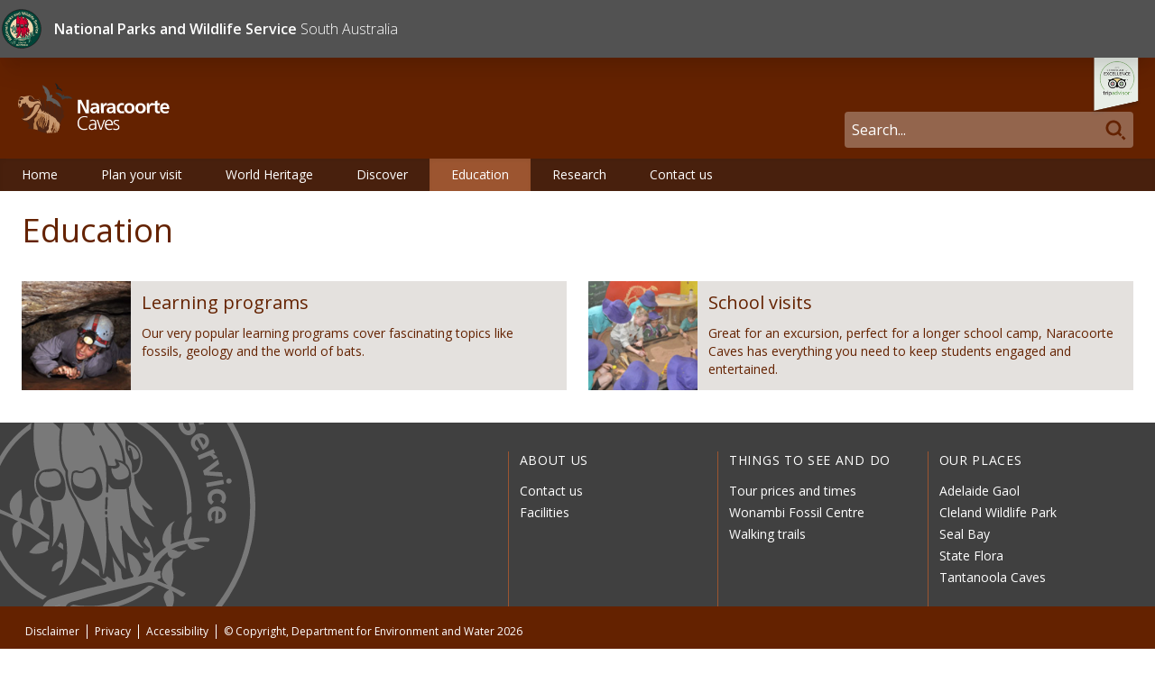

--- FILE ---
content_type: text/html; charset=UTF-8
request_url: https://www.naracoortecaves.sa.gov.au/education
body_size: 8705
content:
<!DOCTYPE html><html
class="no-js" lang="en" prefix="og: http://ogp.me/ns# fb: http://ogp.me/ns/fb#"><head><meta
charset="utf-8" /><meta
http-equiv="X-UA-Compatible" content="IE=edge" /><meta
name="viewport" content="width=device-width, minimum-scale=1.0" /><link
rel="dns-prefetch" href="/assets" /><link
rel="preconnect" href="/assets" crossorigin /><link
rel="dns-prefetch" href="https://cdn.environment.sa.gov.au" /><link
rel="preconnect" href="https://cdn.environment.sa.gov.au" crossorigin /><link
rel="dns-prefetch" href="https://www.google-analytics.com" /><link
rel="preconnect" href="https://www.google-analytics.com" crossorigin /><link
rel="dns-prefetch" href="https://fonts.googleapis.com" /><link
rel="preconnect" href="https://fonts.googleapis.com" crossorigin /><link
rel="dns-prefetch" href="https://fonts.gstatic.com" /><link
rel="preconnect" href="https://fonts.gstatic.com" crossorigin /><link
rel="preconnect" href="https://fonts.googleapis.com" crossorigin /><link
rel="preconnect" href="https://fonts.gstatic.com" crossorigin /><link
rel="preload" as="style" href="https://fonts.googleapis.com/css2?family=Open+Sans:ital,wdth,wght@0,75..100,300..800;1,75..100,300..800&amp;display=swap" crossorigin /><link
rel="stylesheet" href="https://fonts.googleapis.com/css2?family=Open+Sans:ital,wdth,wght@0,75..100,300..800;1,75..100,300..800&amp;display=swap" crossorigin /><link
type="image/png" href="https://cdn.environment.sa.gov.au/img/[base64]" rel="icon" sizes="48x48"><link
type="image/png" href="https://cdn.environment.sa.gov.au/img/[base64]" rel="icon" sizes="32x32"><link
type="image/png" href="https://cdn.environment.sa.gov.au/img/[base64]" rel="icon" sizes="16x16"><script>document.documentElement.classList.remove('no-js');</script><style>html:not(.user-is-tabbing) button:focus,html:not(.user-is-tabbing) input:focus,html:not(.user-is-tabbing) select:focus,html:not(.user-is-tabbing) textarea:focus,html:not(.user-is-tabbing) a:focus{outline:none}</style><script>function handleFirstTab(event){if(event.keyCode===9){document.documentElement.classList.add('user-is-tabbing');window.removeEventListener('keydown',handleFirstTab);window.addEventListener('mousedown',handleMouseDownOnce);}}
function handleMouseDownOnce(){document.documentElement.classList.remove('user-is-tabbing');window.removeEventListener('mousedown',handleMouseDownOnce);window.addEventListener('keydown',handleFirstTab);}
window.addEventListener('keydown',handleFirstTab);</script><style>[v-cloak]{display:none !important};</style><script type="module">!function(){const e=document.createElement("link").relList;if(!(e&&e.supports&&e.supports("modulepreload"))){for(const e of document.querySelectorAll('link[rel="modulepreload"]'))r(e);new MutationObserver((e=>{for(const o of e)if("childList"===o.type)for(const e of o.addedNodes)if("LINK"===e.tagName&&"modulepreload"===e.rel)r(e);else if(e.querySelectorAll)for(const o of e.querySelectorAll("link[rel=modulepreload]"))r(o)})).observe(document,{childList:!0,subtree:!0})}function r(e){if(e.ep)return;e.ep=!0;const r=function(e){const r={};return e.integrity&&(r.integrity=e.integrity),e.referrerpolicy&&(r.referrerPolicy=e.referrerpolicy),"use-credentials"===e.crossorigin?r.credentials="include":"anonymous"===e.crossorigin?r.credentials="omit":r.credentials="same-origin",r}(e);fetch(e.href,r)}}();</script><script>!function(){var e=document.createElement("script");if(!("noModule"in e)&&"onbeforeload"in e){var t=!1;document.addEventListener("beforeload",(function(n){if(n.target===e)t=!0;else if(!n.target.hasAttribute("nomodule")||!t)return;n.preventDefault()}),!0),e.type="module",e.src=".",document.head.appendChild(e),e.remove()}}();</script><script src="/assets/polyfills-legacy-VRb5pvmD.js" nomodule onload="e=new CustomEvent(&#039;vite-script-loaded&#039;, {detail:{path: &#039;vite/legacy-polyfills-legacy&#039;}});document.dispatchEvent(e);"></script><script type="module" src="/assets/main-CK8YC-zD.js" crossorigin onload="e=new CustomEvent(&#039;vite-script-loaded&#039;, {detail:{path: &#039;src/js/main.js&#039;}});document.dispatchEvent(e);"></script><link
href="/assets/preload-helper-Dnjn-SmY.js" rel="modulepreload" crossorigin><link
href="/assets/main-BUkA2Nve.css" rel="stylesheet"><script src="/assets/main-legacy-BzyjL_6z.js" nomodule onload="e=new CustomEvent(&#039;vite-script-loaded&#039;, {detail:{path: &#039;src/js/main-legacy.js&#039;}});document.dispatchEvent(e);"></script><title>Naracoorte Caves | Education</title>
<script>dataLayer = [];
(function(w,d,s,l,i){w[l]=w[l]||[];w[l].push({'gtm.start':
new Date().getTime(),event:'gtm.js'});var f=d.getElementsByTagName(s)[0],
j=d.createElement(s),dl=l!='dataLayer'?'&l='+l:'';j.async=true;j.src=
'https://www.googletagmanager.com/gtm.js?id='+i+dl;f.parentNode.insertBefore(j,f);
})(window,document,'script','dataLayer','GTM-5L9VKK');
</script>
<script deprecated deprecation-notice="Universal Analytics (which is what this script uses) is being [discontinued on July 1st, 2023](https://support.google.com/analytics/answer/11583528). You should use Google gtag.js or Google Tag Manager instead and transition to a new GA4 property.">(function(i,s,o,g,r,a,m){i['GoogleAnalyticsObject']=r;i[r]=i[r]||function(){
(i[r].q=i[r].q||[]).push(arguments)},i[r].l=1*new Date();a=s.createElement(o),
m=s.getElementsByTagName(o)[0];a.async=1;a.src=g;m.parentNode.insertBefore(a,m)
})(window,document,'script','https://www.google-analytics.com/analytics.js','ga');
ga('create', 'UA-21306566-10', 'auto');
ga('create', 'UA-21306566-1', 'auto', {'name': 'rollup'})

ga('send', 'pageview');
ga('rollup.send', 'pageview');
</script><meta name="generator" content="SEOmatic">
<meta name="keywords" content="Find out about our learning programs and school visits.">
<meta name="description" content="Find out about our learning programs and school visits.">
<meta name="referrer" content="no-referrer-when-downgrade">
<meta name="robots" content="all">
<meta content="en_AU" property="og:locale">
<meta content="Naracoorte Caves" property="og:site_name">
<meta content="website" property="og:type">
<meta content="https://www.naracoortecaves.sa.gov.au/education" property="og:url">
<meta content="Naracoorte Caves | Education" property="og:title">
<meta content="Find out about our learning programs and school visits." property="og:description">
<meta content="https://cdn.environment.sa.gov.au/img/[base64]?mtime=1628482807" property="og:image">
<meta content="1200" property="og:image:width">
<meta content="630" property="og:image:height">
<meta content="Find out about our learning programs and school visits." property="og:image:alt">
<meta name="twitter:card" content="summary_large_image">
<meta name="twitter:creator" content="@">
<meta name="twitter:title" content="Naracoorte Caves | Education">
<meta name="twitter:description" content="Find out about our learning programs and school visits.">
<meta name="twitter:image" content="https://cdn.environment.sa.gov.au/img/[base64]?mtime=1628482807">
<meta name="twitter:image:width" content="800">
<meta name="twitter:image:height" content="418">
<meta name="twitter:image:alt" content="Find out about our learning programs and school visits.">
<link href="https://www.naracoortecaves.sa.gov.au/education" rel="canonical">
<link href="https://www.naracoortecaves.sa.gov.au/" rel="home">
<link type="text/plain" href="https://www.naracoortecaves.sa.gov.au/humans.txt" rel="author"></head><body><noscript><iframe src="https://www.googletagmanager.com/ns.html?id=GTM-5L9VKK"
height="0" width="0" style="display:none;visibility:hidden"></iframe></noscript>
<a
href="#main-content" class="skip-link bg-white shadow-sm px-4 py-2 focus:outline-none focus:ring-2 focus:ring-blue-500 top-3 left-3">Skip to content</a><div
class="relative z-20 w-full bg-gray-600 shadow-xl"><div
class="max-w-7xl mx-auto py-2 px-3 xl:px-0"><div
class="m-0 flex"><a
class="text-white no-underline inline-flex items-center" href="https://www.parks.sa.gov.au/Home" target="_blank"><img
class="h-12 mr-3" src="/assets/images/npwssa-badge-logo.svg" alt=""><div
class="font-vara leading-tight"><span
class="font-semibold">National Parks and Wildlife Service
</span><br
class="md:tw-hidden"><span
class="font-extralight">South Australia</span></div></a></div></div></div><div
id="page-container" class="min-h-screen bg-gray-600 xl:pb-10 overflow-hidden leading-tight"><div
id="content-container" class="max-w-7xl mx-auto"><header
class="site-header bg-primary bg-site-logo bg-right-top bg-no-repeat relative"><div
class="absolute -top-1 right-0 md:right-4"><a
class="nounderline" target="_blank" href="https://www.tripadvisor.com.au/Attraction_Review-g261649-d319052-Reviews-Naracoorte_Caves_National_Park-Naracoorte_South_Australia.html" rel="nofollow"><img
class="w-14 border-0" alt="trip advisor certificate of excellence award" src="/assets/images/certificate-of-excellence.png"></a></div><div
class="lg:flex justify-between h-30 lg:h-28"><a
class="hover:pointer max-w-full flex justify-center lg:block self-center py-2 lg:py-0 transition duration-500 hover:opacity-80" href="/"><img
class="max-w-xs px-16 sm:px-8 lg:px-5 h-14" src="https://cdn.environment.sa.gov.au/shared/images/Logos/nc-logotype-white.svg" alt="Naracoorte Caves"/></a><div
class="flex justify-between items-center bg-primary-700 lg:bg-transparent"><button
class="hamburger self-center line-flex lg:tw-hidden items-center text-white justify-center py-2.5 px-2 text-red lg:transition-colors focus:outline-none " aria-expanded="false"><span
class="sr-only">Open menu</span><svg
class="open-icon block h-7 w-7" xmlns="http://www.w3.org/2000/svg" fill="none" viewbox="0 0 24 24" stroke="currentColor" aria-hidden="true"><path
stroke-linecap="round" stroke-linejoin="round" stroke-width="2" d="M4 6h16M4 12h16M4 18h16"/></svg><svg
class="close-icon tw-hidden h-7 w-7" xmlns="http://www.w3.org/2000/svg" fill="none" viewbox="0 0 24 24" stroke="currentColor" aria-hidden="true"><path
stroke-linecap="round" stroke-linejoin="round" stroke-width="2" d="M6 18L18 6M6 6l12 12"/></svg></button><div
class="self-center lg:mt-12"><div
class="flex justify-center"><div
class="flex md:order-2 md:pr-3 items-center"></div><div
class="tw-hidden md:block"><div
class="relative md:my-0 md:mr-3 border-b border-white md:border-none"><form
action="https://www.naracoortecaves.sa.gov.au/search-results" class="m-3 md:m-0"><input
id="site-search" aria-label="Search" name="q" type="text" class="w-full md:w-80  p-2 bg-white bg-opacity-30 rounded border-none text-white transition duration-500 placeholder-white focus:text-black focus:bg-white focus:ring-primary focus:border focus:border-black" placeholder="Search..." autocomplete="off"><button
class="absolute right-3 md:right-0 top-0" type="submit"><span
class="sr-only">Search</span><svg
version="1.1" viewbox="0 0 40 40" width="40" height="40" class="fill-current text-primary"><g><path
d="M24.762,22.988c2.448-3.305,2.176-8.01-0.82-11.006c-3.297-3.297-8.666-3.297-11.959,0c-3.295,3.297-3.297,8.662,0,11.959c2.996,2.996,7.699,3.269,11.008,0.815l2.591,2.595l1.771-1.771L24.762,22.988zM22.033,22.033c-2.245,2.244-5.898,2.244-8.143,0c-2.244-2.245-2.244-5.898,0-8.143c2.244-2.246,5.897-2.246,8.143,0C24.277,16.135,24.277,19.789,22.033,22.033z"/><rect
x="27.904" y="27.107" transform="matrix(-0.7067 0.7075 -0.7075 -0.7067 70.3882 29.133)" width="2.504" height="4.098"/></g></svg></button></form></div></div></div></div></div></div><nav
class="nav-primary tw-hidden lg:block absolute z-10 w-full lg:relative bg-primary-600 text-sm shadow-inner"><ul
class="lg:flex text-white"><div
class="md:tw-hidden"><div
class="relative md:my-0 md:mr-3 border-b border-white md:border-none"><form
action="https://www.naracoortecaves.sa.gov.au/search-results" class="m-3 md:m-0"><input
id="site-search" aria-label="Search" name="q" type="text" class="w-full md:w-80  p-2 bg-white bg-opacity-30 rounded border-none text-white transition duration-500 placeholder-white focus:text-black focus:bg-white focus:ring-primary focus:border focus:border-black" placeholder="Search..." autocomplete="off"><button
class="absolute right-3 md:right-0 top-0" type="submit"><span
class="sr-only">Search</span><svg
version="1.1" viewbox="0 0 40 40" width="40" height="40" class="fill-current text-primary"><g><path
d="M24.762,22.988c2.448-3.305,2.176-8.01-0.82-11.006c-3.297-3.297-8.666-3.297-11.959,0c-3.295,3.297-3.297,8.662,0,11.959c2.996,2.996,7.699,3.269,11.008,0.815l2.591,2.595l1.771-1.771L24.762,22.988zM22.033,22.033c-2.245,2.244-5.898,2.244-8.143,0c-2.244-2.245-2.244-5.898,0-8.143c2.244-2.246,5.897-2.246,8.143,0C24.277,16.135,24.277,19.789,22.033,22.033z"/><rect
x="27.904" y="27.107" transform="matrix(-0.7067 0.7075 -0.7075 -0.7067 70.3882 29.133)" width="2.504" height="4.098"/></g></svg></button></form></div></div><li
class="group border-b lg:border-b-0"><a
href="https://www.naracoortecaves.sa.gov.au/" class=" block hover:bg-primary-800 lg:hover:bg-primary-400 break-words py-3 lg:py-2 pl-3 pr-7 lg:px-4 xl:px-6">Home</a></li><li
class="group border-b lg:border-b-0"><a
href="https://www.naracoortecaves.sa.gov.au/plan-your-visit" class=" block hover:bg-primary-800 lg:hover:bg-primary-400 break-words py-3 lg:py-2 pl-3 pr-7 lg:px-4 xl:px-6">Plan your visit</a><div
class="submenu tw-hidden lg:group-hover:block z-50 relative p-0 lg:p-5 lg:absolute left-0 w-full bg-primary-400"><ul
class="text-white lg:float-left lg:w-1/4 lg:px-2"><li><a
href="https://www.naracoortecaves.sa.gov.au/plan-your-visit/buy-tickets" class="block pl-5 pr-3 lg:px-2 py-3 lg:py-2 border-b border-primary-700 lg:border-0 bg-primary-500 hover:bg-primary-700 lg:hover:bg-primary-600">Buy tickets</a><ul
class="text-white lg:py-2 lg:space-y-1"></ul></li></ul><ul
class="text-white lg:float-left lg:w-1/4 lg:px-2"><li><a
href="https://www.naracoortecaves.sa.gov.au/plan-your-visit/buy-camping" class="block pl-5 pr-3 lg:px-2 py-3 lg:py-2 border-b border-primary-700 lg:border-0 bg-primary-500 hover:bg-primary-700 lg:hover:bg-primary-600">Buy camping</a><ul
class="text-white lg:py-2 lg:space-y-1"></ul></li></ul><ul
class="text-white lg:float-left lg:w-1/4 lg:px-2"><li><a
href="https://www.naracoortecaves.sa.gov.au/plan-your-visit/about-naracoorte-caves" class="block pl-5 pr-3 lg:px-2 py-3 lg:py-2 border-b border-primary-700 lg:border-0 bg-primary-500 hover:bg-primary-700 lg:hover:bg-primary-600">About Naracoorte Caves</a><ul
class="text-white lg:py-2 lg:space-y-1"></ul></li></ul><ul
class="text-white lg:float-left lg:w-1/4 lg:px-2"><li><a
href="https://www.naracoortecaves.sa.gov.au/plan-your-visit/experiences-at-naracoorte" class="block pl-5 pr-3 lg:px-2 py-3 lg:py-2 border-b border-primary-700 lg:border-0 bg-primary-500 hover:bg-primary-700 lg:hover:bg-primary-600">Experiences at Naracoorte</a><ul
class="text-white lg:py-2 lg:space-y-1"></ul></li></ul><ul
class="text-white lg:float-left lg:w-1/4 lg:px-2"><li><a
href="https://www.naracoortecaves.sa.gov.au/plan-your-visit/opening-hours-and-getting-here" class="block pl-5 pr-3 lg:px-2 py-3 lg:py-2 border-b border-primary-700 lg:border-0 bg-primary-500 hover:bg-primary-700 lg:hover:bg-primary-600">Opening hours &amp; getting here</a><ul
class="text-white lg:py-2 lg:space-y-1"></ul></li></ul><ul
class="text-white lg:float-left lg:w-1/4 lg:px-2"><li><a
href="https://www.naracoortecaves.sa.gov.au/plan-your-visit/maps" class="block pl-5 pr-3 lg:px-2 py-3 lg:py-2 border-b border-primary-700 lg:border-0 bg-primary-500 hover:bg-primary-700 lg:hover:bg-primary-600">Maps</a><ul
class="text-white lg:py-2 lg:space-y-1"></ul></li></ul><ul
class="text-white lg:float-left lg:w-1/4 lg:px-2"><li><a
href="https://www.naracoortecaves.sa.gov.au/plan-your-visit/facilities" class="block pl-5 pr-3 lg:px-2 py-3 lg:py-2 border-b border-primary-700 lg:border-0 bg-primary-500 hover:bg-primary-700 lg:hover:bg-primary-600">Facilities</a><ul
class="text-white lg:py-2 lg:space-y-1"></ul></li></ul><ul
class="text-white lg:float-left lg:w-1/4 lg:px-2"><li><a
href="https://www.naracoortecaves.sa.gov.au/plan-your-visit/tour-prices-and-times" class="block pl-5 pr-3 lg:px-2 py-3 lg:py-2 border-b border-primary-700 lg:border-0 bg-primary-500 hover:bg-primary-700 lg:hover:bg-primary-600">Tour prices &amp; times</a><ul
class="text-white lg:py-2 lg:space-y-1"></ul></li></ul><ul
class="text-white lg:float-left lg:w-1/4 lg:px-2"><li><a
href="https://www.naracoortecaves.sa.gov.au/plan-your-visit/camping-and-accommodation" class="block pl-5 pr-3 lg:px-2 py-3 lg:py-2 border-b border-primary-700 lg:border-0 bg-primary-500 hover:bg-primary-700 lg:hover:bg-primary-600">Camping &amp; accommodation</a><ul
class="text-white lg:py-2 lg:space-y-1"></ul></li></ul><ul
class="text-white lg:float-left lg:w-1/4 lg:px-2"><li><a
href="https://www.naracoortecaves.sa.gov.au/plan-your-visit/functions" class="block pl-5 pr-3 lg:px-2 py-3 lg:py-2 border-b border-primary-700 lg:border-0 bg-primary-500 hover:bg-primary-700 lg:hover:bg-primary-600">Functions</a><ul
class="text-white lg:py-2 lg:space-y-1"></ul></li></ul></div></li><li
class="group border-b lg:border-b-0"><a
href="https://www.naracoortecaves.sa.gov.au/world-heritage" class=" block hover:bg-primary-800 lg:hover:bg-primary-400 break-words py-3 lg:py-2 pl-3 pr-7 lg:px-4 xl:px-6">World Heritage</a><div
class="submenu tw-hidden lg:group-hover:block z-50 relative p-0 lg:p-5 lg:absolute left-0 w-full bg-primary-400"><ul
class="text-white lg:float-left lg:w-1/4 lg:px-2"><li><a
href="https://www.naracoortecaves.sa.gov.au/world-heritage/why-are-these-caves-so-special" class="block pl-5 pr-3 lg:px-2 py-3 lg:py-2 border-b border-primary-700 lg:border-0 bg-primary-500 hover:bg-primary-700 lg:hover:bg-primary-600">Why are these caves so special?</a><ul
class="text-white lg:py-2 lg:space-y-1"></ul></li></ul><ul
class="text-white lg:float-left lg:w-1/4 lg:px-2"><li><a
href="https://www.naracoortecaves.sa.gov.au/world-heritage/what-is-world-heritage" class="block pl-5 pr-3 lg:px-2 py-3 lg:py-2 border-b border-primary-700 lg:border-0 bg-primary-500 hover:bg-primary-700 lg:hover:bg-primary-600">What is World Heritage?</a><ul
class="text-white lg:py-2 lg:space-y-1"></ul></li></ul><ul
class="text-white lg:float-left lg:w-1/4 lg:px-2"><li><a
href="https://www.naracoortecaves.sa.gov.au/world-heritage/world-heritage-fossil-sites" class="block pl-5 pr-3 lg:px-2 py-3 lg:py-2 border-b border-primary-700 lg:border-0 bg-primary-500 hover:bg-primary-700 lg:hover:bg-primary-600">World Heritage fossil sites</a><ul
class="text-white lg:py-2 lg:space-y-1"></ul></li></ul></div></li><li
class="group border-b lg:border-b-0"><a
href="https://www.naracoortecaves.sa.gov.au/discover" class=" block hover:bg-primary-800 lg:hover:bg-primary-400 break-words py-3 lg:py-2 pl-3 pr-7 lg:px-4 xl:px-6">Discover</a><div
class="submenu tw-hidden lg:group-hover:block z-50 relative p-0 lg:p-5 lg:absolute left-0 w-full bg-primary-400"><ul
class="text-white lg:float-left lg:w-1/4 lg:px-2"><li><a
href="https://www.naracoortecaves.sa.gov.au/discover/under-the-ground" class="block pl-5 pr-3 lg:px-2 py-3 lg:py-2 border-b border-primary-700 lg:border-0 bg-primary-500 hover:bg-primary-700 lg:hover:bg-primary-600">Under the ground</a><ul
class="text-white lg:py-2 lg:space-y-1"><a
href="https://www.naracoortecaves.sa.gov.au/discover/under-the-ground/victoria-fossil-cave" class="bg-primary-50 lg:bg-transparent block text-primary-600 lg:text-white pl-8 pr-3 lg:px-3 py-2 lg:py-0 leading-5 hover:text-primary-900">Victoria Fossil Cave</a><a
href="https://www.naracoortecaves.sa.gov.au/discover/under-the-ground/alexandra-cave" class="bg-primary-50 lg:bg-transparent block text-primary-600 lg:text-white pl-8 pr-3 lg:px-3 py-2 lg:py-0 leading-5 hover:text-primary-900">Alexandra Cave</a><a
href="https://www.naracoortecaves.sa.gov.au/discover/under-the-ground/bat-centre-and-blanche-cave" class="bg-primary-50 lg:bg-transparent block text-primary-600 lg:text-white pl-8 pr-3 lg:px-3 py-2 lg:py-0 leading-5 hover:text-primary-900">Bat Centre &amp; Blanche Cave</a><a
href="https://www.naracoortecaves.sa.gov.au/discover/under-the-ground/stick-tomato-cave" class="bg-primary-50 lg:bg-transparent block text-primary-600 lg:text-white pl-8 pr-3 lg:px-3 py-2 lg:py-0 leading-5 hover:text-primary-900">Stick-Tomato Cave</a><a
href="https://www.naracoortecaves.sa.gov.au/discover/under-the-ground/adventure-caving" class="bg-primary-50 lg:bg-transparent block text-primary-600 lg:text-white pl-8 pr-3 lg:px-3 py-2 lg:py-0 leading-5 hover:text-primary-900">Adventure Caving</a><a
href="https://www.naracoortecaves.sa.gov.au/discover/under-the-ground/world-heritage-tour" class="bg-primary-50 lg:bg-transparent block text-primary-600 lg:text-white pl-8 pr-3 lg:px-3 py-2 lg:py-0 leading-5 hover:text-primary-900">World Heritage tour</a><a
href="https://www.naracoortecaves.sa.gov.au/discover/under-the-ground/photography-tour" class="bg-primary-50 lg:bg-transparent block text-primary-600 lg:text-white pl-8 pr-3 lg:px-3 py-2 lg:py-0 leading-5 hover:text-primary-900">Photography Tour</a></ul></li></ul><ul
class="text-white lg:float-left lg:w-1/4 lg:px-2"><li><a
href="https://www.naracoortecaves.sa.gov.au/discover/above-the-ground" class="block pl-5 pr-3 lg:px-2 py-3 lg:py-2 border-b border-primary-700 lg:border-0 bg-primary-500 hover:bg-primary-700 lg:hover:bg-primary-600">Above the ground</a><ul
class="text-white lg:py-2 lg:space-y-1"><a
href="https://www.naracoortecaves.sa.gov.au/discover/above-the-ground/wonambi-fossil-centre" class="bg-primary-50 lg:bg-transparent block text-primary-600 lg:text-white pl-8 pr-3 lg:px-3 py-2 lg:py-0 leading-5 hover:text-primary-900">Wonambi Fossil Centre</a><a
href="https://www.naracoortecaves.sa.gov.au/discover/above-the-ground/walking-trails" class="bg-primary-50 lg:bg-transparent block text-primary-600 lg:text-white pl-8 pr-3 lg:px-3 py-2 lg:py-0 leading-5 hover:text-primary-900">Walking trails</a><a
href="https://www.naracoortecaves.sa.gov.au/discover/above-the-ground/caves-cafe" class="bg-primary-50 lg:bg-transparent block text-primary-600 lg:text-white pl-8 pr-3 lg:px-3 py-2 lg:py-0 leading-5 hover:text-primary-900">Caves Café</a></ul></li></ul></div></li><li
class="group border-b lg:border-b-0"><a
href="https://www.naracoortecaves.sa.gov.au/education" class="text-primary-100 lg:text-white lg:bg-primary-400 shadow-inner block hover:bg-primary-800 lg:hover:bg-primary-400 break-words py-3 lg:py-2 pl-3 pr-7 lg:px-4 xl:px-6">Education</a><div
class="submenu tw-hidden lg:group-hover:block z-50 relative p-0 lg:p-5 lg:absolute left-0 w-full bg-primary-400"><ul
class="text-white lg:float-left lg:w-1/4 lg:px-2"><li><a
href="https://www.naracoortecaves.sa.gov.au/education/learning-programs" class="block pl-5 pr-3 lg:px-2 py-3 lg:py-2 border-b border-primary-700 lg:border-0 bg-primary-500 hover:bg-primary-700 lg:hover:bg-primary-600">Learning programs</a><ul
class="text-white lg:py-2 lg:space-y-1"><a
href="https://www.naracoortecaves.sa.gov.au/education/learning-programs/fossils-program" class="bg-primary-50 lg:bg-transparent block text-primary-600 lg:text-white pl-8 pr-3 lg:px-3 py-2 lg:py-0 leading-5 hover:text-primary-900">Fossils program</a><a
href="https://www.naracoortecaves.sa.gov.au/education/learning-programs/bats-program" class="bg-primary-50 lg:bg-transparent block text-primary-600 lg:text-white pl-8 pr-3 lg:px-3 py-2 lg:py-0 leading-5 hover:text-primary-900">Bats program</a><a
href="https://www.naracoortecaves.sa.gov.au/education/learning-programs/geology-program" class="bg-primary-50 lg:bg-transparent block text-primary-600 lg:text-white pl-8 pr-3 lg:px-3 py-2 lg:py-0 leading-5 hover:text-primary-900">Geology program</a><a
href="https://www.naracoortecaves.sa.gov.au/education/learning-programs/adventure-caving-program" class="bg-primary-50 lg:bg-transparent block text-primary-600 lg:text-white pl-8 pr-3 lg:px-3 py-2 lg:py-0 leading-5 hover:text-primary-900">Adventure caving program</a><a
href="https://www.naracoortecaves.sa.gov.au/education/learning-programs/kids-shed" class="bg-primary-50 lg:bg-transparent block text-primary-600 lg:text-white pl-8 pr-3 lg:px-3 py-2 lg:py-0 leading-5 hover:text-primary-900">Kids&#039; Shed</a></ul></li></ul><ul
class="text-white lg:float-left lg:w-1/4 lg:px-2"><li><a
href="https://www.naracoortecaves.sa.gov.au/education/school-visits" class="block pl-5 pr-3 lg:px-2 py-3 lg:py-2 border-b border-primary-700 lg:border-0 bg-primary-500 hover:bg-primary-700 lg:hover:bg-primary-600">School visits</a><ul
class="text-white lg:py-2 lg:space-y-1"></ul></li></ul></div></li><li
class="group border-b lg:border-b-0"><a
href="https://www.naracoortecaves.sa.gov.au/research" class=" block hover:bg-primary-800 lg:hover:bg-primary-400 break-words py-3 lg:py-2 pl-3 pr-7 lg:px-4 xl:px-6">Research</a><div
class="submenu tw-hidden lg:group-hover:block z-50 relative p-0 lg:p-5 lg:absolute left-0 w-full bg-primary-400"><ul
class="text-white lg:float-left lg:w-1/4 lg:px-2"><li><a
href="https://www.naracoortecaves.sa.gov.au/research/why-research" class="block pl-5 pr-3 lg:px-2 py-3 lg:py-2 border-b border-primary-700 lg:border-0 bg-primary-500 hover:bg-primary-700 lg:hover:bg-primary-600">Why research?</a><ul
class="text-white lg:py-2 lg:space-y-1"></ul></li></ul><ul
class="text-white lg:float-left lg:w-1/4 lg:px-2"><li><a
href="https://www.naracoortecaves.sa.gov.au/research/current-research" class="block pl-5 pr-3 lg:px-2 py-3 lg:py-2 border-b border-primary-700 lg:border-0 bg-primary-500 hover:bg-primary-700 lg:hover:bg-primary-600">Current research</a><ul
class="text-white lg:py-2 lg:space-y-1"><a
href="https://www.naracoortecaves.sa.gov.au/research/current-research/southern-bent-wing-bat-disease" class="bg-primary-50 lg:bg-transparent block text-primary-600 lg:text-white pl-8 pr-3 lg:px-3 py-2 lg:py-0 leading-5 hover:text-primary-900">Decline of southern bent-wing bat</a><a
href="https://www.naracoortecaves.sa.gov.au/research/current-research/southern-bent-wing-bat-tracking" class="bg-primary-50 lg:bg-transparent block text-primary-600 lg:text-white pl-8 pr-3 lg:px-3 py-2 lg:py-0 leading-5 hover:text-primary-900">Southern bent-wing bat survival tracking</a><a
href="https://www.naracoortecaves.sa.gov.au/research/current-research/cave-cricket-populations" class="bg-primary-50 lg:bg-transparent block text-primary-600 lg:text-white pl-8 pr-3 lg:px-3 py-2 lg:py-0 leading-5 hover:text-primary-900">Naracoorte cave cricket populations</a></ul></li></ul><ul
class="text-white lg:float-left lg:w-1/4 lg:px-2"><li><a
href="https://www.naracoortecaves.sa.gov.au/research/past-research" class="block pl-5 pr-3 lg:px-2 py-3 lg:py-2 border-b border-primary-700 lg:border-0 bg-primary-500 hover:bg-primary-700 lg:hover:bg-primary-600">Past research</a><ul
class="text-white lg:py-2 lg:space-y-1"><a
href="https://www.naracoortecaves.sa.gov.au/research/past-research/palaeontology" class="bg-primary-50 lg:bg-transparent block text-primary-600 lg:text-white pl-8 pr-3 lg:px-3 py-2 lg:py-0 leading-5 hover:text-primary-900">Palaeontology</a><a
href="https://www.naracoortecaves.sa.gov.au/research/past-research/southern-bent-winged-bat" class="bg-primary-50 lg:bg-transparent block text-primary-600 lg:text-white pl-8 pr-3 lg:px-3 py-2 lg:py-0 leading-5 hover:text-primary-900">Southern bent-winged bat</a></ul></li></ul><ul
class="text-white lg:float-left lg:w-1/4 lg:px-2"><li><a
href="https://www.naracoortecaves.sa.gov.au/research/researcher-profiles" class="block pl-5 pr-3 lg:px-2 py-3 lg:py-2 border-b border-primary-700 lg:border-0 bg-primary-500 hover:bg-primary-700 lg:hover:bg-primary-600">Researcher profiles</a><ul
class="text-white lg:py-2 lg:space-y-1"></ul></li></ul></div></li><li
class="group border-b lg:border-b-0"><a
href="https://www.naracoortecaves.sa.gov.au/contact-us" class=" block hover:bg-primary-800 lg:hover:bg-primary-400 break-words py-3 lg:py-2 pl-3 pr-7 lg:px-4 xl:px-6">Contact us</a></li></ul></nav></header><main
id="main-content" class="bg-white"><div
class="p-4 md:p-6 space-y-6"><h1 class="text-4xl mb-3 text-primary break-words">
Education</h1><div
class="lg:flex flex-wrap flex-col md:flex-row justify-between items-stretch  -mx-3"><a
class="no-underline group  w-1/2" href="https://www.naracoortecaves.sa.gov.au/education/learning-programs"><div
class="m-3 bg-secondary-200"><div
class="flex"><div
class="w-1/3 md:w-1/7 lg:w-1/3 xl:w-1/7"><div
class="aspect-w-1 aspect-h-1 group-hover:opacity-90"><picture><source
srcset="https://cdn.environment.sa.gov.au/img/[base64] 1200w, https://cdn.environment.sa.gov.au/img/[base64] 992w, https://cdn.environment.sa.gov.au/img/[base64] 768w, https://cdn.environment.sa.gov.au/img/[base64] 576w" sizes="100vw" type="image/webp"/><img
src="https://cdn.environment.sa.gov.au/img/[base64]" srcset="https://cdn.environment.sa.gov.au/img/[base64] 1200w, https://cdn.environment.sa.gov.au/img/[base64] 992w, https://cdn.environment.sa.gov.au/img/[base64] 768w, https://cdn.environment.sa.gov.au/img/[base64] 576w" sizes="100vw" class="object-cover w-full h-full" alt="Learning programs"/></picture></div></div><div
class="w-2/3 md:w-4/7 lg:w-2/3 xl:w-4/7"><div
class="p-3 min-h-5"><h3 class="text-xl mb-3 leading-6 text-primary">Learning programs</h3><p
class="tw-hidden md:block text-xs sm:text-sm md:text-sm text-primary group-hover:underline">Our very popular learning programs cover fascinating topics like fossils, geology and the world of bats.</p></div></div></div></div></a><a
class="no-underline group  w-1/2" href="https://www.naracoortecaves.sa.gov.au/education/school-visits"><div
class="m-3 bg-secondary-200"><div
class="flex"><div
class="w-1/3 md:w-1/7 lg:w-1/3 xl:w-1/7"><div
class="aspect-w-1 aspect-h-1 group-hover:opacity-90"><picture><source
srcset="https://cdn.environment.sa.gov.au/img/[base64] 1200w, https://cdn.environment.sa.gov.au/img/[base64] 992w, https://cdn.environment.sa.gov.au/img/[base64] 768w, https://cdn.environment.sa.gov.au/img/[base64] 576w" sizes="100vw" type="image/webp"/><img
src="https://cdn.environment.sa.gov.au/img/[base64]" srcset="https://cdn.environment.sa.gov.au/img/[base64] 1200w, https://cdn.environment.sa.gov.au/img/[base64] 992w, https://cdn.environment.sa.gov.au/img/[base64] 768w, https://cdn.environment.sa.gov.au/img/[base64] 576w" sizes="100vw" class="object-cover w-full h-full" alt="School visits"/></picture></div></div><div
class="w-2/3 md:w-4/7 lg:w-2/3 xl:w-4/7"><div
class="p-3 min-h-5"><h3 class="text-xl mb-3 leading-6 text-primary">School visits</h3><p
class="tw-hidden md:block text-xs sm:text-sm md:text-sm text-primary group-hover:underline">Great for an excursion, perfect for a longer school camp, Naracoorte Caves has everything you need to keep students engaged and entertained.</p></div></div></div></div></a></div></div></main><footer><nav
class="sitemap bg-gray-700 px-3 md:px-5 pt-6 pb-5 md:pt-8 md:pb-0 lg:flex justify-end break-words"><ul
class="flex flex-wrap md:flex-nowrap -mb-10 md:mb-0 w-full lg:w-3/4 justify-start md:justify-end"><li
class="pb-3 md:pb-6 text-white border-l border-primary-400 px-3 w-1/2 lg:w-1/4 mb-10 md:mb-0 "><h2 class="text-sm tracking-wider uppercase mb-4">
About us</h2><ul
class="text-sm space-y-2"><li
class="leading-4"><a
href="https://www.naracoortecaves.sa.gov.au/contact-us" class="hover:text-primary-300" target="" title="Contact us">Contact us</a></li><li
class="leading-4"><a
href="https://www.naracoortecaves.sa.gov.au/plan-your-visit/facilities" class="hover:text-primary-300" target="" title="Facilities">Facilities</a></li></ul></li><li
class="pb-3 md:pb-6 text-white border-l border-primary-400 px-3 w-1/2 lg:w-1/4 mb-10 md:mb-0 "><h2 class="text-sm tracking-wider uppercase mb-4">
Things to see and do</h2><ul
class="text-sm space-y-2"><li
class="leading-4"><a
href="https://www.naracoortecaves.sa.gov.au/plan-your-visit/tour-prices-and-times" class="hover:text-primary-300" target="" title="Tour prices and times">Tour prices and times</a></li><li
class="leading-4"><a
href="https://www.naracoortecaves.sa.gov.au/discover/above-the-ground/wonambi-fossil-centre" class="hover:text-primary-300" target="" title="Wonambi Fossil Centre">Wonambi Fossil Centre</a></li><li
class="leading-4"><a
href="https://www.naracoortecaves.sa.gov.au/discover/above-the-ground/walking-trails" class="hover:text-primary-300" target="" title="Walking trails">Walking trails</a></li></ul></li><li
class="pb-3 md:pb-6 text-white border-l border-primary-400 px-3 w-1/2 lg:w-1/4 mb-10 md:mb-0 "><h2 class="text-sm tracking-wider uppercase mb-4">
Our places</h2><ul
class="text-sm space-y-2"><li
class="leading-4"><a
href="https://www.adelaidegaol.sa.gov.au" class="hover:text-primary-300" target="_blank" title="Adelaide Gaol">Adelaide Gaol</a></li><li
class="leading-4"><a
href="https://www.clelandwildlifepark.sa.gov.au" class="hover:text-primary-300" target="_blank" title="Cleland Wildlife Park">Cleland Wildlife Park</a></li><li
class="leading-4"><a
href="https://www.sealbay.sa.gov.au" class="hover:text-primary-300" target="_blank" title="Seal Bay">Seal Bay</a></li><li
class="leading-4"><a
href="https://www.stateflora.sa.gov.au" class="hover:text-primary-300" target="_blank" title="State Flora">State Flora</a></li><li
class="leading-4"><a
href="https://www.parks.sa.gov.au/parks/tantanoola-caves-conservation-park" class="hover:text-primary-300" target="_blank" title="Tantanoola Caves">Tantanoola Caves</a></li></ul></li></ul></nav><div
class="bg-primary px-2 md:px-5 py-5 flex flex-col md:flex-row md:items-center md:justify-between"><div
class="md:flex text-center text-xs justify-center"><ul
class="flex mt-3 mb-2 md:my-0 justify-center"><li
class="px-2 md:px-1 md:border-r border-white"><a
class="text-white hover:underline md:px-1" href="https://www.environment.sa.gov.au/disclaimer">Disclaimer</a></li><li
class="px-2 md:px-1 md:border-r border-white"><a
class="text-white hover:underline md:px-1" href="https://www.environment.sa.gov.au/privacy-statement">Privacy</a></li><li
class="px-2 md:px-1 md:border-r border-white"><a
class="text-white hover:underline md:px-1" href="https://www.environment.sa.gov.au/accessibility">Accessibility</a></li></ul><p
class="text-white md:ml-2"><a
href="https://www.environment.sa.gov.au/copyright" target="_blank" class="hover:underline">&copy; Copyright, Department for Environment and Water
2026</a></p></div><div
class="flex justify-center mt-4 md:mt-0"><div
class="flex md:order-2 md:pr-3 items-center"></div></div></div><div
class="bg-secondary px-5 py-1 md:flex md:items-center md:justify-between xl:shadow-2xl xl:rounded-b-xl"><div
class="text-white md:mt-0"><ul
class="flex justify-center space-x-4"><li><a
href="https://www.environment.sa.gov.au"><img
class="h-12" src="https://cdn.environment.sa.gov.au/shared/images/Logos/gosa-logotype-white.svg" alt="Government of South Australia"></a></li><li><a
href="https://southaustralia.com"><img
class="h-12" src="https://cdn.environment.sa.gov.au/shared/images/Logos/bsa-logotype-white.svg" alt="southaustralia.com"></a></li><li><a
href="https://sa.gov.au"><img
class="h-12" src="https://cdn.environment.sa.gov.au/shared/images/Logos/sagovau-logotype-white.svg" alt="sa.gov.au"></a></li></ul></div></div></footer></div></div><script type="module" src="/assets/main-CK8YC-zD.js" crossorigin onload="e=new CustomEvent(&#039;vite-script-loaded&#039;, {detail:{path: &#039;src/js/main.js&#039;}});document.dispatchEvent(e);"></script><link
href="/assets/preload-helper-Dnjn-SmY.js" rel="modulepreload" crossorigin><link
href="/assets/main-BUkA2Nve.css" rel="stylesheet"><script src="/assets/main-legacy-BzyjL_6z.js" nomodule onload="e=new CustomEvent(&#039;vite-script-loaded&#039;, {detail:{path: &#039;src/js/main-legacy.js&#039;}});document.dispatchEvent(e);"></script><script>(function(){const images=document.querySelectorAll('img[loading="lazy"]');if('loading'in HTMLImageElement.prototype){images.forEach((img)=>{img.src=img.dataset.src;});const sources=document.querySelectorAll('source[data-srcset]');sources.forEach((source)=>{source.srcset=source.dataset.srcset;});}else{images.forEach((img)=>{img.classList.add('lazyload');});const script=document.createElement('script');script.src='https://cdnjs.cloudflare.com/ajax/libs/lazysizes/5.1.2/lazysizes.min.js';document.body.appendChild(script);}})();</script><script type="application/ld+json">{"@context":"https://schema.org","@graph":[{"@type":"WebPage","author":{"@id":"https://www.naracoortecaves.sa.gov.au#identity"},"copyrightHolder":{"@id":"https://www.naracoortecaves.sa.gov.au#identity"},"copyrightYear":"2014","creator":{"@id":"https://environment.sa.gov.au/#creator"},"dateCreated":"2021-06-12T16:30:34+09:30","dateModified":"2021-08-06T08:39:54+09:30","datePublished":"2014-12-08T16:28:00+10:30","description":"Find out about our learning programs and school visits.","headline":"Education","image":{"@type":"ImageObject","url":"https://cdn.environment.sa.gov.au/img/[base64]?mtime=1628482807"},"inLanguage":"en-au","mainEntityOfPage":"https://www.naracoortecaves.sa.gov.au/education","name":"Education","potentialAction":{"@type":"SearchAction","query-input":"required name=q","target":"/search-results?q={cave}"},"publisher":{"@id":"https://environment.sa.gov.au/#creator"},"url":"https://www.naracoortecaves.sa.gov.au/education"},{"@id":"https://www.naracoortecaves.sa.gov.au#identity","@type":"GovernmentOrganization","address":{"@type":"PostalAddress","addressCountry":"Australia","addressLocality":"Naracoorte","addressRegion":"SA","postalCode":"5271","streetAddress":"89 Wonambi Road"},"alternateName":"Naracoorte Caves","description":"Naracoorte Caves National Park is South Australia's only World Heritage site. It preserves Australia's most complete fossil record for the past 500,000 years.","email":"naracoortecaves@sa.gov.au","image":{"@type":"ImageObject","height":"840","url":"https://cdn.environment.sa.gov.au/naracoorte-caves/images/nc-logotype-open-graph.png","width":"1600"},"logo":{"@type":"ImageObject","height":"60","url":"https://cdn.environment.sa.gov.au/img/[base64]?mtime=1628482807","width":"114"},"name":"Naracoorte Caves National Park","telephone":"(+61 8) 8760 1210","url":"https://www.naracoortecaves.sa.gov.au"},{"@id":"https://environment.sa.gov.au/#creator","@type":"GovernmentOrganization","address":{"@type":"PostalAddress","addressCountry":"AU","addressLocality":"Adelaide","addressRegion":"SA","postalCode":"5000","streetAddress":"81 Waymouth Street"},"alternateName":"DEW","description":"The Department for Environment and Water aims to help South Australians conserve, sustain and prosper.","email":"dew.internet@sa.gov.au","foundingLocation":"Adelaide, South Australia","name":"Department for Environment and Water (DEW)","telephone":"(+61 8) 8204 1910","url":"https://environment.sa.gov.au/"},{"@type":"BreadcrumbList","description":"Breadcrumbs list","itemListElement":[{"@type":"ListItem","item":"https://www.naracoortecaves.sa.gov.au/","name":"Home","position":1},{"@type":"ListItem","item":"https://www.naracoortecaves.sa.gov.au/education","name":"Education","position":2}],"name":"Breadcrumbs"}]}</script></body></html>

--- FILE ---
content_type: text/css; charset=utf-8
request_url: https://www.naracoortecaves.sa.gov.au/assets/main-BUkA2Nve.css
body_size: 13874
content:
.glightbox-container{width:100%;height:100%;position:fixed;top:0;left:0;z-index:999999!important;overflow:hidden;touch-action:none;-webkit-text-size-adjust:100%;-moz-text-size-adjust:100%;text-size-adjust:100%;-webkit-backface-visibility:hidden;backface-visibility:hidden;outline:none}.glightbox-container.inactive{display:none}.glightbox-container .gcontainer{position:relative;width:100%;height:100%;z-index:9999;overflow:hidden}.glightbox-container .gslider{transition:-webkit-transform .4s ease;transition:transform .4s ease;transition:transform .4s ease,-webkit-transform .4s ease;height:100%;left:0;top:0;width:100%;position:relative;overflow:hidden;display:-webkit-flex!important;display:flex!important;-webkit-justify-content:center;justify-content:center;-webkit-align-items:center;align-items:center;-webkit-transform:translate3d(0,0,0);transform:translateZ(0)}.glightbox-container .gslide{width:100%;position:absolute;-webkit-user-select:none;-ms-user-select:none;user-select:none;display:-webkit-flex;display:flex;-webkit-align-items:center;align-items:center;-webkit-justify-content:center;justify-content:center;opacity:0}.glightbox-container .gslide.current{opacity:1;z-index:99999;position:relative}.glightbox-container .gslide.prev{opacity:1;z-index:9999}.glightbox-container .gslide-inner-content{width:100%}.glightbox-container .ginner-container{position:relative;width:100%;display:-webkit-flex;display:flex;-webkit-justify-content:center;justify-content:center;-webkit-flex-direction:column;flex-direction:column;max-width:100%;margin:auto;height:100vh}.glightbox-container .ginner-container.gvideo-container{width:100%}.glightbox-container .ginner-container.desc-bottom,.glightbox-container .ginner-container.desc-top{-webkit-flex-direction:column;flex-direction:column}.glightbox-container .ginner-container.desc-left,.glightbox-container .ginner-container.desc-right{max-width:100%!important}.gslide iframe,.gslide video{outline:none!important;border:none;min-height:165px;-webkit-overflow-scrolling:touch;touch-action:auto}.gslide:not(.current){pointer-events:none}.gslide-image{-webkit-align-items:center;align-items:center}.gslide-image img{max-height:100vh;display:block;padding:0;float:none;outline:none;border:none;-webkit-user-select:none;-ms-user-select:none;user-select:none;max-width:100vw;width:auto;height:auto;object-fit:cover;touch-action:none;margin:auto;min-width:200px}.desc-top .gslide-image img,.desc-bottom .gslide-image img{width:auto}.desc-left .gslide-image img,.desc-right .gslide-image img{width:auto;max-width:100%}.gslide-image img.zoomable{position:relative}.gslide-image img.dragging{cursor:grabbing!important;transition:none}.gslide-video{position:relative;max-width:100vh;width:100%!important}.gslide-video .plyr__poster-enabled.plyr--loading .plyr__poster{display:none}.gslide-video .gvideo-wrapper{width:100%;margin:auto}.gslide-video:before{content:"";position:absolute;width:100%;height:100%;background:rgba(255,0,0,.34);display:none}.gslide-video.playing:before{display:none}.gslide-video.fullscreen{max-width:100%!important;min-width:100%;height:75vh}.gslide-video.fullscreen video{max-width:100%!important;width:100%!important}.gslide-inline{background:#fff;text-align:left;max-height:calc(100vh - 40px);overflow:auto;max-width:100%;margin:auto}.gslide-inline .ginlined-content{padding:20px;width:100%}.gslide-inline .dragging{cursor:grabbing!important;transition:none}.ginlined-content{overflow:auto;display:block!important;opacity:1}.gslide-external{display:-webkit-flex;display:flex;width:100%;min-width:100%;background:#fff;padding:0;overflow:auto;max-height:75vh;height:100%}.gslide-media{display:-webkit-flex;display:flex;width:auto}.zoomed .gslide-media{box-shadow:none!important}.desc-top .gslide-media,.desc-bottom .gslide-media{margin:0 auto;-webkit-flex-direction:column;flex-direction:column}.gslide-description{position:relative;-webkit-flex:1 0 100%;flex:1 0 100%}.gslide-description.description-left,.gslide-description.description-right{max-width:100%}.gslide-description.description-bottom,.gslide-description.description-top{margin:0 auto;width:100%}.gslide-description p{margin-bottom:12px}.gslide-description p:last-child{margin-bottom:0}.zoomed .gslide-description,.glightbox-button-hidden{display:none}.glightbox-mobile .glightbox-container .gslide-description{height:auto!important;width:100%;position:absolute;bottom:0;padding:19px 11px 50px;max-width:100vw!important;-webkit-order:2!important;order:2!important;max-height:78vh;overflow:auto!important;background:linear-gradient(to bottom,rgba(0,0,0,0),rgba(0,0,0,.75));transition:opacity .3s linear}.glightbox-mobile .glightbox-container .gslide-title{color:#fff;font-size:1em}.glightbox-mobile .glightbox-container .gslide-desc{color:#a1a1a1}.glightbox-mobile .glightbox-container .gslide-desc a{color:#fff;font-weight:700}.glightbox-mobile .glightbox-container .gslide-desc *{color:inherit}.glightbox-mobile .glightbox-container .gslide-desc .desc-more{color:#fff;opacity:.4}.gdesc-open .gslide-media{transition:opacity .5s ease;opacity:.4}.gdesc-open .gdesc-inner{padding-bottom:30px}.gdesc-closed .gslide-media{transition:opacity .5s ease;opacity:1}.greset{transition:all .3s ease}.gabsolute{position:absolute}.grelative{position:relative}.glightbox-desc{display:none!important}.glightbox-open{overflow:hidden}.gloader{height:25px;width:25px;-webkit-animation:lightboxLoader .8s infinite linear;animation:lightboxLoader .8s infinite linear;border:2px solid #fff;border-right-color:transparent;border-radius:50%;position:absolute;display:block;z-index:9999;left:0;right:0;margin:0 auto;top:47%}.goverlay{width:100%;height:calc(100vh + 1px);position:fixed;top:-1px;left:0;background:#000;will-change:opacity}.glightbox-mobile .goverlay{background:#000}.gprev,.gnext,.gclose{z-index:99999;cursor:pointer;width:26px;height:44px;border:none;display:-webkit-flex;display:flex;-webkit-justify-content:center;justify-content:center;-webkit-align-items:center;align-items:center;-webkit-flex-direction:column;flex-direction:column}.gprev svg,.gnext svg,.gclose svg{display:block;width:25px;height:auto;margin:0;padding:0}.gprev.disabled,.gnext.disabled,.gclose.disabled{opacity:.1}.gprev .garrow,.gnext .garrow,.gclose .garrow{stroke:#fff}.gbtn.focused{outline:2px solid #0f3d81}iframe.wait-autoplay{opacity:0}.glightbox-closing .gnext,.glightbox-closing .gprev,.glightbox-closing .gclose{opacity:0!important}.glightbox-clean .gslide-description{background:#fff}.glightbox-clean .gdesc-inner{padding:22px 20px}.glightbox-clean .gslide-title{font-size:1em;font-weight:400;font-family:arial;color:#000;margin-bottom:19px;line-height:1.4em}.glightbox-clean .gslide-desc{font-size:.86em;margin-bottom:0;font-family:arial;line-height:1.4em}.glightbox-clean .gslide-video{background:#000}.glightbox-clean .gprev,.glightbox-clean .gnext,.glightbox-clean .gclose{background-color:rgba(0,0,0,.75);border-radius:4px}.glightbox-clean .gprev path,.glightbox-clean .gnext path,.glightbox-clean .gclose path{fill:#fff}.glightbox-clean .gprev{position:absolute;top:-100%;left:30px;width:40px;height:50px}.glightbox-clean .gnext{position:absolute;top:-100%;right:30px;width:40px;height:50px}.glightbox-clean .gclose{width:35px;height:35px;top:15px;right:10px;position:absolute}.glightbox-clean .gclose svg{width:18px;height:auto}.glightbox-clean .gclose:hover{opacity:1}.gfadeIn{-webkit-animation:gfadeIn .5s ease;animation:gfadeIn .5s ease}.gfadeOut{-webkit-animation:gfadeOut .5s ease;animation:gfadeOut .5s ease}.gslideOutLeft{-webkit-animation:gslideOutLeft .3s ease;animation:gslideOutLeft .3s ease}.gslideInLeft{-webkit-animation:gslideInLeft .3s ease;animation:gslideInLeft .3s ease}.gslideOutRight{-webkit-animation:gslideOutRight .3s ease;animation:gslideOutRight .3s ease}.gslideInRight{-webkit-animation:gslideInRight .3s ease;animation:gslideInRight .3s ease}.gzoomIn{-webkit-animation:gzoomIn .5s ease;animation:gzoomIn .5s ease}.gzoomOut{-webkit-animation:gzoomOut .5s ease;animation:gzoomOut .5s ease}@-webkit-keyframes lightboxLoader{0%{-webkit-transform:rotate(0deg);transform:rotate(0)}to{-webkit-transform:rotate(360deg);transform:rotate(360deg)}}@keyframes lightboxLoader{0%{-webkit-transform:rotate(0deg);transform:rotate(0)}to{-webkit-transform:rotate(360deg);transform:rotate(360deg)}}@-webkit-keyframes gfadeIn{0%{opacity:0}to{opacity:1}}@keyframes gfadeIn{0%{opacity:0}to{opacity:1}}@-webkit-keyframes gfadeOut{0%{opacity:1}to{opacity:0}}@keyframes gfadeOut{0%{opacity:1}to{opacity:0}}@-webkit-keyframes gslideInLeft{0%{opacity:0;-webkit-transform:translate3d(-60%,0,0);transform:translate3d(-60%,0,0)}to{visibility:visible;-webkit-transform:translate3d(0,0,0);transform:translateZ(0);opacity:1}}@keyframes gslideInLeft{0%{opacity:0;-webkit-transform:translate3d(-60%,0,0);transform:translate3d(-60%,0,0)}to{visibility:visible;-webkit-transform:translate3d(0,0,0);transform:translateZ(0);opacity:1}}@-webkit-keyframes gslideOutLeft{0%{opacity:1;visibility:visible;-webkit-transform:translate3d(0,0,0);transform:translateZ(0)}to{-webkit-transform:translate3d(-60%,0,0);transform:translate3d(-60%,0,0);opacity:0;visibility:hidden}}@keyframes gslideOutLeft{0%{opacity:1;visibility:visible;-webkit-transform:translate3d(0,0,0);transform:translateZ(0)}to{-webkit-transform:translate3d(-60%,0,0);transform:translate3d(-60%,0,0);opacity:0;visibility:hidden}}@-webkit-keyframes gslideInRight{0%{opacity:0;visibility:visible;-webkit-transform:translate3d(60%,0,0);transform:translate3d(60%,0,0)}to{-webkit-transform:translate3d(0,0,0);transform:translateZ(0);opacity:1}}@keyframes gslideInRight{0%{opacity:0;visibility:visible;-webkit-transform:translate3d(60%,0,0);transform:translate3d(60%,0,0)}to{-webkit-transform:translate3d(0,0,0);transform:translateZ(0);opacity:1}}@-webkit-keyframes gslideOutRight{0%{opacity:1;visibility:visible;-webkit-transform:translate3d(0,0,0);transform:translateZ(0)}to{-webkit-transform:translate3d(60%,0,0);transform:translate3d(60%,0,0);opacity:0}}@keyframes gslideOutRight{0%{opacity:1;visibility:visible;-webkit-transform:translate3d(0,0,0);transform:translateZ(0)}to{-webkit-transform:translate3d(60%,0,0);transform:translate3d(60%,0,0);opacity:0}}@-webkit-keyframes gzoomIn{0%{opacity:0;-webkit-transform:scale3d(.3,.3,.3);transform:scale3d(.3,.3,.3)}to{opacity:1}}@keyframes gzoomIn{0%{opacity:0;-webkit-transform:scale3d(.3,.3,.3);transform:scale3d(.3,.3,.3)}to{opacity:1}}@-webkit-keyframes gzoomOut{0%{opacity:1}50%{opacity:0;-webkit-transform:scale3d(.3,.3,.3);transform:scale3d(.3,.3,.3)}to{opacity:0}}@keyframes gzoomOut{0%{opacity:1}50%{opacity:0;-webkit-transform:scale3d(.3,.3,.3);transform:scale3d(.3,.3,.3)}to{opacity:0}}@media (min-width: 769px){.glightbox-container .ginner-container{width:auto;height:auto;-webkit-flex-direction:row;flex-direction:row}.glightbox-container .ginner-container.desc-top .gslide-description{-webkit-order:0;order:0}.glightbox-container .ginner-container.desc-top .gslide-image,.glightbox-container .ginner-container.desc-top .gslide-image img{-webkit-order:1;order:1}.glightbox-container .ginner-container.desc-left .gslide-description{-webkit-order:0;order:0}.glightbox-container .ginner-container.desc-left .gslide-image{-webkit-order:1;order:1}.gslide-image img{max-height:97vh;max-width:100%}.gslide-image img.zoomable{cursor:zoom-in}.zoomed .gslide-image img.zoomable{cursor:grab}.gslide-inline{max-height:95vh}.gslide-external{max-height:100vh}.gslide-description.description-left,.gslide-description.description-right{max-width:275px}.glightbox-open{height:auto}.goverlay{background:rgba(0,0,0,.92)}.glightbox-clean .gslide-media{box-shadow:1px 2px 9px rgba(0,0,0,.65)}.glightbox-clean .description-left .gdesc-inner,.glightbox-clean .description-right .gdesc-inner{position:absolute;height:100%;overflow-y:auto}.glightbox-clean .gprev,.glightbox-clean .gnext,.glightbox-clean .gclose{background-color:rgba(0,0,0,.32)}.glightbox-clean .gprev:hover,.glightbox-clean .gnext:hover,.glightbox-clean .gclose:hover{background-color:rgba(0,0,0,.7)}.glightbox-clean .gprev,.glightbox-clean .gnext{top:45%}}@media (min-width: 992px){.glightbox-clean .gclose{opacity:.7;right:20px}}@media screen and (max-height: 420px){.goverlay{background:#000}}@font-face{font-family:swiper-icons;src:url(data:application/font-woff;charset=utf-8;base64,\ [base64]//wADZ2x5ZgAAAywAAADMAAAD2MHtryVoZWFkAAABbAAAADAAAAA2E2+eoWhoZWEAAAGcAAAAHwAAACQC9gDzaG10eAAAAigAAAAZAAAArgJkABFsb2NhAAAC0AAAAFoAAABaFQAUGG1heHAAAAG8AAAAHwAAACAAcABAbmFtZQAAA/gAAAE5AAACXvFdBwlwb3N0AAAFNAAAAGIAAACE5s74hXjaY2BkYGAAYpf5Hu/j+W2+MnAzMYDAzaX6QjD6/4//Bxj5GA8AuRwMYGkAPywL13jaY2BkYGA88P8Agx4j+/8fQDYfA1AEBWgDAIB2BOoAeNpjYGRgYNBh4GdgYgABEMnIABJzYNADCQAACWgAsQB42mNgYfzCOIGBlYGB0YcxjYGBwR1Kf2WQZGhhYGBiYGVmgAFGBiQQkOaawtDAoMBQxXjg/wEGPcYDDA4wNUA2CCgwsAAAO4EL6gAAeNpj2M0gyAACqxgGNWBkZ2D4/wMA+xkDdgAAAHjaY2BgYGaAYBkGRgYQiAHyGMF8FgYHIM3DwMHABGQrMOgyWDLEM1T9/w8UBfEMgLzE////P/5//f/V/xv+r4eaAAeMbAxwIUYmIMHEgKYAYjUcsDAwsLKxc3BycfPw8jEQA/[base64]/uznmfPFBNODM2K7MTQ45YEAZqGP81AmGGcF3iPqOop0r1SPTaTbVkfUe4HXj97wYE+yNwWYxwWu4v1ugWHgo3S1XdZEVqWM7ET0cfnLGxWfkgR42o2PvWrDMBSFj/IHLaF0zKjRgdiVMwScNRAoWUoH78Y2icB/yIY09An6AH2Bdu/UB+yxopYshQiEvnvu0dURgDt8QeC8PDw7Fpji3fEA4z/PEJ6YOB5hKh4dj3EvXhxPqH/SKUY3rJ7srZ4FZnh1PMAtPhwP6fl2PMJMPDgeQ4rY8YT6Gzao0eAEA409DuggmTnFnOcSCiEiLMgxCiTI6Cq5DZUd3Qmp10vO0LaLTd2cjN4fOumlc7lUYbSQcZFkutRG7g6JKZKy0RmdLY680CDnEJ+UMkpFFe1RN7nxdVpXrC4aTtnaurOnYercZg2YVmLN/d/gczfEimrE/fs/bOuq29Zmn8tloORaXgZgGa78yO9/cnXm2BpaGvq25Dv9S4E9+5SIc9PqupJKhYFSSl47+Qcr1mYNAAAAeNptw0cKwkAAAMDZJA8Q7OUJvkLsPfZ6zFVERPy8qHh2YER+3i/BP83vIBLLySsoKimrqKqpa2hp6+jq6RsYGhmbmJqZSy0sraxtbO3sHRydnEMU4uR6yx7JJXveP7WrDycAAAAAAAH//wACeNpjYGRgYOABYhkgZgJCZgZNBkYGLQZtIJsFLMYAAAw3ALgAeNolizEKgDAQBCchRbC2sFER0YD6qVQiBCv/H9ezGI6Z5XBAw8CBK/m5iQQVauVbXLnOrMZv2oLdKFa8Pjuru2hJzGabmOSLzNMzvutpB3N42mNgZGBg4GKQYzBhYMxJLMlj4GBgAYow/P/PAJJhLM6sSoWKfWCAAwDAjgbRAAB42mNgYGBkAIIbCZo5IPrmUn0hGA0AO8EFTQAA) format("woff");font-weight:400;font-style:normal}:root{--swiper-theme-color:#007aff }.swiper-container{margin-left:auto;margin-right:auto;position:relative;overflow:hidden;list-style:none;padding:0;z-index:1}.swiper-container-vertical>.swiper-wrapper{-webkit-flex-direction:column;flex-direction:column}.swiper-wrapper{position:relative;width:100%;height:100%;z-index:1;display:-webkit-flex;display:flex;transition-property:-webkit-transform;transition-property:transform;transition-property:transform,-webkit-transform;box-sizing:content-box}.swiper-container-android .swiper-slide,.swiper-wrapper{-webkit-transform:translate3d(0px,0,0);transform:translateZ(0)}.swiper-container-multirow>.swiper-wrapper{-webkit-flex-wrap:wrap;flex-wrap:wrap}.swiper-container-multirow-column>.swiper-wrapper{-webkit-flex-wrap:wrap;flex-wrap:wrap;-webkit-flex-direction:column;flex-direction:column}.swiper-container-free-mode>.swiper-wrapper{transition-timing-function:ease-out;margin:0 auto}.swiper-container-pointer-events{touch-action:pan-y}.swiper-container-pointer-events.swiper-container-vertical{touch-action:pan-x}.swiper-slide{-webkit-flex-shrink:0;flex-shrink:0;width:100%;height:100%;position:relative;transition-property:-webkit-transform;transition-property:transform;transition-property:transform,-webkit-transform}.swiper-slide-invisible-blank{visibility:hidden}.swiper-container-autoheight,.swiper-container-autoheight .swiper-slide{height:auto}.swiper-container-autoheight .swiper-wrapper{-webkit-align-items:flex-start;align-items:flex-start;transition-property:height,-webkit-transform;transition-property:transform,height;transition-property:transform,height,-webkit-transform}.swiper-container-3d{-webkit-perspective:1200px;perspective:1200px}.swiper-container-3d .swiper-cube-shadow,.swiper-container-3d .swiper-slide,.swiper-container-3d .swiper-slide-shadow-bottom,.swiper-container-3d .swiper-slide-shadow-left,.swiper-container-3d .swiper-slide-shadow-right,.swiper-container-3d .swiper-slide-shadow-top,.swiper-container-3d .swiper-wrapper{-webkit-transform-style:preserve-3d;transform-style:preserve-3d}.swiper-container-3d .swiper-slide-shadow-bottom,.swiper-container-3d .swiper-slide-shadow-left,.swiper-container-3d .swiper-slide-shadow-right,.swiper-container-3d .swiper-slide-shadow-top{position:absolute;left:0;top:0;width:100%;height:100%;pointer-events:none;z-index:10}.swiper-container-3d .swiper-slide-shadow-left{background-image:linear-gradient(to left,rgba(0,0,0,.5),rgba(0,0,0,0))}.swiper-container-3d .swiper-slide-shadow-right{background-image:linear-gradient(to right,rgba(0,0,0,.5),rgba(0,0,0,0))}.swiper-container-3d .swiper-slide-shadow-top{background-image:linear-gradient(to top,rgba(0,0,0,.5),rgba(0,0,0,0))}.swiper-container-3d .swiper-slide-shadow-bottom{background-image:linear-gradient(to bottom,rgba(0,0,0,.5),rgba(0,0,0,0))}.swiper-container-css-mode>.swiper-wrapper{overflow:auto;scrollbar-width:none;-ms-overflow-style:none}.swiper-container-css-mode>.swiper-wrapper::-webkit-scrollbar{display:none}.swiper-container-css-mode>.swiper-wrapper>.swiper-slide{scroll-snap-align:start start}.swiper-container-horizontal.swiper-container-css-mode>.swiper-wrapper{-webkit-scroll-snap-type:x mandatory;-ms-scroll-snap-type:x mandatory;scroll-snap-type:x mandatory}.swiper-container-vertical.swiper-container-css-mode>.swiper-wrapper{-webkit-scroll-snap-type:y mandatory;-ms-scroll-snap-type:y mandatory;scroll-snap-type:y mandatory}.swiper-container-fade.swiper-container-free-mode .swiper-slide{transition-timing-function:ease-out}.swiper-container-fade .swiper-slide{pointer-events:none;transition-property:opacity}.swiper-container-fade .swiper-slide .swiper-slide{pointer-events:none}.swiper-container-fade .swiper-slide-active,.swiper-container-fade .swiper-slide-active .swiper-slide-active{pointer-events:auto}/*! tailwindcss v2.2.19 | MIT License | https://tailwindcss.com
*//*! modern-normalize v1.1.0 | MIT License | https://github.com/sindresorhus/modern-normalize */*,:before,:after{box-sizing:border-box}html{tab-size:4}html{line-height:1.15;-webkit-text-size-adjust:100%}body{margin:0}body{font-family:system-ui,-apple-system,Segoe UI,Roboto,Helvetica,Arial,sans-serif,"Apple Color Emoji","Segoe UI Emoji"}hr{height:0;color:inherit}abbr[title]{-webkit-text-decoration:underline dotted;text-decoration:underline dotted}b,strong{font-weight:bolder}code,kbd,samp,pre{font-family:ui-monospace,SFMono-Regular,Consolas,Liberation Mono,Menlo,monospace;font-size:1em}small{font-size:80%}sub,sup{font-size:75%;line-height:0;position:relative;vertical-align:baseline}sub{bottom:-.25em}sup{top:-.5em}table{text-indent:0;border-color:inherit}button,input,optgroup,select,textarea{font-family:inherit;font-size:100%;line-height:1.15;margin:0}button,select{text-transform:none}button,[type=button],[type=submit]{-webkit-appearance:button}::-moz-focus-inner{border-style:none;padding:0}legend{padding:0}progress{vertical-align:baseline}::-webkit-inner-spin-button,::-webkit-outer-spin-button{height:auto}[type=search]{-webkit-appearance:textfield;outline-offset:-2px}::-webkit-search-decoration{-webkit-appearance:none}::-webkit-file-upload-button{-webkit-appearance:button;font:inherit}summary{display:list-item}blockquote,dl,dd,h1,h2,h3,h4,h5,h6,hr,figure,p,pre{margin:0}button{background-color:transparent;background-image:none}fieldset{margin:0;padding:0}ol,ul{list-style:none;margin:0;padding:0}html{font-family:Open sans,ui-sans-serif,system-ui,-apple-system,BlinkMacSystemFont,Segoe UI,Roboto,Helvetica Neue,Arial,Noto Sans,sans-serif,"Apple Color Emoji","Segoe UI Emoji",Segoe UI Symbol,"Noto Color Emoji";line-height:1.5}body{font-family:inherit;line-height:inherit}*,:before,:after{box-sizing:border-box;border-width:0;border-style:solid;border-color:currentColor}hr{border-top-width:1px}img{border-style:solid}textarea{resize:vertical}input::-webkit-input-placeholder,textarea::-webkit-input-placeholder{opacity:1;color:#a3a3a3}input:-ms-input-placeholder,textarea:-ms-input-placeholder{opacity:1;color:#a3a3a3}input::placeholder,textarea::placeholder{opacity:1;color:#a3a3a3}button,[role=button]{cursor:pointer}table{border-collapse:collapse}h1,h2,h3,h4,h5,h6{font-size:inherit;font-weight:inherit}a{color:inherit;text-decoration:inherit}button,input,optgroup,select,textarea{padding:0;line-height:inherit;color:inherit}pre,code,kbd,samp{font-family:ui-monospace,SFMono-Regular,Menlo,Monaco,Consolas,Liberation Mono,Courier New,monospace}img,svg,video,canvas,audio,iframe,embed,object{display:block;vertical-align:middle}img,video{max-width:100%;height:auto}[hidden]{display:none}*,:before,:after{--tw-border-opacity: 1;border-color:rgba(229,229,229,var(--tw-border-opacity))}[type=text],[type=email],[type=url],[type=password],[type=number],[type=date],[type=month],[type=search],[type=time],[multiple],textarea,select{-webkit-appearance:none;appearance:none;background-color:#fff;border-color:#737373;border-width:1px;border-radius:0;padding:.5rem .75rem;font-size:1rem;line-height:1.5rem;--tw-shadow: 0 0 #0000}[type=text]:focus,[type=email]:focus,[type=url]:focus,[type=password]:focus,[type=number]:focus,[type=date]:focus,[type=month]:focus,[type=search]:focus,[type=time]:focus,[multiple]:focus,textarea:focus,select:focus{outline:2px solid transparent;outline-offset:2px;--tw-ring-inset: var(--tw-empty, );--tw-ring-offset-width: 0px;--tw-ring-offset-color: #fff;--tw-ring-color: #2563eb;--tw-ring-offset-shadow: var(--tw-ring-inset) 0 0 0 var(--tw-ring-offset-width) var(--tw-ring-offset-color);--tw-ring-shadow: var(--tw-ring-inset) 0 0 0 calc(1px + var(--tw-ring-offset-width)) var(--tw-ring-color);box-shadow:var(--tw-ring-offset-shadow),var(--tw-ring-shadow),var(--tw-shadow);border-color:#2563eb}input::-webkit-input-placeholder,textarea::-webkit-input-placeholder{color:#737373;opacity:1}input:-ms-input-placeholder,textarea:-ms-input-placeholder{color:#737373;opacity:1}input::placeholder,textarea::placeholder{color:#737373;opacity:1}::-webkit-datetime-edit-fields-wrapper{padding:0}::-webkit-date-and-time-value{min-height:1.5em}select{background-image:url("data:image/svg+xml,%3csvg xmlns='http://www.w3.org/2000/svg' fill='none' viewBox='0 0 20 20'%3e%3cpath stroke='%23737373' stroke-linecap='round' stroke-linejoin='round' stroke-width='1.5' d='M6 8l4 4 4-4'/%3e%3c/svg%3e");background-position:right .5rem center;background-repeat:no-repeat;background-size:1.5em 1.5em;padding-right:2.5rem;-webkit-print-color-adjust:exact;color-adjust:exact}[multiple]{background-image:initial;background-position:initial;background-repeat:unset;background-size:initial;padding-right:.75rem;-webkit-print-color-adjust:unset;color-adjust:unset}[type=checkbox],[type=radio]{-webkit-appearance:none;appearance:none;padding:0;-webkit-print-color-adjust:exact;color-adjust:exact;display:inline-block;vertical-align:middle;background-origin:border-box;-webkit-user-select:none;-ms-user-select:none;user-select:none;-webkit-flex-shrink:0;flex-shrink:0;height:1rem;width:1rem;color:#2563eb;background-color:#fff;border-color:#737373;border-width:1px;--tw-shadow: 0 0 #0000}[type=checkbox]{border-radius:0}[type=radio]{border-radius:100%}[type=checkbox]:focus,[type=radio]:focus{outline:2px solid transparent;outline-offset:2px;--tw-ring-inset: var(--tw-empty, );--tw-ring-offset-width: 2px;--tw-ring-offset-color: #fff;--tw-ring-color: #2563eb;--tw-ring-offset-shadow: var(--tw-ring-inset) 0 0 0 var(--tw-ring-offset-width) var(--tw-ring-offset-color);--tw-ring-shadow: var(--tw-ring-inset) 0 0 0 calc(2px + var(--tw-ring-offset-width)) var(--tw-ring-color);box-shadow:var(--tw-ring-offset-shadow),var(--tw-ring-shadow),var(--tw-shadow)}[type=checkbox]:checked,[type=radio]:checked{border-color:transparent;background-color:currentColor;background-size:100% 100%;background-position:center;background-repeat:no-repeat}[type=checkbox]:checked{background-image:url("data:image/svg+xml,%3csvg viewBox='0 0 16 16' fill='white' xmlns='http://www.w3.org/2000/svg'%3e%3cpath d='M12.207 4.793a1 1 0 010 1.414l-5 5a1 1 0 01-1.414 0l-2-2a1 1 0 011.414-1.414L6.5 9.086l4.293-4.293a1 1 0 011.414 0z'/%3e%3c/svg%3e")}[type=radio]:checked{background-image:url("data:image/svg+xml,%3csvg viewBox='0 0 16 16' fill='white' xmlns='http://www.w3.org/2000/svg'%3e%3ccircle cx='8' cy='8' r='3'/%3e%3c/svg%3e")}[type=checkbox]:checked:hover,[type=checkbox]:checked:focus,[type=radio]:checked:hover,[type=radio]:checked:focus{border-color:transparent;background-color:currentColor}[type=checkbox]:indeterminate{background-image:url("data:image/svg+xml,%3csvg xmlns='http://www.w3.org/2000/svg' fill='none' viewBox='0 0 16 16'%3e%3cpath stroke='white' stroke-linecap='round' stroke-linejoin='round' stroke-width='2' d='M4 8h8'/%3e%3c/svg%3e");border-color:transparent;background-color:currentColor;background-size:100% 100%;background-position:center;background-repeat:no-repeat}[type=checkbox]:indeterminate:hover,[type=checkbox]:indeterminate:focus{border-color:transparent;background-color:currentColor}[type=file]{background:unset;border-color:inherit;border-width:0;border-radius:0;padding:0;font-size:unset;line-height:inherit}[type=file]:focus{outline:1px auto -webkit-focus-ring-color}.container{width:100%}@media (min-width: 640px){.container{max-width:640px}}@media (min-width: 768px){.container{max-width:768px}}@media (min-width: 1024px){.container{max-width:1024px}}@media (min-width: 1280px){.container{max-width:1280px}}@media (min-width: 1536px){.container{max-width:1536px}}.prose{color:#404040;max-width:65ch}.prose [class~=lead]{color:#525252;font-size:1.25em;line-height:1.6;margin-top:1.2em;margin-bottom:1.2em}.prose a{color:#171717;text-decoration:underline;font-weight:500}.prose strong{color:#171717;font-weight:600}.prose ol[type=A]{--list-counter-style: upper-alpha}.prose ol[type=a]{--list-counter-style: lower-alpha}.prose ol[type=A s]{--list-counter-style: upper-alpha}.prose ol[type=a s]{--list-counter-style: lower-alpha}.prose ol[type=i]{--list-counter-style: lower-roman}.prose ol[type=i s]{--list-counter-style: lower-roman}.prose ol[type="1"]{--list-counter-style: decimal}.prose ol>li{position:relative;padding-left:1.75em}.prose ol>li:before{content:counter(list-item,var(--list-counter-style, decimal)) ".";position:absolute;font-weight:400;color:#737373;left:0}.prose ul>li{position:relative;padding-left:1.75em}.prose ul>li:before{content:"";position:absolute;background-color:#d4d4d4;border-radius:50%;width:.375em;height:.375em;top:.6875em;left:.25em}.prose hr{border-color:#e5e5e5;border-top-width:1px;margin-top:3em;margin-bottom:3em}.prose blockquote{font-weight:500;font-style:italic;color:#171717;border-left-width:.25rem;border-left-color:#e5e5e5;quotes:"“""”""‘""’";margin-top:1.6em;margin-bottom:1.6em;padding-left:1em}.prose blockquote p:first-of-type:before{content:open-quote}.prose blockquote p:last-of-type:after{content:close-quote}.prose h1{color:#171717;font-weight:800;font-size:2.25em;margin-top:0;margin-bottom:.8888889em;line-height:1.1111111}.prose h2{color:#171717;font-weight:700;font-size:1.5em;margin-top:2em;margin-bottom:1em;line-height:1.3333333}.prose h3{color:#171717;font-weight:600;font-size:1.25em;margin-top:1.6em;margin-bottom:.6em;line-height:1.6}.prose h4{color:#171717;font-weight:600;margin-top:1.5em;margin-bottom:.5em;line-height:1.5}.prose figure figcaption{color:#737373;font-size:.875em;line-height:1.4285714;margin-top:.8571429em}.prose code{color:#171717;font-weight:600;font-size:.875em}.prose code:before{content:"`"}.prose code:after{content:"`"}.prose a code{color:#171717}.prose pre{color:#e5e5e5;background-color:#262626;overflow-x:auto;font-size:.875em;line-height:1.7142857;margin-top:1.7142857em;margin-bottom:1.7142857em;border-radius:.375rem;padding:.8571429em 1.1428571em}.prose pre code{background-color:transparent;border-width:0;border-radius:0;padding:0;font-weight:400;color:inherit;font-size:inherit;font-family:inherit;line-height:inherit}.prose pre code:before{content:none}.prose pre code:after{content:none}.prose table{width:100%;table-layout:auto;text-align:left;margin-top:2em;margin-bottom:2em;font-size:.875em;line-height:1.7142857}.prose thead{color:#171717;font-weight:600;border-bottom-width:1px;border-bottom-color:#d4d4d4}.prose thead th{vertical-align:bottom;padding-right:.5714286em;padding-bottom:.5714286em;padding-left:.5714286em}.prose tbody tr{border-bottom-width:1px;border-bottom-color:#e5e5e5}.prose tbody tr:last-child{border-bottom-width:0}.prose tbody td{vertical-align:top;padding:.5714286em}.prose{font-size:1rem;line-height:1.75}.prose p{margin-top:1.25em;margin-bottom:1.25em}.prose img{margin-top:2em;margin-bottom:2em}.prose video{margin-top:2em;margin-bottom:2em}.prose figure{margin-top:2em;margin-bottom:2em}.prose figure>*{margin-top:0;margin-bottom:0}.prose h2 code{font-size:.875em}.prose h3 code{font-size:.9em}.prose ol,.prose ul{margin-top:1.25em;margin-bottom:1.25em}.prose li{margin-top:.5em;margin-bottom:.5em}.prose>ul>li p{margin-top:.75em;margin-bottom:.75em}.prose>ul>li>*:first-child{margin-top:1.25em}.prose>ul>li>*:last-child{margin-bottom:1.25em}.prose>ol>li>*:first-child{margin-top:1.25em}.prose>ol>li>*:last-child{margin-bottom:1.25em}.prose ul ul,.prose ul ol,.prose ol ul,.prose ol ol{margin-top:.75em;margin-bottom:.75em}.prose hr+*{margin-top:0}.prose h2+*{margin-top:0}.prose h3+*{margin-top:0}.prose h4+*{margin-top:0}.prose thead th:first-child{padding-left:0}.prose thead th:last-child{padding-right:0}.prose tbody td:first-child{padding-left:0}.prose tbody td:last-child{padding-right:0}.prose>:first-child{margin-top:0}.prose>:last-child{margin-bottom:0}.aspect-w-1,.aspect-w-4,.aspect-w-16{position:relative;padding-bottom:calc(var(--tw-aspect-h) / var(--tw-aspect-w) * 100%)}.aspect-w-1>*,.aspect-w-4>*,.aspect-w-16>*{position:absolute;height:100%;width:100%;top:0;right:0;bottom:0;left:0}.aspect-w-1{--tw-aspect-w: 1}.aspect-w-4{--tw-aspect-w: 4}.aspect-w-16{--tw-aspect-w: 16}.aspect-h-1{--tw-aspect-h: 1}.aspect-h-4{--tw-aspect-h: 4}.aspect-h-8{--tw-aspect-h: 8}.aspect-h-9{--tw-aspect-h: 9}.aspect-h-12{--tw-aspect-h: 12}.skip-link{clip:rect(1px,1px,1px,1px);display:block;height:1px;overflow:hidden;position:absolute;width:1px;z-index:999}.skip-link:focus{clip:auto;height:auto;overflow:visible;width:auto}.hamburger.open .open-icon{display:none}.hamburger.open .close-icon{display:block}.nav-primary .has-submenu .icon{display:none}@media (max-width: 1023px){.nav-primary .has-submenu{position:relative}.nav-primary .has-submenu .icon{position:absolute;top:0;right:0;z-index:20;display:-webkit-flex;display:flex;height:100%;max-height:3rem;width:3rem;cursor:pointer;-webkit-align-items:center;align-items:center;-webkit-justify-content:center;justify-content:center;--tw-bg-opacity: 1;background-color:rgba(156,85,48,var(--tw-bg-opacity))}@media (min-width: 1024px){.nav-primary .has-submenu .icon{--tw-bg-opacity: 1;background-color:rgba(72,32,13,var(--tw-bg-opacity))}}.nav-primary .has-submenu .icon:hover{--tw-bg-opacity: 1;background-color:rgba(54,22,6,var(--tw-bg-opacity))}.nav-primary .has-submenu .icon .icon__arrow{margin-top:.75rem;display:inline-block;height:1.25rem;width:1.25rem;transition-property:background-color,border-color,color,fill,stroke,opacity,box-shadow,-webkit-transform,-webkit-filter,-webkit-backdrop-filter;transition-property:background-color,border-color,color,fill,stroke,opacity,box-shadow,transform,filter,backdrop-filter;transition-property:background-color,border-color,color,fill,stroke,opacity,box-shadow,transform,filter,backdrop-filter,-webkit-transform,-webkit-filter,-webkit-backdrop-filter;transition-timing-function:cubic-bezier(.4,0,.2,1);transition-duration:.15s;transition-duration:.3s;transition-timing-function:cubic-bezier(0,0,.2,1)}.nav-primary .has-submenu.open .icon{--tw-bg-opacity: 1;background-color:rgba(107,52,25,var(--tw-bg-opacity))}.nav-primary .has-submenu.open .icon:hover{--tw-bg-opacity: 1;background-color:rgba(54,22,6,var(--tw-bg-opacity))}.nav-primary .has-submenu.open .icon .icon__arrow{margin-top:-.75rem;--tw-translate-x: 0;--tw-translate-y: 0;--tw-rotate: 0;--tw-skew-x: 0;--tw-skew-y: 0;--tw-scale-x: 1;--tw-scale-y: 1;-webkit-transform:translateX(var(--tw-translate-x)) translateY(var(--tw-translate-y)) rotate(var(--tw-rotate)) skewX(var(--tw-skew-x)) skewY(var(--tw-skew-y)) scaleX(var(--tw-scale-x)) scaleY(var(--tw-scale-y));transform:translate(var(--tw-translate-x)) translateY(var(--tw-translate-y)) rotate(var(--tw-rotate)) skew(var(--tw-skew-x)) skewY(var(--tw-skew-y)) scaleX(var(--tw-scale-x)) scaleY(var(--tw-scale-y));--tw-rotate: 180deg}.nav-primary .has-submenu .submenu{display:block;max-height:0px;overflow:hidden;padding:0;transition:max-height .5s cubic-bezier(0,1,0,1)}.nav-primary .has-submenu.open .submenu{display:block;padding:0}@media (min-width: 1024px){.nav-primary .has-submenu.open .submenu{padding:1.25rem}}.nav-primary .has-submenu.open .submenu{max-height:1000px;transition:max-height .5s cubic-bezier(0,1,0,1)}}.alert-banner{--tw-text-opacity: 1;color:rgba(0,0,0,var(--tw-text-opacity))}.alert-banner h1,.alert-banner h2,.alert-banner h3,.alert-banner h4{line-height:1.25rem}.alert-banner h1{font-size:1.875rem;line-height:2.25rem}.alert-banner h2{font-size:1.5rem;line-height:2rem}.alert-banner h3{font-size:1.25rem;line-height:1.75rem}.alert-banner h4{font-size:1.125rem;line-height:1.75rem}.alert-banner h5{--tw-text-opacity: 1;color:rgba(0,0,0,var(--tw-text-opacity))}.alert-banner p{font-size:1rem;line-height:1.5rem}.alert-banner a{--tw-text-opacity: 1;color:rgba(72,32,13,var(--tw-text-opacity));text-decoration:underline}.alert-banner a:hover{--tw-text-opacity: 1;color:rgba(107,52,25,var(--tw-text-opacity))}.alert-banner--hidden{display:none}.no-js .alert-banner--hidden{display:block}.rich-text li,.rich-text dt,.rich-text dd,.rich-text p,.rich-text pre,.rich-text th,.rich-text td{line-height:1.5rem}.rich-text dl,.rich-text dd,.rich-text div,.rich-text h1,.rich-text h2,.rich-text h3,.rich-text h4,.rich-text h5,.rich-text h6,.rich-text p,.rich-text pre,.rich-text table{margin-bottom:1.5rem}@media (min-width: 768px){.rich-text p{margin-bottom:1rem}}.rich-text ol,.rich-text ul{margin-bottom:1.5rem;margin-left:1.5rem}.rich-text code,.rich-text pre,.rich-text th{--tw-bg-opacity: 1;background-color:rgba(249,225,212,var(--tw-bg-opacity))}.rich-text code,.rich-text pre,.rich-text th,.rich-text td{--tw-text-opacity: 1;color:rgba(0,0,0,var(--tw-text-opacity))}.rich-text pre,.rich-text table,.rich-text th,.rich-text td{border-width:1px;--tw-border-opacity: 1;border-color:rgba(249,225,212,var(--tw-border-opacity))}.rich-text a{--tw-text-opacity: 1;color:rgba(100,34,0,var(--tw-text-opacity));text-decoration:underline;transition-property:background-color,border-color,color,fill,stroke,opacity,box-shadow,-webkit-transform,-webkit-filter,-webkit-backdrop-filter;transition-property:background-color,border-color,color,fill,stroke,opacity,box-shadow,transform,filter,backdrop-filter;transition-property:background-color,border-color,color,fill,stroke,opacity,box-shadow,transform,filter,backdrop-filter,-webkit-transform,-webkit-filter,-webkit-backdrop-filter;transition-timing-function:cubic-bezier(.4,0,.2,1);transition-duration:.15s;transition-duration:.2s}.rich-text a:hover{--tw-text-opacity: 1;color:rgba(54,22,6,var(--tw-text-opacity))}.rich-text strong,.rich-text b{font-weight:700}.rich-text u,.rich-text em,.rich-text i{font-style:italic;text-decoration:none}.rich-text abbr[title]{border-bottom-width:1px;border-style:dotted;--tw-border-opacity: 1;border-color:rgba(115,115,115,var(--tw-border-opacity))}.rich-text cite{font-style:italic}.rich-text code{padding:.25rem .5rem;font-family:ui-monospace,SFMono-Regular,Menlo,Monaco,Consolas,Liberation Mono,Courier New,monospace}.rich-text del{--tw-text-opacity: 1;color:rgba(239,68,68,var(--tw-text-opacity));text-decoration:line-through}.rich-text ins{--tw-text-opacity: 1;color:rgba(34,197,94,var(--tw-text-opacity));text-decoration:none}.rich-text kbd,.rich-text samp{font-family:ui-monospace,SFMono-Regular,Menlo,Monaco,Consolas,Liberation Mono,Courier New,monospace}.rich-text mark{--tw-bg-opacity: 1;background-color:rgba(96,165,250,var(--tw-bg-opacity));--tw-bg-opacity: .1;--tw-text-opacity: 1;color:rgba(0,0,0,var(--tw-text-opacity))}.rich-text small{font-size:.875rem;line-height:1.25rem;--tw-text-opacity: 1;color:rgba(115,115,115,var(--tw-text-opacity))}.rich-text s{text-decoration:line-through}.rich-text sub{font-size:.75rem;line-height:1rem;vertical-align:sub}.rich-text sup{font-size:.75rem;line-height:1rem;vertical-align:super}.rich-text var{font-style:italic}.rich-text ol{list-style-type:decimal}.rich-text ul{list-style-type:disc}.rich-text ol ol,.rich-text ul ul,.rich-text ol ul,.rich-text ul ol{margin-top:1rem;margin-bottom:1rem}.rich-text li{margin-bottom:.5rem}.rich-text ol ol{list-style:lower-alpha}.rich-text ol ol ol{list-style:lower-roman}.rich-text ol ol ol ol{list-style-type:decimal}.rich-text dt{font-weight:700}.rich-text dd{margin-top:0}.rich-text h2,.rich-text h3{--tw-text-opacity: 1;color:rgba(100,34,0,var(--tw-text-opacity))}.rich-text h2{margin-top:2rem;margin-bottom:1rem;font-size:1.875rem;line-height:2.25rem}.rich-text h3{margin-top:1.5rem;font-size:1.5rem;line-height:2rem}.rich-text h4{margin-top:1.5rem;font-size:1.25rem;line-height:1.75rem}.rich-text blockquote{margin-top:1.5rem;margin-bottom:1.5rem;border-left-width:8px;--tw-border-opacity: 1;border-color:rgba(40,16,3,var(--tw-border-opacity));padding-left:1.5rem;font-size:1.125rem;line-height:1.75rem;font-style:italic;--tw-text-opacity: 1;color:rgba(100,34,0,var(--tw-text-opacity))}.rich-text pre{margin-bottom:2rem;display:block;max-width:100%;overflow:scroll;white-space:pre-wrap;border-radius:.5rem;font-family:ui-monospace,SFMono-Regular,Menlo,Monaco,Consolas,Liberation Mono,Courier New,monospace;font-size:.875rem;line-height:1.25rem;line-height:2rem;padding:calc(1em - 1px) 1.5em}.rich-text table{border-collapse:collapse;table-layout:auto}.rich-text th,.rich-text td{text-align:left;vertical-align:top}.rich-text th,.rich-text td{padding:calc(.75em - .5px)}.rich-text th{font-weight:700}#main-content{background-position:bottom right;background-repeat:no-repeat}footer .sitemap{background-image:url(/assets/images/npsa-sitemap-background.svg);background-position:bottom left;background-repeat:no-repeat;background-size:auto 100%}.no-js .js-only{display:none!important}.tw-hidden{display:none}.swiper-button-next{right:1rem}.swiper-button-next:after{content:"next"}.swiper-button-prev{right:3.5rem}.swiper-button-prev:after{content:"prev"}.swiper-button-prev,.swiper-button-next{position:absolute;bottom:1rem;z-index:10;display:-webkit-flex;display:flex;height:2rem;width:2rem;cursor:pointer;-webkit-align-items:center;align-items:center;-webkit-justify-content:center;justify-content:center;border-radius:9999px;border-width:2px;--tw-border-opacity: 1;border-color:rgba(100,34,0,var(--tw-border-opacity));--tw-bg-opacity: 1;background-color:rgba(255,255,255,var(--tw-bg-opacity));--tw-text-opacity: 1;color:rgba(100,34,0,var(--tw-text-opacity))}.swiper-button-prev:hover,.swiper-button-next:hover{opacity:.7}.swiper-button-prev:after,.swiper-button-next:after{font-family:swiper-icons}@media (max-width: 1023px){.swiper-button-prev,.swiper-button-next{margin-left:.5rem;margin-right:.5rem}}@media (max-width: 639px){.swiper-button-prev,.swiper-button-next{bottom:-.25rem;margin-bottom:.75rem}.swiper-button-prev{right:50%}.swiper-button-next{left:50%}}.hero-slider{overflow:hidden}@media (min-width: 1024px){.hero-slider{height:320px}}.slider-before-loading .slider-slide{display:none}.slider-before-loading .slider-slide:nth-child(1){display:block}.form-text a{--tw-text-opacity: 1;color:rgba(40,16,3,var(--tw-text-opacity))}.form-text a:hover{--tw-text-opacity: 1;color:rgba(18,6,0,var(--tw-text-opacity))}.form-text a{text-decoration:underline}form[data-freeform] label.required:after{content:"*";margin-left:.25rem;--tw-text-opacity: 1;color:rgba(220,38,38,var(--tw-text-opacity))}.grecaptcha-badge{visibility:hidden}body:not(:has(.grecaptcha-badge)) [data-freeform] .recaptcha-message{display:none}.freeform-form-errors{border-radius:.25rem;border-width:2px;--tw-border-opacity: 1;border-color:rgba(185,28,28,var(--tw-border-opacity));--tw-bg-opacity: 1;background-color:rgba(254,242,242,var(--tw-bg-opacity));padding:1.5rem;--tw-text-opacity: 1;color:rgba(220,38,38,var(--tw-text-opacity))}.freeform-has-errors{--tw-bg-opacity: 1;background-color:rgba(254,242,242,var(--tw-bg-opacity));--tw-text-opacity: 1;color:rgba(220,38,38,var(--tw-text-opacity))}.freeform-errors{--tw-text-opacity: 1;color:rgba(220,38,38,var(--tw-text-opacity))}.sr-only{position:absolute;width:1px;height:1px;padding:0;margin:-1px;overflow:hidden;clip:rect(0,0,0,0);white-space:nowrap;border-width:0}.pointer-events-none{pointer-events:none}.visible{visibility:visible}.absolute{position:absolute}.relative{position:relative}.sticky{position:-webkit-sticky;position:sticky}.inset-0{top:0;right:0;bottom:0;left:0}.inset-y-0{top:0;bottom:0}.top-0{top:0}.top-2{top:.5rem}.top-3{top:.75rem}.top-5{top:1.25rem}.-top-1{top:-.25rem}.right-0{right:0}.right-3{right:.75rem}.bottom-0{bottom:0}.left-0{left:0}.left-3{left:.75rem}.z-10{z-index:10}.z-20{z-index:20}.z-50{z-index:50}.col-span-1{grid-column:span 1 / span 1}.m-0{margin:0}.m-3{margin:.75rem}.mx-2{margin-left:.5rem;margin-right:.5rem}.mx-auto{margin-left:auto;margin-right:auto}.-mx-2{margin-left:-.5rem;margin-right:-.5rem}.-mx-3{margin-left:-.75rem;margin-right:-.75rem}.my-1{margin-top:.25rem;margin-bottom:.25rem}.my-3{margin-top:.75rem;margin-bottom:.75rem}.my-4{margin-top:1rem;margin-bottom:1rem}.my-8{margin-top:2rem;margin-bottom:2rem}.mt-0{margin-top:0}.mt-1{margin-top:.25rem}.mt-2{margin-top:.5rem}.mt-3{margin-top:.75rem}.mt-4{margin-top:1rem}.mt-5{margin-top:1.25rem}.mr-1{margin-right:.25rem}.mr-2{margin-right:.5rem}.mr-3{margin-right:.75rem}.mr-5{margin-right:1.25rem}.mb-0{margin-bottom:0}.mb-1{margin-bottom:.25rem}.mb-2{margin-bottom:.5rem}.mb-3{margin-bottom:.75rem}.mb-4{margin-bottom:1rem}.mb-6{margin-bottom:1.5rem}.mb-10{margin-bottom:2.5rem}.-mb-10{margin-bottom:-2.5rem}.ml-2{margin-left:.5rem}.ml-3{margin-left:.75rem}.block{display:block}.inline-block{display:inline-block}.inline{display:inline}.flex{display:-webkit-flex;display:flex}.inline-flex{display:-webkit-inline-flex;display:inline-flex}.table{display:table}.table-row{display:table-row}.grid{display:grid}.contents{display:contents}.hidden{display:none}.h-4{height:1rem}.h-5{height:1.25rem}.h-6{height:1.5rem}.h-7{height:1.75rem}.h-8{height:2rem}.h-12{height:3rem}.h-14{height:3.5rem}.h-30{height:7.5rem}.h-auto{height:auto}.h-full{height:100%}.max-h-36{max-height:9rem}.min-h-5{min-height:5rem}.w-4{width:1rem}.w-5{width:1.25rem}.w-6{width:1.5rem}.w-7{width:1.75rem}.w-8{width:2rem}.w-14{width:3.5rem}.w-24{width:6rem}.w-1\/2{width:50%}.w-1\/3{width:33.333333%}.w-2\/3{width:66.666667%}.w-11\/12{width:91.666667%}.w-full{width:100%}.max-w-xs{max-width:20rem}.max-w-sm{max-width:24rem}.max-w-3xl{max-width:48rem}.max-w-7xl{max-width:80rem}.max-w-full{max-width:100%}.max-w-screen-lg{max-width:1024px}.flex-shrink-0{-webkit-flex-shrink:0;flex-shrink:0}.flex-grow{-webkit-flex-grow:1;flex-grow:1}.transform{--tw-translate-x: 0;--tw-translate-y: 0;--tw-rotate: 0;--tw-skew-x: 0;--tw-skew-y: 0;--tw-scale-x: 1;--tw-scale-y: 1;-webkit-transform:translateX(var(--tw-translate-x)) translateY(var(--tw-translate-y)) rotate(var(--tw-rotate)) skewX(var(--tw-skew-x)) skewY(var(--tw-skew-y)) scaleX(var(--tw-scale-x)) scaleY(var(--tw-scale-y));transform:translate(var(--tw-translate-x)) translateY(var(--tw-translate-y)) rotate(var(--tw-rotate)) skew(var(--tw-skew-x)) skewY(var(--tw-skew-y)) scaleX(var(--tw-scale-x)) scaleY(var(--tw-scale-y))}.rotate-0{--tw-rotate: 0deg}.rotate-90{--tw-rotate: 90deg}@-webkit-keyframes spin{to{-webkit-transform:rotate(360deg);transform:rotate(360deg)}}@keyframes spin{to{-webkit-transform:rotate(360deg);transform:rotate(360deg)}}@-webkit-keyframes ping{75%,to{-webkit-transform:scale(2);transform:scale(2);opacity:0}}@keyframes ping{75%,to{-webkit-transform:scale(2);transform:scale(2);opacity:0}}@-webkit-keyframes pulse{50%{opacity:.5}}@keyframes pulse{50%{opacity:.5}}@-webkit-keyframes bounce{0%,to{-webkit-transform:translateY(-25%);transform:translateY(-25%);-webkit-animation-timing-function:cubic-bezier(.8,0,1,1);animation-timing-function:cubic-bezier(.8,0,1,1)}50%{-webkit-transform:none;transform:none;-webkit-animation-timing-function:cubic-bezier(0,0,.2,1);animation-timing-function:cubic-bezier(0,0,.2,1)}}@keyframes bounce{0%,to{-webkit-transform:translateY(-25%);transform:translateY(-25%);-webkit-animation-timing-function:cubic-bezier(.8,0,1,1);animation-timing-function:cubic-bezier(.8,0,1,1)}50%{-webkit-transform:none;transform:none;-webkit-animation-timing-function:cubic-bezier(0,0,.2,1);animation-timing-function:cubic-bezier(0,0,.2,1)}}.cursor-pointer{cursor:pointer}.appearance-none{-webkit-appearance:none;appearance:none}.flex-row{-webkit-flex-direction:row;flex-direction:row}.flex-col{-webkit-flex-direction:column;flex-direction:column}.flex-wrap{-webkit-flex-wrap:wrap;flex-wrap:wrap}.items-start{-webkit-align-items:flex-start;align-items:flex-start}.items-center{-webkit-align-items:center;align-items:center}.items-stretch{-webkit-align-items:stretch;align-items:stretch}.justify-start{-webkit-justify-content:flex-start;justify-content:flex-start}.justify-end{-webkit-justify-content:flex-end;justify-content:flex-end}.justify-center{-webkit-justify-content:center;justify-content:center}.justify-between{-webkit-justify-content:space-between;justify-content:space-between}.gap-4{gap:1rem}.gap-x-4{-webkit-column-gap:1rem;column-gap:1rem}.gap-y-5{row-gap:1.25rem}.space-x-2>:not([hidden])~:not([hidden]){--tw-space-x-reverse: 0;margin-right:calc(.5rem * var(--tw-space-x-reverse));margin-left:calc(.5rem * calc(1 - var(--tw-space-x-reverse)))}.space-x-4>:not([hidden])~:not([hidden]){--tw-space-x-reverse: 0;margin-right:calc(1rem * var(--tw-space-x-reverse));margin-left:calc(1rem * calc(1 - var(--tw-space-x-reverse)))}.space-y-1>:not([hidden])~:not([hidden]){--tw-space-y-reverse: 0;margin-top:calc(.25rem * calc(1 - var(--tw-space-y-reverse)));margin-bottom:calc(.25rem * var(--tw-space-y-reverse))}.space-y-2>:not([hidden])~:not([hidden]){--tw-space-y-reverse: 0;margin-top:calc(.5rem * calc(1 - var(--tw-space-y-reverse)));margin-bottom:calc(.5rem * var(--tw-space-y-reverse))}.space-y-4>:not([hidden])~:not([hidden]){--tw-space-y-reverse: 0;margin-top:calc(1rem * calc(1 - var(--tw-space-y-reverse)));margin-bottom:calc(1rem * var(--tw-space-y-reverse))}.space-y-6>:not([hidden])~:not([hidden]){--tw-space-y-reverse: 0;margin-top:calc(1.5rem * calc(1 - var(--tw-space-y-reverse)));margin-bottom:calc(1.5rem * var(--tw-space-y-reverse))}.space-y-8>:not([hidden])~:not([hidden]){--tw-space-y-reverse: 0;margin-top:calc(2rem * calc(1 - var(--tw-space-y-reverse)));margin-bottom:calc(2rem * var(--tw-space-y-reverse))}.divide-y>:not([hidden])~:not([hidden]){--tw-divide-y-reverse: 0;border-top-width:calc(1px * calc(1 - var(--tw-divide-y-reverse)));border-bottom-width:calc(1px * var(--tw-divide-y-reverse))}.divide-primary>:not([hidden])~:not([hidden]){--tw-divide-opacity: 1;border-color:rgba(100,34,0,var(--tw-divide-opacity))}.self-center{-webkit-align-self:center;align-self:center}.justify-self-center{justify-self:center}.overflow-hidden{overflow:hidden}.overflow-x-hidden{overflow-x:hidden}.overflow-y-hidden{overflow-y:hidden}.break-words{overflow-wrap:break-word}.rounded{border-radius:.25rem}.rounded-md{border-radius:.375rem}.rounded-xl{border-radius:.75rem}.rounded-t{border-top-left-radius:.25rem;border-top-right-radius:.25rem}.rounded-r-full{border-top-right-radius:9999px;border-bottom-right-radius:9999px}.rounded-tl{border-top-left-radius:.25rem}.rounded-tr{border-top-right-radius:.25rem}.rounded-br{border-bottom-right-radius:.25rem}.rounded-bl{border-bottom-left-radius:.25rem}.border-0{border-width:0px}.border-2{border-width:2px}.border{border-width:1px}.border-t{border-top-width:1px}.border-r{border-right-width:1px}.border-b-2{border-bottom-width:2px}.border-b{border-bottom-width:1px}.border-l{border-left-width:1px}.border-dotted{border-style:dotted}.border-none{border-style:none}.border-white{--tw-border-opacity: 1;border-color:rgba(255,255,255,var(--tw-border-opacity))}.border-gray-300{--tw-border-opacity: 1;border-color:rgba(212,212,212,var(--tw-border-opacity))}.border-gray-400{--tw-border-opacity: 1;border-color:rgba(163,163,163,var(--tw-border-opacity))}.border-red-400{--tw-border-opacity: 1;border-color:rgba(248,113,113,var(--tw-border-opacity))}.border-red-500{--tw-border-opacity: 1;border-color:rgba(239,68,68,var(--tw-border-opacity))}.border-green-400{--tw-border-opacity: 1;border-color:rgba(74,222,128,var(--tw-border-opacity))}.border-green-700{--tw-border-opacity: 1;border-color:rgba(21,128,61,var(--tw-border-opacity))}.border-green-900{--tw-border-opacity: 1;border-color:rgba(20,83,45,var(--tw-border-opacity))}.border-primary-400{--tw-border-opacity: 1;border-color:rgba(156,85,48,var(--tw-border-opacity))}.border-primary-700{--tw-border-opacity: 1;border-color:rgba(54,22,6,var(--tw-border-opacity))}.border-primary{--tw-border-opacity: 1;border-color:rgba(100,34,0,var(--tw-border-opacity))}.focus\:border-black:focus{--tw-border-opacity: 1;border-color:rgba(0,0,0,var(--tw-border-opacity))}.focus\:border-blue-600:focus{--tw-border-opacity: 1;border-color:rgba(37,99,235,var(--tw-border-opacity))}.bg-black{--tw-bg-opacity: 1;background-color:rgba(0,0,0,var(--tw-bg-opacity))}.bg-white{--tw-bg-opacity: 1;background-color:rgba(255,255,255,var(--tw-bg-opacity))}.bg-gray-200{--tw-bg-opacity: 1;background-color:rgba(229,229,229,var(--tw-bg-opacity))}.bg-gray-300{--tw-bg-opacity: 1;background-color:rgba(212,212,212,var(--tw-bg-opacity))}.bg-gray-400{--tw-bg-opacity: 1;background-color:rgba(163,163,163,var(--tw-bg-opacity))}.bg-gray-600{--tw-bg-opacity: 1;background-color:rgba(82,82,82,var(--tw-bg-opacity))}.bg-gray-700{--tw-bg-opacity: 1;background-color:rgba(64,64,64,var(--tw-bg-opacity))}.bg-red-100{--tw-bg-opacity: 1;background-color:rgba(254,226,226,var(--tw-bg-opacity))}.bg-red-500{--tw-bg-opacity: 1;background-color:rgba(239,68,68,var(--tw-bg-opacity))}.bg-green-100{--tw-bg-opacity: 1;background-color:rgba(220,252,231,var(--tw-bg-opacity))}.bg-green-500{--tw-bg-opacity: 1;background-color:rgba(34,197,94,var(--tw-bg-opacity))}.bg-primary-50{--tw-bg-opacity: 1;background-color:rgba(249,225,212,var(--tw-bg-opacity))}.bg-primary-400{--tw-bg-opacity: 1;background-color:rgba(156,85,48,var(--tw-bg-opacity))}.bg-primary-500{--tw-bg-opacity: 1;background-color:rgba(107,52,25,var(--tw-bg-opacity))}.bg-primary-600{--tw-bg-opacity: 1;background-color:rgba(72,32,13,var(--tw-bg-opacity))}.bg-primary-700{--tw-bg-opacity: 1;background-color:rgba(54,22,6,var(--tw-bg-opacity))}.bg-primary{--tw-bg-opacity: 1;background-color:rgba(100,34,0,var(--tw-bg-opacity))}.bg-secondary-200{--tw-bg-opacity: 1;background-color:rgba(228,225,222,var(--tw-bg-opacity))}.bg-secondary{--tw-bg-opacity: 1;background-color:rgba(158,148,139,var(--tw-bg-opacity))}.bg-alert{--tw-bg-opacity: 1;background-color:rgba(232,251,229,var(--tw-bg-opacity))}.bg-alert-info{--tw-bg-opacity: 1;background-color:rgba(255,250,205,var(--tw-bg-opacity))}.bg-alert-warning{--tw-bg-opacity: 1;background-color:rgba(251,228,221,var(--tw-bg-opacity))}.group:hover .group-hover\:bg-primary{--tw-bg-opacity: 1;background-color:rgba(100,34,0,var(--tw-bg-opacity))}.hover\:bg-gray-200:hover{--tw-bg-opacity: 1;background-color:rgba(229,229,229,var(--tw-bg-opacity))}.hover\:bg-gray-400:hover{--tw-bg-opacity: 1;background-color:rgba(163,163,163,var(--tw-bg-opacity))}.hover\:bg-gray-500:hover{--tw-bg-opacity: 1;background-color:rgba(115,115,115,var(--tw-bg-opacity))}.hover\:bg-gray-700:hover{--tw-bg-opacity: 1;background-color:rgba(64,64,64,var(--tw-bg-opacity))}.hover\:bg-red-700:hover{--tw-bg-opacity: 1;background-color:rgba(185,28,28,var(--tw-bg-opacity))}.hover\:bg-green-700:hover{--tw-bg-opacity: 1;background-color:rgba(21,128,61,var(--tw-bg-opacity))}.hover\:bg-primary-600:hover{--tw-bg-opacity: 1;background-color:rgba(72,32,13,var(--tw-bg-opacity))}.hover\:bg-primary-700:hover{--tw-bg-opacity: 1;background-color:rgba(54,22,6,var(--tw-bg-opacity))}.hover\:bg-primary-800:hover{--tw-bg-opacity: 1;background-color:rgba(40,16,3,var(--tw-bg-opacity))}.focus\:bg-white:focus{--tw-bg-opacity: 1;background-color:rgba(255,255,255,var(--tw-bg-opacity))}.bg-opacity-30{--tw-bg-opacity: .3}.bg-opacity-60{--tw-bg-opacity: .6}.bg-opacity-80{--tw-bg-opacity: .8}.group:hover .group-hover\:bg-opacity-75{--tw-bg-opacity: .75}.group:hover .group-hover\:bg-opacity-80{--tw-bg-opacity: .8}.bg-right-top{background-position:right top}.bg-no-repeat{background-repeat:no-repeat}.fill-current{fill:currentColor}.object-cover{object-fit:cover}.p-0{padding:0}.p-2{padding:.5rem}.p-3{padding:.75rem}.p-4{padding:1rem}.p-6{padding:1.5rem}.px-1{padding-left:.25rem;padding-right:.25rem}.px-2{padding-left:.5rem;padding-right:.5rem}.px-3{padding-left:.75rem;padding-right:.75rem}.px-4{padding-left:1rem;padding-right:1rem}.px-5{padding-left:1.25rem;padding-right:1.25rem}.px-16{padding-left:4rem;padding-right:4rem}.py-0{padding-top:0;padding-bottom:0}.py-1{padding-top:.25rem;padding-bottom:.25rem}.py-2{padding-top:.5rem;padding-bottom:.5rem}.py-3{padding-top:.75rem;padding-bottom:.75rem}.py-4{padding-top:1rem;padding-bottom:1rem}.py-5{padding-top:1.25rem;padding-bottom:1.25rem}.py-8{padding-top:2rem;padding-bottom:2rem}.py-1\.5{padding-top:.375rem;padding-bottom:.375rem}.py-2\.5{padding-top:.625rem;padding-bottom:.625rem}.pt-4{padding-top:1rem}.pt-6{padding-top:1.5rem}.pr-1{padding-right:.25rem}.pr-3{padding-right:.75rem}.pr-5{padding-right:1.25rem}.pr-7{padding-right:1.75rem}.pr-8{padding-right:2rem}.pr-10{padding-right:2.5rem}.pb-1{padding-bottom:.25rem}.pb-3{padding-bottom:.75rem}.pb-5{padding-bottom:1.25rem}.pb-10{padding-bottom:2.5rem}.pl-3{padding-left:.75rem}.pl-5{padding-left:1.25rem}.pl-6{padding-left:1.5rem}.pl-8{padding-left:2rem}.text-left{text-align:left}.text-center{text-align:center}.text-right{text-align:right}.text-xs{font-size:.75rem;line-height:1rem}.text-sm{font-size:.875rem;line-height:1.25rem}.text-base{font-size:1rem;line-height:1.5rem}.text-lg{font-size:1.125rem;line-height:1.75rem}.text-xl{font-size:1.25rem;line-height:1.75rem}.text-2xl{font-size:1.5rem;line-height:2rem}.text-3xl{font-size:1.875rem;line-height:2.25rem}.text-4xl{font-size:2.25rem;line-height:2.5rem}.text-5xl{font-size:3rem;line-height:1}.font-extralight{font-weight:200}.font-normal{font-weight:400}.font-medium{font-weight:500}.font-semibold{font-weight:600}.font-bold{font-weight:700}.uppercase{text-transform:uppercase}.italic{font-style:italic}.ordinal{--tw-ordinal: var(--tw-empty, );--tw-slashed-zero: var(--tw-empty, );--tw-numeric-figure: var(--tw-empty, );--tw-numeric-spacing: var(--tw-empty, );--tw-numeric-fraction: var(--tw-empty, );font-variant-numeric:var(--tw-ordinal) var(--tw-slashed-zero) var(--tw-numeric-figure) var(--tw-numeric-spacing) var(--tw-numeric-fraction)}.ordinal{--tw-ordinal: ordinal}.leading-4{line-height:1rem}.leading-5{line-height:1.25rem}.leading-6{line-height:1.5rem}.leading-7{line-height:1.75rem}.leading-9{line-height:2.25rem}.leading-tight{line-height:1.25}.leading-normal{line-height:1.5}.tracking-wide{letter-spacing:.025em}.tracking-wider{letter-spacing:.05em}.text-black{--tw-text-opacity: 1;color:rgba(0,0,0,var(--tw-text-opacity))}.text-white{--tw-text-opacity: 1;color:rgba(255,255,255,var(--tw-text-opacity))}.text-gray-400{--tw-text-opacity: 1;color:rgba(163,163,163,var(--tw-text-opacity))}.text-gray-500{--tw-text-opacity: 1;color:rgba(115,115,115,var(--tw-text-opacity))}.text-gray-700{--tw-text-opacity: 1;color:rgba(64,64,64,var(--tw-text-opacity))}.text-gray-800{--tw-text-opacity: 1;color:rgba(38,38,38,var(--tw-text-opacity))}.text-gray-900{--tw-text-opacity: 1;color:rgba(23,23,23,var(--tw-text-opacity))}.text-red-500{--tw-text-opacity: 1;color:rgba(239,68,68,var(--tw-text-opacity))}.text-red-700{--tw-text-opacity: 1;color:rgba(185,28,28,var(--tw-text-opacity))}.text-green-700{--tw-text-opacity: 1;color:rgba(21,128,61,var(--tw-text-opacity))}.text-green-900{--tw-text-opacity: 1;color:rgba(20,83,45,var(--tw-text-opacity))}.text-primary-100{--tw-text-opacity: 1;color:rgba(233,194,174,var(--tw-text-opacity))}.text-primary-500{--tw-text-opacity: 1;color:rgba(107,52,25,var(--tw-text-opacity))}.text-primary-600{--tw-text-opacity: 1;color:rgba(72,32,13,var(--tw-text-opacity))}.text-primary-800{--tw-text-opacity: 1;color:rgba(40,16,3,var(--tw-text-opacity))}.text-primary{--tw-text-opacity: 1;color:rgba(100,34,0,var(--tw-text-opacity))}.text-alert-update{--tw-text-opacity: 1;color:rgba(33,123,115,var(--tw-text-opacity))}.text-alert-infoDark{--tw-text-opacity: 1;color:rgba(222,176,3,var(--tw-text-opacity))}.text-alert-warningDark{--tw-text-opacity: 1;color:rgba(201,75,6,var(--tw-text-opacity))}.group:hover .group-hover\:text-gray-600{--tw-text-opacity: 1;color:rgba(82,82,82,var(--tw-text-opacity))}.group:hover .group-hover\:text-primary-700{--tw-text-opacity: 1;color:rgba(54,22,6,var(--tw-text-opacity))}.group:hover .group-hover\:text-secondary-800{--tw-text-opacity: 1;color:rgba(78,72,66,var(--tw-text-opacity))}.group:hover .group-hover\:text-secondary{--tw-text-opacity: 1;color:rgba(158,148,139,var(--tw-text-opacity))}.hover\:text-white:hover{--tw-text-opacity: 1;color:rgba(255,255,255,var(--tw-text-opacity))}.hover\:text-gray-700:hover{--tw-text-opacity: 1;color:rgba(64,64,64,var(--tw-text-opacity))}.hover\:text-primary-100:hover{--tw-text-opacity: 1;color:rgba(233,194,174,var(--tw-text-opacity))}.hover\:text-primary-300:hover{--tw-text-opacity: 1;color:rgba(171,104,70,var(--tw-text-opacity))}.hover\:text-primary-500:hover{--tw-text-opacity: 1;color:rgba(107,52,25,var(--tw-text-opacity))}.hover\:text-primary-700:hover{--tw-text-opacity: 1;color:rgba(54,22,6,var(--tw-text-opacity))}.hover\:text-primary-800:hover{--tw-text-opacity: 1;color:rgba(40,16,3,var(--tw-text-opacity))}.hover\:text-primary-900:hover{--tw-text-opacity: 1;color:rgba(18,6,0,var(--tw-text-opacity))}.focus\:text-black:focus{--tw-text-opacity: 1;color:rgba(0,0,0,var(--tw-text-opacity))}.underline{text-decoration:underline}.no-underline{text-decoration:none}.group:hover .group-hover\:underline,.hover\:underline:hover{text-decoration:underline}.placeholder-white::-webkit-input-placeholder{--tw-placeholder-opacity: 1;color:rgba(255,255,255,var(--tw-placeholder-opacity))}.placeholder-white:-ms-input-placeholder{--tw-placeholder-opacity: 1;color:rgba(255,255,255,var(--tw-placeholder-opacity))}.placeholder-white::placeholder{--tw-placeholder-opacity: 1;color:rgba(255,255,255,var(--tw-placeholder-opacity))}.placeholder-gray-400::-webkit-input-placeholder{--tw-placeholder-opacity: 1;color:rgba(163,163,163,var(--tw-placeholder-opacity))}.placeholder-gray-400:-ms-input-placeholder{--tw-placeholder-opacity: 1;color:rgba(163,163,163,var(--tw-placeholder-opacity))}.placeholder-gray-400::placeholder{--tw-placeholder-opacity: 1;color:rgba(163,163,163,var(--tw-placeholder-opacity))}.opacity-0{opacity:0}.opacity-100{opacity:1}.group:hover .group-hover\:opacity-90{opacity:.9}.hover\:opacity-80:hover{opacity:.8}*,:before,:after{--tw-shadow: 0 0 #0000}.shadow-sm{--tw-shadow: 0 1px 2px 0 rgba(0, 0, 0, .05);box-shadow:var(--tw-ring-offset-shadow, 0 0 #0000),var(--tw-ring-shadow, 0 0 #0000),var(--tw-shadow)}.shadow-xl{--tw-shadow: 0 20px 25px -5px rgba(0, 0, 0, .1), 0 10px 10px -5px rgba(0, 0, 0, .04);box-shadow:var(--tw-ring-offset-shadow, 0 0 #0000),var(--tw-ring-shadow, 0 0 #0000),var(--tw-shadow)}.shadow-inner{--tw-shadow: inset 0 2px 4px 0 rgba(0, 0, 0, .06);box-shadow:var(--tw-ring-offset-shadow, 0 0 #0000),var(--tw-ring-shadow, 0 0 #0000),var(--tw-shadow)}.focus\:outline-none:focus{outline:2px solid transparent;outline-offset:2px}*,:before,:after{--tw-ring-inset: var(--tw-empty, );--tw-ring-offset-width: 0px;--tw-ring-offset-color: #fff;--tw-ring-color: rgba(59, 130, 246, .5);--tw-ring-offset-shadow: 0 0 #0000;--tw-ring-shadow: 0 0 #0000}.ring-1{--tw-ring-offset-shadow: var(--tw-ring-inset) 0 0 0 var(--tw-ring-offset-width) var(--tw-ring-offset-color);--tw-ring-shadow: var(--tw-ring-inset) 0 0 0 calc(1px + var(--tw-ring-offset-width)) var(--tw-ring-color);box-shadow:var(--tw-ring-offset-shadow),var(--tw-ring-shadow),var(--tw-shadow, 0 0 #0000)}.focus\:ring-0:focus{--tw-ring-offset-shadow: var(--tw-ring-inset) 0 0 0 var(--tw-ring-offset-width) var(--tw-ring-offset-color);--tw-ring-shadow: var(--tw-ring-inset) 0 0 0 calc(0px + var(--tw-ring-offset-width)) var(--tw-ring-color);box-shadow:var(--tw-ring-offset-shadow),var(--tw-ring-shadow),var(--tw-shadow, 0 0 #0000)}.focus\:ring-2:focus{--tw-ring-offset-shadow: var(--tw-ring-inset) 0 0 0 var(--tw-ring-offset-width) var(--tw-ring-offset-color);--tw-ring-shadow: var(--tw-ring-inset) 0 0 0 calc(2px + var(--tw-ring-offset-width)) var(--tw-ring-color);box-shadow:var(--tw-ring-offset-shadow),var(--tw-ring-shadow),var(--tw-shadow, 0 0 #0000)}.ring-inset{--tw-ring-inset: inset}.focus\:ring-inset:focus{--tw-ring-inset: inset}.ring-gray-300{--tw-ring-opacity: 1;--tw-ring-color: rgba(212, 212, 212, var(--tw-ring-opacity))}.focus\:ring-blue-500:focus{--tw-ring-opacity: 1;--tw-ring-color: rgba(59, 130, 246, var(--tw-ring-opacity))}.focus\:ring-primary:focus{--tw-ring-opacity: 1;--tw-ring-color: rgba(100, 34, 0, var(--tw-ring-opacity))}.filter{--tw-blur: var(--tw-empty, );--tw-brightness: var(--tw-empty, );--tw-contrast: var(--tw-empty, );--tw-grayscale: var(--tw-empty, );--tw-hue-rotate: var(--tw-empty, );--tw-invert: var(--tw-empty, );--tw-saturate: var(--tw-empty, );--tw-sepia: var(--tw-empty, );--tw-drop-shadow: var(--tw-empty, );-webkit-filter:var(--tw-blur) var(--tw-brightness) var(--tw-contrast) var(--tw-grayscale) var(--tw-hue-rotate) var(--tw-invert) var(--tw-saturate) var(--tw-sepia) var(--tw-drop-shadow);filter:var(--tw-blur) var(--tw-brightness) var(--tw-contrast) var(--tw-grayscale) var(--tw-hue-rotate) var(--tw-invert) var(--tw-saturate) var(--tw-sepia) var(--tw-drop-shadow)}.transition{transition-property:background-color,border-color,color,fill,stroke,opacity,box-shadow,-webkit-transform,-webkit-filter,-webkit-backdrop-filter;transition-property:background-color,border-color,color,fill,stroke,opacity,box-shadow,transform,filter,backdrop-filter;transition-property:background-color,border-color,color,fill,stroke,opacity,box-shadow,transform,filter,backdrop-filter,-webkit-transform,-webkit-filter,-webkit-backdrop-filter;transition-timing-function:cubic-bezier(.4,0,.2,1);transition-duration:.15s}.duration-150{transition-duration:.15s}.duration-200{transition-duration:.2s}.duration-300{transition-duration:.3s}.duration-500{transition-duration:.5s}.ease-in{transition-timing-function:cubic-bezier(.4,0,1,1)}.ease-out{transition-timing-function:cubic-bezier(0,0,.2,1)}.ease-in-out{transition-timing-function:cubic-bezier(.4,0,.2,1)}@media (min-width: 640px){.sm\:aspect-h-5{--tw-aspect-h: 5}.sm\:tw-hidden{display:none}.sm\:mx-0{margin-left:0;margin-right:0}.sm\:inline-block{display:inline-block}.sm\:flex{display:-webkit-flex;display:flex}.sm\:w-20{width:5rem}.sm\:grid-cols-2{grid-template-columns:repeat(2,minmax(0,1fr))}.sm\:justify-end{-webkit-justify-content:flex-end;justify-content:flex-end}.sm\:px-6{padding-left:1.5rem;padding-right:1.5rem}.sm\:px-8{padding-left:2rem;padding-right:2rem}.sm\:px-16{padding-left:4rem;padding-right:4rem}.sm\:pl-4{padding-left:1rem}.sm\:text-center{text-align:center}.sm\:text-sm{font-size:.875rem;line-height:1.25rem}.sm\:leading-6{line-height:1.5rem}}@media (min-width: 768px){.md\:tw-hidden{display:none}.md\:right-0{right:0}.md\:right-4{right:1rem}.md\:order-2{-webkit-order:2;order:2}.md\:m-0{margin:0}.md\:my-0{margin-top:0;margin-bottom:0}.md\:my-5{margin-top:1.25rem;margin-bottom:1.25rem}.md\:mt-0{margin-top:0}.md\:mr-3{margin-right:.75rem}.md\:mb-0{margin-bottom:0}.md\:ml-2{margin-left:.5rem}.md\:block{display:block}.md\:flex{display:-webkit-flex;display:flex}.md\:h-7{height:1.75rem}.md\:w-7{width:1.75rem}.md\:w-64{width:16rem}.md\:w-80{width:20rem}.md\:w-5\/6{width:83.333333%}.md\:w-full{width:100%}.md\:w-1\/7{width:20%}.md\:w-4\/7{width:80%}.md\:max-w-screen-sm{max-width:640px}.md\:grid-cols-3{grid-template-columns:repeat(3,minmax(0,1fr))}.md\:flex-row{-webkit-flex-direction:row;flex-direction:row}.md\:flex-nowrap{-webkit-flex-wrap:nowrap;flex-wrap:nowrap}.md\:items-center{-webkit-align-items:center;align-items:center}.md\:justify-end{-webkit-justify-content:flex-end;justify-content:flex-end}.md\:justify-between{-webkit-justify-content:space-between;justify-content:space-between}.md\:border-r{border-right-width:1px}.md\:border-none{border-style:none}.md\:p-6{padding:1.5rem}.md\:px-1{padding-left:.25rem;padding-right:.25rem}.md\:px-4{padding-left:1rem;padding-right:1rem}.md\:px-5{padding-left:1.25rem;padding-right:1.25rem}.md\:px-6{padding-left:1.5rem;padding-right:1.5rem}.md\:px-8{padding-left:2rem;padding-right:2rem}.md\:pt-8{padding-top:2rem}.md\:pr-2{padding-right:.5rem}.md\:pr-3{padding-right:.75rem}.md\:pb-0{padding-bottom:0}.md\:pb-6{padding-bottom:1.5rem}.md\:text-sm{font-size:.875rem;line-height:1.25rem}.md\:text-lg{font-size:1.125rem;line-height:1.75rem}.md\:hover\:text-primary-700:hover{--tw-text-opacity: 1;color:rgba(54,22,6,var(--tw-text-opacity))}}@media (min-width: 1024px){.lg\:aspect-h-4{--tw-aspect-h: 4}.lg\:tw-hidden{display:none}.lg\:absolute{position:absolute}.lg\:relative{position:relative}.lg\:order-2{-webkit-order:2;order:2}.lg\:order-3{-webkit-order:3;order:3}.lg\:order-4{-webkit-order:4;order:4}.lg\:col-span-3{grid-column:span 3 / span 3}.lg\:col-span-4{grid-column:span 4 / span 4}.lg\:float-left{float:left}.lg\:mx-0{margin-left:0;margin-right:0}.lg\:mt-12{margin-top:3rem}.lg\:block{display:block}.lg\:flex{display:-webkit-flex;display:flex}.group:hover .lg\:group-hover\:block{display:block}.lg\:h-28{height:7rem}.lg\:w-1\/3{width:33.333333%}.lg\:w-2\/3{width:66.666667%}.lg\:w-1\/4{width:25%}.lg\:w-3\/4{width:75%}.lg\:w-full{width:100%}.lg\:grid-cols-5{grid-template-columns:repeat(5,minmax(0,1fr))}.lg\:flex-row{-webkit-flex-direction:row;flex-direction:row}.lg\:flex-col{-webkit-flex-direction:column;flex-direction:column}.lg\:justify-start{-webkit-justify-content:flex-start;justify-content:flex-start}.lg\:gap-0{gap:0px}.lg\:gap-y-10{row-gap:2.5rem}.lg\:space-y-0>:not([hidden])~:not([hidden]){--tw-space-y-reverse: 0;margin-top:calc(0px * calc(1 - var(--tw-space-y-reverse)));margin-bottom:calc(0px * var(--tw-space-y-reverse))}.lg\:space-y-1>:not([hidden])~:not([hidden]){--tw-space-y-reverse: 0;margin-top:calc(.25rem * calc(1 - var(--tw-space-y-reverse)));margin-bottom:calc(.25rem * var(--tw-space-y-reverse))}.lg\:divide-y>:not([hidden])~:not([hidden]){--tw-divide-y-reverse: 0;border-top-width:calc(1px * calc(1 - var(--tw-divide-y-reverse)));border-bottom-width:calc(1px * var(--tw-divide-y-reverse))}.lg\:border-0{border-width:0px}.lg\:border-t{border-top-width:1px}.lg\:border-b-0{border-bottom-width:0px}.lg\:border-b{border-bottom-width:1px}.lg\:bg-transparent{background-color:transparent}.lg\:bg-primary-400,.lg\:hover\:bg-primary-400:hover{--tw-bg-opacity: 1;background-color:rgba(156,85,48,var(--tw-bg-opacity))}.lg\:hover\:bg-primary-600:hover{--tw-bg-opacity: 1;background-color:rgba(72,32,13,var(--tw-bg-opacity))}.lg\:p-5{padding:1.25rem}.lg\:px-2{padding-left:.5rem;padding-right:.5rem}.lg\:px-3{padding-left:.75rem;padding-right:.75rem}.lg\:px-4{padding-left:1rem;padding-right:1rem}.lg\:px-5{padding-left:1.25rem;padding-right:1.25rem}.lg\:px-8{padding-left:2rem;padding-right:2rem}.lg\:px-12{padding-left:3rem;padding-right:3rem}.lg\:px-20{padding-left:5rem;padding-right:5rem}.lg\:py-0{padding-top:0;padding-bottom:0}.lg\:py-2{padding-top:.5rem;padding-bottom:.5rem}.lg\:pt-0{padding-top:0}.lg\:text-2xl{font-size:1.5rem;line-height:2rem}.lg\:text-white{--tw-text-opacity: 1;color:rgba(255,255,255,var(--tw-text-opacity))}.lg\:transition-colors{transition-property:background-color,border-color,color,fill,stroke;transition-timing-function:cubic-bezier(.4,0,.2,1);transition-duration:.15s}}@media (min-width: 1280px){.xl\:tw-hidden{display:none}.xl\:w-72{width:18rem}.xl\:w-full{width:100%}.xl\:w-1\/7{width:20%}.xl\:w-4\/7{width:80%}.xl\:rounded-b-xl{border-bottom-right-radius:.75rem;border-bottom-left-radius:.75rem}.xl\:px-0{padding-left:0;padding-right:0}.xl\:px-6{padding-left:1.5rem;padding-right:1.5rem}.xl\:pb-10{padding-bottom:2.5rem}.xl\:shadow-2xl{--tw-shadow: 0 25px 50px -12px rgba(0, 0, 0, .25);box-shadow:var(--tw-ring-offset-shadow, 0 0 #0000),var(--tw-ring-shadow, 0 0 #0000),var(--tw-shadow)}}@media (min-width: 1536px){.\32xl\:tw-hidden{display:none}}@media (max-width: 639px){.sm-max\:tw-hidden{display:none}}@media (max-width: 767px){.md-max\:tw-hidden{display:none}}@media (max-width: 1023px){.lg-max\:tw-hidden{display:none}}@media (max-width: 1279px){.xl-max\:tw-hidden{display:none}}@media (max-width: 1535px){.\32xl-max\:tw-hidden{display:none}}


--- FILE ---
content_type: text/plain
request_url: https://www.google-analytics.com/j/collect?v=1&_v=j102&a=1676041266&t=pageview&_s=1&dl=https%3A%2F%2Fwww.naracoortecaves.sa.gov.au%2Feducation&ul=en-us%40posix&dt=Naracoorte%20Caves%20%7C%20Education&sr=1280x720&vp=1280x720&_u=IEDAAEABAAAAACAAI~&jid=868939885&gjid=249209260&cid=1862380141.1768679962&tid=UA-21306566-1&_gid=360746382.1768679962&_r=1&_slc=1&z=1072743610
body_size: -842
content:
2,cG-0EWJWLWSYV

--- FILE ---
content_type: image/svg+xml
request_url: https://cdn.environment.sa.gov.au/shared/images/Logos/nc-logotype-white.svg
body_size: 8031
content:
<?xml version="1.0" encoding="UTF-8"?>
<!-- Generator: Adobe Illustrator 24.1.0, SVG Export Plug-In . SVG Version: 6.00 Build 0)  -->
<svg xmlns="http://www.w3.org/2000/svg" xmlns:xlink="http://www.w3.org/1999/xlink" version="1.1" id="Layer_1" x="0px" y="0px" viewBox="0 0 171.3 56.7" style="enable-background:new 0 0 171.3 56.7;" xml:space="preserve">
<style type="text/css">
	.st0{fill:#FFFFFF;}
	.st1{fill:none;}
	.st2{fill:#502511;}
	.st3{fill:#612C0F;}
	.st4{fill:#4F2614;}
	.st5{fill:#403E3D;}
	.st6{fill:#242323;}
	.st7{fill:#B78150;}
	.st8{fill:#A4704A;}
	.st9{fill:#C7986F;}
	.st10{fill:#5F5E5D;}
</style>
<path class="st0" d="M67.3,19H71l5.7,11.3h0.1V19h2.9v15.1H76l-5.8-11.3h-0.1v11.3h-2.9L67.3,19L67.3,19z M82.5,23.5  c1.1-0.5,2.7-0.8,3.9-0.8c3.4,0,4.8,1.4,4.8,4.7v1.4c0,1.1,0,1.9,0.1,2.8c0,0.8,0.1,1.6,0.2,2.5h-2.6c-0.1-0.6-0.1-1.3-0.2-1.7h-0.1  c-0.6,1.2-2.1,1.9-3.5,1.9c-1.9,0-3.9-1.2-3.9-3.3c0-1.7,0.8-2.7,1.9-3.2c1.1-0.6,2.5-0.6,3.7-0.6h1.6c0-1.8-0.8-2.4-2.5-2.4  c-1.2,0-2.5,0.5-3.5,1.2C82.6,26,82.5,23.5,82.5,23.5z M85.9,32.2c0.9,0,1.6-0.4,2-1c0.5-0.6,0.6-1.4,0.6-2.3h-1.3  C86,29,84,29.3,84,30.9C84,31.8,84.8,32.2,85.9,32.2z M93.2,22.9h2.6v2.5h0.1c0.2-1,1.3-2.8,3.1-2.8c0.2,0,0.6,0,0.9,0.1v2.9  c-0.2-0.2-0.8-0.2-1.3-0.2c-2.3,0-2.3,3-2.3,4.5v4.1h-3C93.2,33.9,93.2,22.9,93.2,22.9z M100.8,23.5c1.1-0.5,2.7-0.8,3.9-0.8  c3.4,0,4.8,1.4,4.8,4.7v1.4c0,1.1,0,1.9,0.1,2.8c0,0.8,0.1,1.6,0.2,2.5h-2.6c-0.1-0.6-0.1-1.3-0.2-1.7H107c-0.6,1.2-2.1,1.9-3.5,1.9  c-1.9,0-3.9-1.2-3.9-3.3c0-1.7,0.8-2.7,1.9-3.2s2.5-0.6,3.7-0.6h1.6c0-1.8-0.8-2.4-2.5-2.4c-1.2,0-2.5,0.5-3.5,1.2L100.8,23.5  L100.8,23.5z M104.2,32.2c0.9,0,1.6-0.4,2-1c0.5-0.6,0.6-1.4,0.6-2.3h-1.3c-1.3,0-3.2,0.2-3.2,1.9C102.4,31.8,103.2,32.2,104.2,32.2  z M118.8,25.3c-0.5-0.2-1-0.4-1.9-0.4c-1.8,0-3,1.4-3,3.5s1,3.6,3,3.6c0.8,0,1.7-0.3,2.3-0.5l0.2,2.4c-0.8,0.2-1.7,0.4-2.9,0.4  c-3.6,0-5.5-2.5-5.5-5.9c0-3.2,1.9-5.8,5.4-5.8c1.2,0,2,0.2,2.8,0.4C119.1,23.1,118.8,25.3,118.8,25.3z M125.2,22.7  c3.3,0,5.9,2.3,5.9,5.9c0,3.2-2.2,5.7-5.9,5.7s-5.8-2.6-5.8-5.7C119.4,24.9,122,22.7,125.2,22.7z M125.2,32.1c2.3,0,2.8-2,2.8-3.9  c0-1.7-0.9-3.3-2.8-3.3c-1.9,0-2.8,1.6-2.8,3.3C122.5,30.1,123.1,32.1,125.2,32.1z M137.7,22.7c3.3,0,5.9,2.3,5.9,5.9  c0,3.2-2.2,5.7-5.9,5.7c-3.7,0-5.8-2.6-5.8-5.7C131.9,24.9,134.4,22.7,137.7,22.7z M137.7,32.1c2.3,0,2.8-2,2.8-3.9  c0-1.7-0.9-3.3-2.8-3.3c-1.9,0-2.8,1.6-2.8,3.3C134.9,30.1,135.4,32.1,137.7,32.1z M144.9,22.9h2.6v2.5h0.1c0.2-1,1.3-2.8,3.1-2.8  c0.2,0,0.6,0,0.9,0.1v2.9c-0.2-0.2-0.8-0.2-1.3-0.2c-2.3,0-2.3,3-2.3,4.5v4.1H145L144.9,22.9L144.9,22.9z M153.9,25.1h-2.2V23h2.2  v-2.3l2.9-1v3.1h2.6v2.2h-2.6v5.1c0,1,0.2,1.9,1.4,1.9c0.5,0,1-0.1,1.3-0.3l0.1,2.3c-0.6,0.2-1.3,0.2-2.2,0.2  c-2.3,0-3.5-1.4-3.5-3.6L153.9,25.1L153.9,25.1z M169.4,33.4c-1,0.6-2.3,0.9-3.9,0.9c-3.7,0-5.8-2.1-5.8-5.8c0-3.2,1.7-5.9,5.1-5.9  c4.1,0,5.3,2.8,5.3,6.8h-7.7c0.2,1.8,1.4,2.8,3.2,2.8c1.4,0,2.7-0.5,3.7-1.1V33.4z M167.5,27.4c-0.1-1.4-0.7-2.7-2.3-2.7  s-2.4,1.1-2.6,2.7H167.5L167.5,27.4z"></path>
<path class="st0" d="M77.9,39.2c-0.5-0.2-1-0.4-1.6-0.6c-0.6-0.1-1.2-0.1-1.8-0.1c-1.9,0-3.5,0.6-4.5,1.9c-1,1.2-1.6,2.7-1.6,4.7  s0.6,3.5,1.6,4.7c1,1.2,2.6,1.9,4.5,1.9c0.5,0,1.1-0.1,1.8-0.2c0.6-0.1,1.2-0.2,1.6-0.5l0.1,1.3c-0.5,0.2-1,0.4-1.7,0.5  c-0.6,0.1-1.3,0.2-1.8,0.2c-2.4,0-4.3-0.7-5.6-2.2c-1.4-1.4-2-3.3-2-5.6c0-2.3,0.7-4.2,2.1-5.6s3.2-2.2,5.6-2.2c0.5,0,1.1,0,1.8,0.1  c0.7,0.1,1.2,0.2,1.7,0.5C78.1,37.9,77.9,39.2,77.9,39.2z M86.7,50.8c-0.3,0.6-0.8,1.1-1.5,1.5c-0.6,0.3-1.4,0.6-2.1,0.6  c-0.8,0-1.4-0.2-1.9-0.4c-0.5-0.2-0.9-0.5-1.1-0.8c-0.5-0.7-0.6-1.4-0.6-1.9c0-0.9,0.2-1.7,0.6-2.2c0.4-0.6,1-0.9,1.7-1.1  c0.6-0.2,1.4-0.4,2.2-0.5c0.8-0.1,1.5-0.1,2.3-0.1h0.2v-0.6c0.1-1.9-0.8-2.8-2.5-2.8c-1.1,0-2.3,0.3-3.2,0.9v-1.3  c1-0.5,2.1-0.7,3.2-0.8c2.6,0,3.9,1.4,3.9,4.1v4.8c0,0.8,0,1.6,0.1,2.3h-1.4v-1.8H86.7z M86.5,47h-0.4c-0.6,0-1.2,0-1.8,0.1  c-0.6,0.1-1.2,0.2-1.7,0.4c-0.5,0.2-0.9,0.4-1.2,0.8c-0.3,0.3-0.5,0.8-0.5,1.4c0,0.7,0.2,1.2,0.7,1.5c0.4,0.3,1,0.5,1.6,0.5  c0.8,0,1.4-0.2,1.9-0.5c0.5-0.3,0.8-0.6,1-1c0.2-0.5,0.3-0.9,0.4-1.3c0-0.5,0.1-0.8,0.1-1.1L86.5,47L86.5,47z M93.8,52.6h-1.6  l-3.7-11H90l3.1,9.6h0.1l3.2-9.6h1.4C97.8,41.6,93.8,52.6,93.8,52.6z M105.8,52.3c-1,0.4-2.1,0.6-3.2,0.6c-1.8,0-3.1-0.6-3.9-1.7  c-0.8-1-1.1-2.4-1.1-4.1s0.5-3.1,1.3-4.2c0.8-1,1.9-1.6,3.4-1.6c1.5,0,2.7,0.6,3.4,1.6c0.6,1,1,2.3,1,3.9v0.7h-7.6  c0,1.2,0.3,2.2,1,3c0.6,0.8,1.5,1.2,2.7,1.3c0.6,0,1.1-0.1,1.7-0.2c0.6-0.2,1-0.3,1.4-0.6L105.8,52.3L105.8,52.3z M105.1,46.3  c0-1-0.2-1.9-0.6-2.7c-0.5-0.7-1.2-1.1-2.2-1.2c-1,0-1.8,0.4-2.3,1.2s-0.9,1.7-0.9,2.7H105.1z M110.3,51.7c0.6,0,1.3-0.2,1.7-0.6  c0.5-0.3,0.7-0.8,0.7-1.4c0-0.6-0.2-1.1-0.8-1.5c-0.5-0.3-1.1-0.7-1.9-1l-1-0.5c-0.3-0.2-0.6-0.4-0.9-0.6c-0.2-0.2-0.5-0.5-0.6-0.8  c-0.2-0.3-0.2-0.6-0.2-1c0-1.1,0.4-1.9,1.1-2.3c0.7-0.5,1.5-0.6,2.5-0.6c0.3,0,0.7,0,1.2,0.1c0.5,0.1,1,0.2,1.5,0.4l-0.2,1.2  c-0.8-0.3-1.6-0.5-2.4-0.5c-0.7,0-1.3,0.2-1.7,0.4c-0.2,0.2-0.4,0.3-0.5,0.6c-0.2,0.2-0.2,0.6-0.2,0.9c0,0.2,0.1,0.5,0.2,0.6  c0.2,0.2,0.4,0.3,0.6,0.5c0.2,0.2,0.6,0.3,0.9,0.5l1,0.5c0.7,0.3,1.4,0.7,1.9,1.2c0.6,0.5,0.8,1.2,0.8,2.1c0,0.6-0.1,1-0.3,1.4  c-0.2,0.4-0.6,0.7-1,1c-0.8,0.5-1.7,0.7-2.6,0.7c-1,0-2.1-0.2-3.1-0.5l0.2-1.4C108.2,51.5,109.2,51.7,110.3,51.7z"></path>
<path class="st1" d="M44.8,40.7l0.2-11.6l0.1-3c-0.1-0.2-0.2-0.4-0.4-0.6C44.6,25.5,44.8,40.7,44.8,40.7z M37.7,21l0.4,6.3l0.4-6  c-0.2-0.2-0.5-0.3-0.7-0.4L37.7,21z M47.5,39.6L47.7,28v-0.9l-0.3-0.3C47.3,26.8,47.5,39.6,47.5,39.6z M32.3,20.2  c0.5,3.8,1,6.8,1,6.8c0.1-0.2,0.2-3.1,0.1-6.7C33.1,20.4,32.7,20.4,32.3,20.2z M39.6,23.5l0.1-1.1l-0.2-0.2  C39.5,22.1,39.6,23.5,39.6,23.5z M34.6,20.2h-0.3c-0.1,0-0.2,0.1-0.3,0.1c-0.1,0-0.2,0.1-0.3,0.1l0.3,4.9l0.2-4.7  c0.1-0.1,0.1-0.2,0.2-0.2l0.6,5.2l0.9,6.3l-0.1-6.2l-0.2-5.6L34.6,20.2C34.7,20.2,34.7,20.2,34.6,20.2z M40.7,23.5  c0.2,4.1,0.4,7.7,0.6,9.6c0.2,5.8,0.2,4.7,0.2,4.7l0.2-7.2v-7H40.7z M10.6,35.9l0.2,0.1h0.8l0.4-0.3l0.1-0.1l0.1-0.1l0.2-0.2  l0.9-1.1c0.1-0.1,0.2-0.2,0.2-0.3l0.2-0.3l0.4-0.6c0.2-0.2,0.2-0.4,0.4-0.6l0.4-0.6l0.7-1.3l0.2-0.5l0.2-0.5l0.4-1  c0.1-0.2,0.1-0.2,0.2-0.4c-0.6,0.1-1.1,0.1-1.6,0.2l-0.1,0.1l-1.4,2.3v0.8c0.1,0.2,0,0.5,0,0.6c-0.8,2.2-2.7,2.2-2.8,3.8h0.2  C10.5,35.8,10.6,35.9,10.6,35.9z"></path>
<path class="st2" d="M51,33.5c0.2-0.6,0.3-1.1,0.5-1.8c0-0.1,0-0.1-0.1-0.1c-0.1-0.2-0.2-0.5-0.3-0.7c-0.1-0.1-0.1-0.2-0.2-0.2  c-0.2-0.2-0.2-0.5-0.4-0.7c-0.2-0.3-0.2-0.6-0.4-1c-0.1-0.3-0.2-0.6-0.2-1l-0.1,7.7l-0.1-9.9l-0.1-0.4c-0.3,0-0.6-0.2-0.8-0.3v1.5  l-0.2,11.6l-0.1-13.5c-0.1-0.2-0.2-0.5-0.2-0.8c-0.1,0.3-0.2,0.4-0.3,0.6l-0.2-0.2v0.3c0.3,0.7,0.6,1.6,0.7,2.5l-0.1,1  c0,0-0.2-0.5-0.6-1V28l-0.3,11.5l-0.2-12.8C46.8,26.4,46,26,45,26.3c0,0,0-0.1-0.1-0.2v3l-0.2,11.6l-0.2-15.1  c-0.5-0.8-1.4-1.9-2.9-2.1v7l-0.2,7.2c0,0,0,1.1-0.2-4.7c-0.1-1.9-0.3-5.5-0.6-9.6h-0.1c0,0-0.2-0.6-0.9-1.1l-0.1,1.1L39.5,22  c-0.2-0.2-0.6-0.6-1-0.8l-0.4,6L37.7,21v-0.2c-0.6-0.3-1.4-0.5-2.2-0.6l0.3,5.6l0.1,6.2L35,25.8l-0.6-5.2c-0.1,0.1-0.1,0.2-0.2,0.2  l-0.2,4.7l-0.4-5h-0.2c0,3.6,0,6.5-0.1,6.7c0,0-0.5-3.1-1-6.8c-0.1,0-0.2-0.1-0.2-0.1c0,0-0.5-0.4-0.2-1.6c-0.2,0.1-0.4,0.2-0.6,0.5  c-0.1,4.3-0.2,10.2-0.5,11.3c0,0-1.4-8.6-1.8-13.4c-0.2,0-0.4,0-0.6,0.1l-0.3,3.1l-0.6,4.1l-0.4-6.7L27,23.3L26.6,17l-0.1-0.8  c-0.2,0-0.5,0-0.6,0.2l-0.1,2.2L25.5,24c0.4,0.7,0.5,1.6-0.1,2.2V26c0-0.2,0-0.5-0.1-0.8c-0.1-0.2-0.2-0.6-0.4-0.8l-0.1-0.1v-0.2  l-0.2-0.1l-0.2-0.2c-0.2-0.2-0.5-0.3-0.7-0.4c-0.5-0.2-1-0.3-1.5-0.3c-0.6,0-1,0.1-1.5,0.2h0.1l-0.6,0.1c-0.2,0.1-0.4,0.2-0.6,0.2  c-0.2,0.1-0.4,0.2-0.6,0.3s-0.3,0.2-0.5,0.4c-0.3,0.2-0.6,0.6-0.8,0.9c-0.2,0.2-0.2,0.3-0.3,0.5c-0.1,0.2-0.2,0.3-0.3,0.5  c-0.4,0.8-1.1,1.2-1.8,1.4c-0.7,0.2-1.4,0.4-2.2,0.2c-2.3-0.5-2.3-5.9-4.3-3.4C8.6,23.8,10,22.4,8.6,22c-0.5,0-0.5,1-1.6,1.2  c-0.1,0-0.2,0-0.2-0.1H6.7v-0.1c-0.3-0.2-0.8-0.5-1.8,0.3c-1.4,1.8,0.1,3.2-2.7,3.9c0,0.1,0.1,0.2,0.1,0.2h0.9c0.2,0,0.3,0,0.5-0.1  c0.5-0.1,1-0.3,1.5-0.7c0.5,0,0.5,1.4,0.5,1.6c0,0.2,0,0.2-0.1,0.4c0,0.2,0,0.3-0.1,0.5c0,0.2-0.1,0.3-0.1,0.6v0.6  c0.1,0.8,0.3,1.5,0.6,2.3c0.1,0.2,0.2,0.4,0.3,0.6c1.4,1.2,0.6,3.5-0.2,4.7C6.1,38,6,38.2,5.8,38.3H5.7l-0.2,0.1H5.4  c-0.2-0.1-0.3-0.1-0.5,0c-0.2,0.2-0.2,0.4-0.2,0.6l0.2,0.2L5,39.3v0.1l0.1,0.1v0.1c0,0.1,0,0,0.1,0.1l0.1,0.1l0.2,0.2  c-0.2-0.1-0.3-0.2-0.6-0.2c-0.2-0.1-0.5-0.2-0.7-0.4c-0.2-0.2-0.5-0.2-0.7-0.4H3.3c-0.1,0-0.1,0.1-0.1,0.1l0.3,0.9L4,40.7  c0.2,0.3,0.3,0.6,0.6,0.8l0.2,0.2l0.1,0.1L5,41.8l0.3,0.3c0.1,0.1,0.3,0.2,0.5,0.3l0.2,0.2l0.2,0.1c0.3,0.2,0.6,0.2,1,0.4l0.5,0.2  c0.2,0.1,0.3,0.1,0.5,0.2c0.4,0.1,0.7,0.2,1.1,0.2c0.2,0,0.5,0,0.8-0.1c0,0.2,0.2,0.5,0.2,0.7c0.5,0.9,1.5,1.9,1.5,1.9l1,2.2  c-0.6,1-1.3,1.9-2.1,2.7c2.3,0.5,4.5,0.8,6.7,1.3c-0.3-0.6,0-2.3,0-2.7c0.1-1-0.2-2.2,0-3.2c0.1-1,1-1.9,1-2.8  c0-0.8-0.5-1.4-0.2-2.3c0.2-0.6,0.5-1.1,0.9-1.6c0.4-0.6,1.3-0.9,1.6-1.5c0.5-0.8,0.2-1.8,0.8-2.5c0.2-0.2,0.3-0.3,0.5-0.4  c0.1-0.3,0.1-0.6,0.2-0.9c-0.4-0.2-0.7-0.5-0.6-0.8l0.1-0.1l0.8-1c0.2-0.4,0.6-0.7,0.8-1.1c0.2-0.4,0.5-0.8,0.6-1.2l0.6-1.2  c0.1-0.1,0.1-0.2,0.1-0.2c0.4,0.9,1.3,1.8,1.7,2.7c0.1,0.2,0.2,0.2,0.2,0.4c0.2,0.5,0.6,0.6,1.1,0.9c0.6-0.6,1.4-1.4,2.1-1  c0,0-0.8,0.7-1.2,1.4c0.1,0,0.1,0.1,0.2,0.1c0.2,0.1,0.3,0.1,0.5,0.2c0.2,0.1,0.3,0.1,0.5,0.2l0.5,0.2c0.3-0.5,0.9-1,1.5-1  c0,0-0.5,0.6-0.7,1.3c0.1,0,0.1,0,0.2,0.1c0.2,0.1,0.3,0.1,0.5,0.2c0.1,0,0.2,0.1,0.2,0.1c0.2-0.5,0.7-1.1,1.3-1  c0,0-0.5,0.6-0.7,1.2c0.3,0.1,0.6,0.2,0.9,0.3c0.2-0.5,0.6-1,1-1c0,0-0.4,0.5-0.6,1.1c0.7,0.3,1.4,0.7,2.2,1.1  c0.3,0.1,0.6,0.2,0.8,0.5c0.3,0.2,0.6,0.6,0.8,1c1.7,0.1,2.7,1.3,2.7,1.3c0.1,0.1,0.1,0.2,0.2,0.2c1,0.3,1.7,1.1,1.7,1.1  c0.4,0.4,0.6,0.8,0.9,1.4l0.2,0.2c0.5,0.5,0.8,1,1,1.8l0.2,0.2c1,0.3,1.5,1,1.5,1c0.6,0.6,0.9,1.3,1.1,2.1c0.6-2.3,1.3-4.8,2.7-6.8  c0.2-0.2,0.4-0.5,0.6-0.7c0.9-0.6,1.4-1.3,1.7-2C51.3,35.9,50.6,34.8,51,33.5C51,33,50.6,34.8,51,33.5L51,33.5z M13.1,32.2  c0.1-0.2,0.1-0.4,0-0.6v-0.8l1.4-2.3l0.1-0.1c0.5-0.2,1.1-0.2,1.6-0.2c-0.1,0.2-0.1,0.2-0.2,0.4l-0.4,1l-0.2,0.5l-0.2,0.5l-0.7,1.3  l-0.4,0.6c-0.2,0.2-0.2,0.4-0.4,0.6l-0.4,0.6v0.2c-0.1,0.1-0.2,0.2-0.2,0.3l-0.9,1.1l-0.2,0.2l-0.1,0.1l-0.1,0.1L11.7,36h-0.8  l-0.2-0.1h-0.2C10.4,34.3,12.4,34.3,13.1,32.2z M24.4,27.2c-0.1,0.4-0.2,0.8-0.5,1.2l-0.6,1.2c-0.2,0.4-0.4,0.8-0.6,1.2  c-0.2,0.4-0.5,0.7-0.7,1.1L21.2,33c-0.2,0.2-0.2,0.4-0.4,0.6c-0.2,0.2-0.3,0.3-0.4,0.5c-0.3,0.3-0.6,0.6-0.9,1l-1,1l-0.2,0.2  L18,36.6l-0.5,0.2c-0.6,0.6-1.3,1.2-1.9,1.9c-0.2,0.2-0.5,0.4-0.7,0.6c-0.2,0.2-0.5,0.4-0.7,0.6c-0.2,0.2-0.5,0.4-0.7,0.6L12.7,41  c-0.2,0.2-0.6,0.3-0.8,0.5l-0.2,0.1h-0.2l-0.4,0.2L10.9,42h-0.1c0,0-0.1,0,0,0h-0.1c-0.2,0.1-0.2,0.1-0.4,0.2  c-0.2,0.1-0.6,0.2-0.8,0.2H8.7c-0.2,0-0.3-0.1-0.5-0.1l-0.5-0.1C7.5,42,7.1,42,6.9,41.9l-0.2-0.1l-0.2-0.1c-0.2-0.1-0.2-0.1-0.4-0.2  l-0.4-0.4H5.6l-0.1-0.1l-0.2-0.2l-0.6-0.6l-0.6-0.7L4,39.3c0.2,0.2,0.5,0.4,0.8,0.6l0.7,0.5c0.2,0.1,0.2,0.2,0.4,0.2  c0.1,0,0.2,0.1,0.3,0.1h0.2c0.1,0,0.2-0.1,0.2-0.2c0.1-0.1,0.1-0.2,0-0.3C6.6,40,6.6,40,6.5,39.9c0.2,0,0.2,0.1,0.4,0.1  c0.5,0.1,1,0.1,1.4,0c0.5-0.1,1-0.2,1.4-0.5c0.2-0.2,0.4-0.2,0.6-0.5c0.2-0.2,0.4-0.4,0.6-0.6v-0.1c0-0.1,0.1-0.2,0.1-0.2l0.1-0.2  v-0.2h0.5c0.2,0,0.4-0.1,0.6-0.1c0,0,0.1,0,0.1-0.1h0.1l0.6-0.3l0.1-0.1l0.1-0.1l0.2-0.2l0.3-0.2l0.1-0.1l1-1.3  c0.1-0.1,0.2-0.2,0.2-0.3l0.2-0.3l0.4-0.6c0.2-0.2,0.2-0.5,0.4-0.7l0.4-0.7c0.2-0.5,0.5-1,0.7-1.4V31l0.2-0.5l0.2-0.6l0.3-1  c0.2-0.6,0.5-1.4,0.7-1.9c0.1-0.2,0.2-0.3,0.2-0.4c0.1-0.2,0.2-0.3,0.2-0.4c0.2-0.2,0.4-0.5,0.6-0.7l0.3-0.3  c0.1-0.1,0.2-0.2,0.4-0.2c0.2-0.1,0.2-0.2,0.4-0.2l0.4-0.2c0.2-0.1,0.4-0.2,0.6-0.2l0.2-0.1h0.2c0.4,0,0.8,0,1.1,0.2l0.5,0.2  c0.1,0.1,0.2,0.2,0.2,0.2l0.2,0.1l0.1,0.1c0.2,0.2,0.2,0.6,0.2,1C24.6,26.3,24.5,26.7,24.4,27.2L24.4,27.2z"></path>
<path class="st3" d="M25.3,22.9L25,18.6c0-0.6-0.2-2.3-0.9-2.4l-0.6,0.2L23,18.9C24.4,19.8,25,21.6,25.3,22.9z M39.7,49.6  c0.1-0.2,0.1-0.4,0.2-0.6c-0.1-0.5-0.1-1-0.3-1.4c-0.2-0.4-0.6-0.8-0.7-1.1c0-0.1-0.1-0.1-0.1-0.2c-0.1,0.4-0.1,0.8-0.2,1.2  c-0.1,0.3-0.5,0.6-0.5,0.9c0,0.4,0.3,0.8,0.2,1.2c-0.1,0.3-0.5,0.6-0.6,0.7c-0.5,0.4-0.9,1-0.8,1.7c0.1,0.4,0.3,0.9,0.2,1.3l0.1,0.1  c0.4,0.4,0.6,1,0.2,1.4c-0.3,0.6-0.8,0.8-1.3,1.1c0.2,0,0.5-0.1,0.7-0.1c0-0.1,0.1-0.2,0.1-0.2C38.6,53.6,39.7,49.6,39.7,49.6  L39.7,49.6z M18.5,52.3c-0.1,0-0.1,0.1-0.2,0.1c0.2,0.1,0.4,0.1,0.6,0.2C18.8,52.3,18.7,52.2,18.5,52.3z M41.1,51.5  c-0.2-0.3-0.5-0.7-0.6-1.1c-0.6,2.3-1.9,4.7-2.4,5.7c0.6-0.1,1.3-0.2,1.9-0.2c0.6-1.2,1-2.6,1.4-3.5C41.2,52,41.1,51.7,41.1,51.5z   M32,40.5c-0.2-0.2-0.2-0.5-0.3-0.6c-0.1,0.7-0.2,1.4-0.3,2c0.2-0.4,0.6-0.8,0.8-1.2C32.1,40.6,32,40.6,32,40.5z M37.2,37.6  c-0.1,0-0.2,0-0.2-0.1c0.2,0.2,0.4,0.2,0.6,0.5c0.6,0.5,0.9,1.2,1.3,1.9h0.1c0.1,0.1,0.2,0.2,0.2,0.3C38.4,38.9,37.6,38.1,37.2,37.6  z"></path>
<path class="st4" d="M32.1,55.4c-0.2-0.6-0.4-1,0-1.5c0.2-0.2,0.5-0.4,0.8-0.4c0.4-0.6,1.1-0.6,1.3-1.4c0.2-0.6,0.2-1.1,0.2-1.8  c-0.1-0.6-0.2-1.1-0.1-1.7c0.2-0.6,0.5-1.2,0.6-1.9c0.2-1,0.1-2.1,0.1-3.1c0-0.6-0.2-1.2-0.2-1.8c-0.2-0.2-0.6-0.2-0.9-0.3  c-0.1,0-0.1,0-0.2-0.1c-0.2,2-0.7,4-1.4,6c-0.2,0.5-0.4,1.7-1.1,1.7c-0.5,0-0.5-0.5-0.4-0.8c0.3-0.9,0.6-1.8,0.9-2.7  c0.2-1,0.5-2,0.6-3.1c-0.9,1.1-1.6,2.5-2.2,4c-0.9,2.5-1.5,4.9-1.5,4.9c-0.2,0.5-0.3,0.3-0.3,0.3c-0.3-0.2-0.2-0.6-0.2-0.6  c0.4-3,1.4-5.6,2.4-7.7h-0.1C30,43.5,30,42.9,30,42.9c0.3-1.6,0.5-2.9,0.4-3.9c-1.3,1.5-2.2,3.8-2.6,6.3c-0.5,2.7-0.6,5.2-0.6,5.2  c-0.1,0.5-0.3,0.4-0.3,0.4c-0.3-0.1-0.3-0.4-0.3-0.4c-0.2-5,1.2-9.3,2.4-11.8c-0.3-0.2-0.6-0.4-1-0.6c-1,1.6-1.6,3.9-1.8,6.2  c-0.2,2.7-0.2,5.3-0.2,5.3C26,50.1,25.9,50,25.9,50c-0.3,0-0.3-0.4-0.3-0.4C24.9,44.5,26,40,27,37.4c-0.3-0.1-0.6-0.2-0.9-0.5  l-0.2-0.2v0.1c0.2,0.4,0.2,0.7,0.2,1.2c0,0.6-0.6,0.8-1,1.1c-0.3,1.4-0.5,3-0.4,4.6c0.1,2.8,0.5,5.3,0.5,5.3c0,0.5-0.2,0.4-0.2,0.4  c-0.3,0-0.4-0.3-0.4-0.3c-0.9-3.4-0.9-6.6-0.6-9.3l-1,0.7l-0.2,0.2c0,0.9,0.1,1.8,0.2,2.7c0.4,2.8,1,5.2,1,5.2  c0.1,0.5-0.2,0.5-0.2,0.5c-0.3,0.1-0.4-0.3-0.4-0.3c-0.9-2.4-1.4-4.8-1.5-7c-0.7,1-1.4,2.4-1.5,3.5c-0.1,1.3,0.6,2.7,1,3.9  c0.4,1.4,0.9,3,0.8,4.4h-0.1l1.7,0.7c1,0.5,2.2,0.8,3.3,1.1c1.1,0.3,2.3,0.6,3.4,0.8l1.7,0.2c0-0.2-0.1-0.5-0.1-0.7  C32.1,55.6,32.1,55.5,32.1,55.4L32.1,55.4z M43.8,53.7c-0.2,0.1-0.3,0.1-0.6,0c-0.2,0.6-0.4,1.1-0.6,1.8c0.2,0,0.5-0.1,0.7-0.1  c0.2-0.7,0.4-1.3,0.4-1.3C43.8,54,43.8,53.9,43.8,53.7z M41.9,53.2c-0.3,0.9-0.7,1.8-1,2.5c0.3,0,0.6-0.1,0.9-0.1  c0.3-0.8,0.6-1.5,0.7-2.1C42.2,53.5,42,53.4,41.9,53.2z M45.2,50.6c0.1,0.1,0,0.2-0.1,0.5c0,0.2-0.1,0.5-0.2,0.7  c0.2,0,0.5-0.1,0.7-0.1c-0.5-0.2-0.3,0.8-0.6,1c-0.1,0.1-0.2,0.2-0.3,0.2c-0.1,0.5-0.2,0.9-0.3,1.3c-0.1,0.2-0.2,0.6-0.2,0.9  c0.2,0,0.2,0,0.4-0.1c0.1-0.1,0.2-0.2,0.2-0.3l0.8-1.6c0.3-0.6,0.2-0.6,0.4-1.3c0.1-1.6-0.2-3-0.6-4.1  C45.5,48.8,45.4,49.7,45.2,50.6z M41.5,43v1.1c0.2,0.3,0.3,0.6,0.5,0.9C41.9,44.3,41.8,43.6,41.5,43z M47.3,22.8  c-0.1,0.1-0.2,0.2-0.4,0.2c0.2,0.2,0.2,0.5,0.4,0.7C47.3,23.7,47.3,22.8,47.3,22.8z"></path>
<path class="st5" d="M60.9,17.3c-3.5-4.1-8.9-2.1-8.9-2.1c0.2-1.3-0.2-1.8-0.6-1.9c-0.6-0.2-1.4,1-1.4,1c-3.3-4.7-8.6-3.2-8.6-3.2  c1.2,0.2,1.6,1.4,1.6,1.4c1.4-0.3,2.7,2,2.7,2c2.4,0.3,3.5,3.1,3.5,3.1c0.2,1.2,0.7,1.3,0.7,1.3c0.7,0,1.3-0.7,1.3-0.7  c2.3-1.5,4.3-0.2,4.3-0.2c1.7-1.3,3.4,0.1,3.4,0.1c1-1,2.3-0.2,2.3-0.2S60.9,17.3,60.9,17.3z"></path>
<path class="st6" d="M41.9,1.4c0.9,0.3,0.8,1.9,0.8,1.9c1.1,1,0.9,2.7,0.9,2.7c-0.3,0.7,0,0.9,0,0.9c0.4,0.2,0.9,0,0.9,0  c1.7-0.1,2.4,1.2,2.4,1.2c1.3-0.2,1.8,1.1,1.8,1.1c0.9-0.2,1.3,0.6,1.3,0.6V9.5c-0.6-3.3-4.1-3.9-4.1-3.9c0.6-0.6,0.5-1,0.3-1.2  c-0.2-0.3-1,0.2-1,0.2c-0.2-3.5-3.5-4.4-3.5-4.4C42.1,0.6,41.9,1.4,41.9,1.4z"></path>
<path class="st7" d="M22.2,53.5c0.1-1.4-0.3-3.1-0.8-4.4c-0.4-1.2-1.1-2.6-1-3.9c0.1-1.1,0.8-2.5,1.5-3.5c0.2,2.2,0.6,4.6,1.5,7  c0,0,0.1,0.3,0.4,0.3c0,0,0.2,0.1,0.2-0.5c0,0-0.6-2.5-1-5.2c-0.2-0.9-0.2-1.8-0.2-2.7l0.2-0.2l1-0.7c-0.3,2.7-0.3,5.9,0.6,9.3  c0,0,0.1,0.3,0.4,0.3c0,0,0.2,0.1,0.2-0.4c0,0-0.3-2.5-0.5-5.3c-0.1-1.6,0.1-3.2,0.4-4.6c0.5-0.3,1-0.5,1-1.1c0-0.4-0.1-0.8-0.2-1.2  v-0.1c0.1,0.1,0.1,0.2,0.2,0.2c0.2,0.2,0.6,0.4,0.9,0.5c-1,2.7-2.1,7.2-1.4,12.2c0,0,0,0.3,0.3,0.4c0,0,0.2,0.1,0.2-0.4  c0,0-0.1-2.5,0.2-5.3c0.2-2.3,0.8-4.6,1.8-6.2c0.3,0.2,0.6,0.5,1,0.6c-1.2,2.6-2.7,6.8-2.4,11.8c0,0,0,0.3,0.3,0.4  c0,0,0.2,0.2,0.3-0.4c0,0,0.2-2.5,0.6-5.2c0.4-2.5,1.3-4.7,2.6-6.3c-0.2-3-1.6-3.8-2.6-4c-0.6,0-1.1-0.1-1.7-0.1  c-0.2,0-0.3,0-0.4-0.1c-0.4-0.1-0.8-0.2-1.3-0.2c-0.2,0-0.3-0.1-0.4-0.1c-0.7-0.2-1.4-0.4-2-0.7c-0.1-0.1-0.2-0.2-0.3-0.3  c0-0.1-0.1-0.1-0.1-0.2c0,0.3,0.3,0.6,0.6,0.8c-0.1,0.2-0.1,0.6-0.2,0.9c-0.2,0.1-0.3,0.2-0.5,0.4c-0.6,0.7-0.3,1.7-0.8,2.5  c-0.3,0.6-1.2,1-1.6,1.5c-0.4,0.5-0.7,1-0.9,1.6c-0.2,0.8,0.2,1.4,0.2,2.3c0,1-0.8,1.9-1,2.8c-0.2,1,0.1,2.2,0,3.2  c0,0.4-0.3,2.2,0.2,2.7c0.2,0.2,0.3,0.2,0.6,0.2c0.1,0,0.1,0,0.2-0.1c0.2-0.1,0.3,0,0.5,0.2c0.2,0.1,0.6,0.2,0.8,0.2  c0.2,0.1,0.6,0.2,0.8,0.2c0.2,0.1,0.6,0.2,0.8,0.2l0.7,0.2C22.2,53.5,22.2,53.5,22.2,53.5L22.2,53.5z"></path>
<path class="st4" d="M3.1,19.3h0.2C4,19.2,4,18.6,4.5,18.4c0.6-0.2,1.1,0.2,1.5-0.3c0.3-0.5-0.2-1-0.6-1.4c-0.9-0.7-2.4-0.9-3.4,0  c-0.2,0.2-0.6,0.6-0.6,1c-0.1,0.2-0.1,0.3-0.1,0.4C1.6,19.3,2.7,19.3,3.1,19.3z M2.1,19.8c-1.3,0-1.7,2.8-0.7,3.6  C2.9,24.7,4.1,19.9,2.1,19.8z"></path>
<path class="st7" d="M28.3,51.8c0,0,0.2,0.2,0.3-0.3c0,0,0.6-2.4,1.5-4.9c0.6-1.5,1.3-2.9,2.2-4c0.2-1.1,0.2-2.3,0.1-3.4  c-0.1-1.1-0.5-2.5-1.1-3.5c0.6,1.1,0.6,2.7,0.5,4.2c0.1,0.2,0.2,0.5,0.3,0.6l0.2,0.2c-0.2,0.4-0.5,0.8-0.8,1.2  c-0.2,0.6-0.3,1.1-0.4,1.2c-0.3,0.5-0.5,0.5-0.6,0.5c-1,2.1-2,4.7-2.4,7.7C28,51.3,27.9,51.6,28.3,51.8z M34.6,41.8  c-0.2-0.7-0.3-1.5-0.3-2.3c0-0.6,0.2-1.1,0.2-1.7c0-0.1,0-0.2-0.1-0.2c-0.2-0.4-0.4-0.6-0.7-0.9l-0.2-0.2h-0.1  c0.5,1.1,0.4,2.6,0.2,3.8c0,0.4-0.1,0.8-0.2,1.1c0.1,0,0.1,0,0.2,0.1C34.1,41.6,34.3,41.7,34.6,41.8z M41.1,51.5  c0.1,0.2,0.2,0.6,0.2,0.9c0.2-0.9,1-1.9,1-1.9c0.6-2.3,0.1-6-0.2-7.6c-0.2-0.2-0.3-0.6-0.5-0.9c-0.2,2.1-0.6,6.4-1,7.9  c0,0.2-0.1,0.3-0.1,0.4C40.6,50.7,40.9,51.1,41.1,51.5z M42.8,52.5c0.5-1.9,0.6-3.6,0.5-5.1c-0.2,1.4-0.5,2.7-0.7,3.8  c-0.2,0.6-0.4,1.4-0.6,2.1c0.2,0.2,0.4,0.2,0.6,0.3C42.7,52.9,42.8,52.5,42.8,52.5z"></path>
<path class="st8" d="M38.8,39.9C38.8,39.9,38.8,40,38.8,39.9C38.8,40,38.8,40,38.8,39.9z"></path>
<path class="st7" d="M43.8,53.7c0.3-1.5,0.5-3,0.4-4.2c-0.2,1.2-0.5,2.3-0.6,3.2c-0.1,0.3-0.2,0.7-0.3,1  C43.5,53.8,43.6,53.8,43.8,53.7z"></path>
<path class="st8" d="M45.2,50.6c0,0.2-0.1,0.3-0.1,0.6C45.3,50.8,45.3,50.7,45.2,50.6z"></path>
<path class="st7" d="M39.5,47.6c0.2,0.4,0.2,0.9,0.3,1.4c0.5-2.3,0.5-4.3,0.2-5.9c-0.1,0.4-0.2,0.7-0.4,1.3c-0.2,0.6-0.5,1-0.7,1.6  c-0.1,0.1-0.1,0.2-0.2,0.3c0,0.1,0,0.1,0.1,0.2C39,46.9,39.4,47.2,39.5,47.6z M46.5,48.8c-0.2,0-1.5-1.7-1.8-1.7  c-0.1,0.5-0.1,6.2-0.2,6.6c0.2-0.1,0.5-0.1,0.6,0C46,54.1,46.5,49.2,46.5,48.8z"></path>
<path class="st9" d="M4.9,23.5c1-0.7,1.4-0.5,1.8-0.3h0.1c0.1,0,0.2,0.1,0.2,0.1C8.1,23.1,8.2,22,8.6,22c1.4,0.5,0,1.9,0.2,2.5  c2.1-2.5,2.1,2.9,4.3,3.4c0.7,0.2,1.6,0.1,2.2-0.1c0.6-0.2,1.4-0.6,1.9-1.5c0.1-0.2,0.2-0.3,0.3-0.5c0.1-0.2,0.2-0.3,0.3-0.5  c0.2-0.3,0.5-0.6,0.8-0.9c0.2-0.2,0.3-0.2,0.5-0.4c0.2-0.2,0.3-0.2,0.6-0.3c0.2-0.1,0.4-0.2,0.6-0.2l0.6-0.2h-0.1  c0.5-0.2,1-0.2,1.5-0.2c0.5,0,1,0.1,1.5,0.3c0.2,0.1,0.5,0.2,0.7,0.4l0.2,0.2l0.2,0.1l0.1,0.1v0.1l0.1,0.1c0.2,0.2,0.3,0.6,0.4,0.8  c0.1,0.2,0.1,0.6,0.1,0.8v0.2c0.6-0.6,0.5-1.4,0.1-2.2v-0.1c0-0.2-0.1-0.6-0.2-1c-0.2-1.3-0.8-3.1-2.3-4c-0.4-0.2-0.8-0.4-1.3-0.6  c-0.7-0.2-1.5-0.2-2.5-0.1c-0.2,0-0.6,0.1-0.9,0c-0.3-0.1-0.6-0.3-0.7-0.6c-1.9-4.5-6.9-3.1-10.4-2.2c-0.3,0.1-0.7,0.1-1,0.1  c-1-0.1-2.1-0.6-3.1-0.3c-0.1,0-0.2,0.1-0.2,0.1c-0.4,0.2-0.7,0.6-1,1c-0.1,0.1-0.1,0.2-0.2,0.2L1.6,17c0,0.1-0.1,0.2-0.1,0.2  L1,18.5c0,0.1-0.1,0.2-0.1,0.2c-0.1,0.3-0.2,0.7-0.3,1c0,0.1,0,0.2-0.1,0.2c-0.1,0.6,0,1.2,0,1.8c0,0.1,0,0.2-0.1,0.2  c-0.2,0.3-0.2,0.6-0.2,1C0,23.4-0.5,25.4,1.6,28C1.9,28.4,2,28,2,28C2,27.9,2,27.8,2,27.7L2,27.8c0.2,0.3,0.4-0.1,0.4-0.1  c0-0.1,0-0.1-0.1-0.2c0-0.1-0.1-0.2-0.1-0.2C4.9,26.7,3.4,25.2,4.9,23.5z M12.6,15.2c0,0,0.8-0.7,3.1,0.7c1.7,1,1.4,3.5,4.2,2.7  c1.3-0.3,4.3,0.7,4.4,2.6c0,0.2,0,0.1,0,0c-0.3-1.4-3.8-0.8-4.3-0.7c-0.9,0.1-1.8,0.2-2.6,0.5C12.4,21,10.9,19.1,12.6,15.2z   M1.4,17.8c0.2-0.4,0.5-0.8,0.6-1c1-0.8,2.5-0.7,3.4,0C5.8,17,6.3,17.6,6,18.1c-0.3,0.6-1,0.1-1.5,0.3c-0.5,0.2-0.6,0.8-1.2,0.9H3  c-0.5,0.1-1.5,0-1.8-1.1C1.3,18.1,1.3,17.9,1.4,17.8z M1.6,27.1C0.7,26.6,0.9,24,0.9,24l0.3,1.2C1.2,25.3,2.5,27.6,1.6,27.1z   M1.5,23.5c-1-0.8-0.6-3.6,0.7-3.6C4.1,19.9,2.9,24.7,1.5,23.5z"></path>
<path class="st9" d="M24.3,24.9l-0.2-0.2c-0.1-0.1-0.2-0.2-0.2-0.2l-0.5-0.2c-0.3-0.2-0.7-0.2-1.1-0.2H22l-0.3,0.1  c-0.2,0-0.4,0.2-0.6,0.2l-0.4,0.2c-0.2,0.1-0.2,0.2-0.4,0.2c-0.2,0.1-0.2,0.2-0.4,0.2c-0.1,0.1-0.2,0.2-0.3,0.3  c-0.2,0.2-0.4,0.5-0.6,0.7c-0.1,0.2-0.2,0.2-0.2,0.4c-0.1,0.2-0.2,0.3-0.2,0.4l-0.7,1.9l-0.3,1l-0.2,0.6l-0.2,0.5V31  c-0.2,0.5-0.5,1-0.7,1.4L16,33.2c-0.2,0.2-0.2,0.5-0.4,0.7l-0.4,0.6l-0.2,0.3c-0.1,0.1-0.2,0.2-0.2,0.3l-1,1.3l-0.1,0.1l-0.3,0.2  L13.1,37L13,37.1l-0.1,0.1l-0.6,0.3h-0.1c0,0-0.1,0-0.1,0.1c-0.2,0.1-0.4,0.1-0.6,0.1h-0.5v0.2L11,38c0,0.1-0.1,0.2-0.1,0.2v0.1  c-0.2,0.2-0.3,0.5-0.6,0.6c-0.2,0.2-0.4,0.3-0.6,0.5c-0.5,0.2-0.9,0.4-1.4,0.5c-0.5,0.1-1,0.1-1.4,0c-0.2,0-0.2-0.1-0.4-0.1  C6.6,40,6.6,40,6.7,40.1c0.1,0.1,0.1,0.2,0,0.3l-0.2,0.2H6.2c-0.2,0-0.2,0-0.3-0.1c-0.2-0.1-0.3-0.2-0.4-0.2L4.8,40  c-0.2-0.2-0.6-0.4-0.8-0.6l0.2,0.2l0.6,0.7c0.2,0.2,0.5,0.5,0.6,0.6l0.2,0.2l0.1,0.1c0,0-0.1-0.1,0,0h0.1l0.4,0.2  c0.2,0.1,0.2,0.1,0.4,0.2l0.2,0.1l0.2,0.1c0.2,0.1,0.6,0.2,0.9,0.2L8.2,42c0.2,0,0.3,0.1,0.5,0.1c0.2,0,0.6,0.1,0.8,0  c0.2,0,0.6-0.1,0.8-0.2c0.2-0.1,0.2-0.1,0.4-0.2h0.2l0.2-0.1l0.4-0.2h0.2l0.2-0.1c0.2-0.2,0.6-0.3,0.8-0.5l0.7-0.5  c0.2-0.2,0.5-0.4,0.7-0.6c0.2-0.2,0.5-0.4,0.7-0.6c0.2-0.2,0.5-0.4,0.7-0.6c0.6-0.6,1.2-1.3,1.9-1.9l0.5-0.5l0.2-0.2l0.2-0.2l1-1  c0.3-0.3,0.6-0.6,0.9-1c0.2-0.2,0.3-0.3,0.4-0.5c0.2-0.2,0.2-0.3,0.4-0.6l0.8-1.1c0.2-0.4,0.5-0.7,0.7-1.1c0.2-0.4,0.5-0.8,0.6-1.2  l0.6-1.2c0.2-0.4,0.3-0.8,0.5-1.2l0.2-1.2C24.6,25.5,24.5,25.1,24.3,24.9L24.3,24.9z"></path>
<path class="st4" d="M17.3,21c0.9-0.2,1.7-0.3,2.6-0.5c0.6-0.1,4-0.6,4.3,0.7c0,0.2,0,0.2,0,0c-0.1-1.9-3.1-3-4.4-2.6  c-2.7,0.7-2.6-1.7-4.2-2.7c-2.2-1.4-3.1-0.7-3.1-0.7C10.9,19.1,12.4,21,17.3,21z M14.2,19c0.5-0.8,1.9-0.6,2.7-0.6  c0,0.4,0.3,1.5,0.2,1.8C16.3,21.1,13.6,20.7,14.2,19z"></path>
<path class="st9" d="M45.9,44.5c0,0-0.6-0.7-1.5-1l-0.2-0.2c-0.2-0.6-0.6-1.3-1-1.8l-0.2-0.2c-0.2-0.5-0.5-1-0.9-1.4  c0,0-0.6-0.7-1.7-1.1c-0.1-0.1-0.1-0.2-0.2-0.2c0,0-1-1.2-2.7-1.3c-0.2-0.4-0.5-0.7-0.8-1c-0.2-0.2-0.5-0.3-0.8-0.5  c-0.7-0.4-1.4-0.8-2.2-1.1c0.2-0.6,0.6-1.1,0.6-1.1c-0.4-0.1-0.7,0.5-1,1c-0.3-0.2-0.6-0.2-0.9-0.3c0.2-0.6,0.7-1.2,0.7-1.2  c-0.6-0.1-1,0.5-1.3,1c-0.1,0-0.2-0.1-0.2-0.1c-0.2-0.1-0.3-0.1-0.5-0.2c-0.1,0-0.1,0-0.2-0.1c0.3-0.6,0.7-1.3,0.7-1.3  c-0.6-0.1-1.1,0.5-1.5,1l-0.5-0.2c-0.2-0.1-0.3-0.1-0.5-0.2c-0.2-0.1-0.3-0.1-0.5-0.2c-0.1,0-0.1-0.1-0.2-0.1  c0.3-0.6,1.2-1.4,1.2-1.4c-0.6-0.4-1.6,0.4-2.1,1c-0.5-0.2-0.9-0.4-1.1-0.9c-0.1-0.1-0.2-0.2-0.2-0.4c-0.4-1-1.3-1.9-1.7-2.7  c0,0.1-0.1,0.2-0.1,0.2L24,29.9c-0.2,0.4-0.5,0.8-0.6,1.2c-0.2,0.4-0.6,0.8-0.8,1.1l-0.8,1l-0.1,0.1c0,0.1,0.1,0.1,0.1,0.2  c0.1,0.1,0.2,0.2,0.3,0.3c0.6,0.3,1.4,0.6,2,0.7c0.2,0,0.3,0.1,0.4,0.1c0.4,0.1,0.9,0.2,1.3,0.2c0.2,0,0.3,0,0.4,0.1  c0.6,0,1.1,0,1.7,0.1c1,0.2,2.5,1,2.6,4c0.1,1-0.1,2.3-0.4,3.9c0,0-0.1,0.5,0.3,0.6h0.1c0.1,0,0.2,0,0.6-0.5  c0.1-0.1,0.2-0.6,0.4-1.2c0.2-0.6,0.2-1.3,0.3-2c0.2-1.4,0.1-3.1-0.5-4.2c0.7,1,1,2.3,1.1,3.5s0.1,2.3-0.1,3.4  c-0.2,1-0.4,2.1-0.6,3.1c-0.2,0.9-0.6,1.9-0.9,2.7c-0.1,0.3-0.1,0.9,0.4,0.8c0.6-0.1,0.9-1.2,1.1-1.7c0.7-1.9,1.1-3.9,1.4-6  c0.1-0.4,0.1-0.8,0.2-1.1c0.1-1.2,0.2-2.7-0.2-3.8h0.1c0.1,0.1,0.1,0.2,0.2,0.2c0.3,0.2,0.6,0.5,0.7,0.9c0,0.1,0,0.1,0.1,0.2  c0.1,0.6-0.1,1.1-0.2,1.7c-0.1,0.8,0.2,1.6,0.3,2.3c0.2,0.6,0.2,1.2,0.2,1.8c0,1,0.1,2.1-0.1,3.1c-0.1,0.7-0.3,1.3-0.6,1.9  c-0.2,0.6,0,1.1,0.1,1.7c0.1,0.6,0,1.1-0.2,1.8c-0.2,0.8-0.9,0.8-1.3,1.4c-0.3,0-0.6,0.2-0.8,0.4c-0.5,0.6-0.2,1,0,1.5  c0,0.1,0.1,0.2,0.1,0.3c0,0.2,0.1,0.5,0.1,0.7h0.2c1.1-0.1,2.3-0.2,3.5-0.2h0.2c0.5-0.3,1-0.6,1.3-1.1c0.2-0.5,0.2-1-0.2-1.4  l-0.1-0.1c0.1-0.5-0.2-0.9-0.2-1.3c-0.1-0.7,0.3-1.3,0.8-1.7c0.2-0.2,0.6-0.4,0.6-0.7c0.1-0.5-0.3-0.8-0.2-1.2  c0-0.4,0.4-0.6,0.5-0.9c0.2-0.4,0.1-0.8,0.2-1.2c0-0.1,0.1-0.2,0.2-0.3c0.2-0.5,0.6-1,0.7-1.6c0.2-0.6,0.3-0.9,0.4-1.3  c0.3,1.6,0.3,3.5-0.2,5.9c-0.1,0.2-0.1,0.4-0.2,0.6c0,0-1.1,4-2.7,6.4c0,0-0.1,0.1-0.1,0.2c0.3,0,0.6-0.1,1-0.1  c0.6-1,1.8-3.5,2.4-5.7c0.1-0.2,0.1-0.3,0.1-0.4c0.3-1.4,0.9-3.6,1-5.7v-1.1c0.2,0.6,0.4,1.3,0.5,2c0.2,1.6,0.2,3.5-0.3,5.9  c0,0-0.2,0.6-0.4,1.4c-0.3,1-0.8,2.3-1.4,3.5c0.3,0,0.6-0.1,0.9-0.1c0.3-0.7,0.7-1.6,1-2.5c0.2-0.7,0.5-1.4,0.6-2.1  c0.2-1,0.6-2.3,0.7-3.8c0.2,1.4,0,3.1-0.5,5.1c0,0-0.1,0.4-0.3,1.1c-0.3,0.3-0.6,1-0.9,1.9c0.3,0,0.6-0.1,1-0.1  c0.2-0.6,0.4-1.1,0.6-1.8c0.1-0.3,0.2-0.7,0.3-1c0.2-0.9,0.5-2,0.6-3.2c0.1,1.2,0,2.7-0.4,4.2c0,0.2-0.1,0.2-0.1,0.4  c0,0-0.2,0.5-0.4,1.3c0.3-0.1,0.6-0.1,1-0.2c0.1-0.3,0.2-0.6,0.2-0.9c0.1-0.4,0.2-0.8,0.3-1.3c0.1-0.4,0.2-0.8,0.2-1.3  c0.1-0.2,0.1-0.5,0.2-0.7c0-0.2,0.1-0.3,0.1-0.6c0.2-0.9,0.2-1.8,0.2-2.7c0.4,1.1,0.6,2.5,0.6,4.1c0-0.1,0-0.2,0.1-0.2  c0-0.1,0-0.2,0.1-0.2c0.1-0.2,0.1-0.4,0.2-0.6c0.1-0.3,0.1-0.6,0.2-1c0.1-0.4,0.1-0.7,0.2-1.1s0.1-0.7,0.2-1.1  c0.1-0.4,0.2-0.7,0.2-1.1C46.8,45.8,46.4,45,45.9,44.5z"></path>
<path class="st4" d="M0.9,24.1c0,0-0.2,2.6,0.7,3.1s-0.4-1.8-0.4-1.8L0.9,24.1z"></path>
<path class="st10" d="M32,20.2c0.1,0.1,0.2,0.1,0.2,0.1c0.4,0.2,0.7,0.2,1.1,0.2h0.2c0.1,0,0.2,0,0.3-0.1c0.2,0,0.2-0.1,0.3-0.1h1.1  c0.8,0.1,1.6,0.3,2.2,0.6c0.2,0.2,0.6,0.2,0.7,0.4c0.4,0.2,0.7,0.5,1,0.8l0.2,0.2c0.6,0.6,0.9,1.1,0.9,1.1h1.1  c1.5,0.2,2.4,1.3,2.9,2c0.2,0.2,0.3,0.5,0.4,0.6c0.1,0.1,0.1,0.2,0.1,0.2c1-0.2,1.8,0,2.3,0.5c0.1,0.1,0.2,0.2,0.3,0.3  c0.5,0.5,0.6,1,0.6,1l0.1-1c-0.2-0.9-0.4-1.8-0.7-2.5c-0.1-0.3-0.2-0.6-0.4-0.8c-0.2-0.2-0.2-0.5-0.4-0.7c-3-5-8.9-6.2-8.9-6.2  c1.4-1.5,1.2-2.6,0.8-3.1C38,12.8,35.9,14,35.9,14C35.4,5,27,2.5,27,2.5c1.5,1.3,1,3.3,1,3.3c2.2,0.7,2.1,5,2.1,5  c3,2.5,2.1,7.1,2.1,7.1l-0.2,0.7C31.6,19.8,32,20.2,32,20.2z"></path>
</svg>


--- FILE ---
content_type: application/javascript; charset=utf-8
request_url: https://www.naracoortecaves.sa.gov.au/assets/main-CK8YC-zD.js
body_size: 540
content:
const __vite__mapDeps=(i,m=__vite__mapDeps,d=(m.f||(m.f=["hero-slider-XVNo_lUg.js","vue.esm-bundler-BEY36zfv.js","collapse-D1JK1OH7.js"])))=>i.map(i=>d[i]);
import{_ as r}from"./preload-helper-Dnjn-SmY.js";function u(){import.meta.url,import("_").catch(()=>1),async function*(){}().next()}function a(){const e=document.querySelector(".hamburger"),i=document.querySelector(".nav-primary"),l=document.querySelectorAll(".nav-primary > ul > li");e.addEventListener("click",t=>{t.preventDefault(),t.stopPropagation(),i.classList.toggle("tw-hidden"),e.classList.toggle("open")}),l.forEach(t=>{if(t.querySelector("ul")){t.classList.add("has-submenu");const o=document.createElement("div");o.classList.add("icon"),o.innerHTML='<span class=\'icon__arrow\'>\n        <svg xmlns="http://www.w3.org/2000/svg" viewBox="0 0 20 8" role="img">\n            <path fill="#ffffff" d="M9.939 8L0 .691.608 0l9.344 6.872L19.408.219 20 .921z"></path>\n        </svg>\n      </span>',t.append(o),o.addEventListener("click",n=>{n.preventDefault(),n.stopPropagation(),t.classList.toggle("open")})}})}const c=async()=>{document.querySelector("#hero-slider")&&r(()=>import("./hero-slider-XVNo_lUg.js"),__vite__mapDeps([0,1])).then(e=>{e.initHeroSlider("#hero-slider")}),document.querySelector(".alert-banner")&&r(()=>import("./alert-banner-T83ljvg6.js"),[]).then(e=>{e.initAlertBanners()}),document.querySelector(".collapse")&&r(()=>import("./collapse-D1JK1OH7.js"),__vite__mapDeps([2,1])).then(e=>{e.initCollapse(".collapse")}),document.querySelector(".gallery")&&r(()=>import("./gallery-Bwrl3X2u.js"),[]).then(e=>{e.initGallery(".gallery")}),document.querySelector(".search-result")&&r(()=>import("./search-result-1w7zHUaU.js"),[]).then(e=>{e.initSearchResult()}),document.querySelector(".freeform")&&r(()=>import("./freeform-jGx-y-B6.js"),[]).then(e=>{e.initFreeform(".freeform")}),a()};c().then(()=>{});export{u as __vite_legacy_guard};


--- FILE ---
content_type: image/svg+xml
request_url: https://www.naracoortecaves.sa.gov.au/assets/images/npwssa-badge-logo.svg
body_size: 28109
content:
<?xml version="1.0" encoding="UTF-8"?>
<svg xmlns="http://www.w3.org/2000/svg" viewBox="0 0 155.9 155.9">
  <defs></defs>
  <style>.st0{fill:#222}.st2{fill:#f2dab2}.st6{fill:none}.st8{fill:#5d5d5d}.st10{fill:#fff}</style>
  <g id="Layer_2">
    <path d="M78 7.1h-2.6c-18.9.7-36.4 8.7-49.3 22.6-12.9 13.8-19.6 31.8-19 50.8.7 18.5 8.3 35.7 21.7 48.5 13.3 12.8 30.7 19.8 49.1 19.8h2.6c18.9-.7 36.4-8.7 49.3-22.5s19.6-31.9 19-50.8c-.7-18.5-8.3-35.7-21.7-48.5C113.8 14.1 96.4 7.1 78 7.1z" class="st0"></path>
    <circle cx="78" cy="78" r="68.6" fill="#004438" transform="rotate(-45 77.9522749 77.9540678)"></circle>
    <path d="M81 119.5C58 121.2 38.1 104 36.4 81s15.5-42.9 38.5-44.6c23-1.7 42.9 15.5 44.6 38.5S104 117.8 81 119.5zM36.1 117.7l5.2-4.6 1.4 1.5-7.7 6.8-1.4-1.6 2-7.7-5 4.4-1.4-1.5 7.7-6.8 1.3 1.5-2.1 8zM33.3 103.8c.8.1 1.5.6 2 1.4.6.9.6 2.5-.8 3.4-1.5.9-2.7.1-3.3-.8-.5-.8-.7-1.7-.4-2.4l-.9.5c-.6.4-.7 1.2-.3 2 .4.6 1 1.1 1.8 1.3l-.8 1.3c-1.1-.3-2-1.1-2.6-2-.8-1.4-1-3 .8-4.1l4.1-2.5 1 1.6-.6.3zm-1.7 1c-.2.5-.1 1.1.2 1.6.4.6 1 .9 1.6.5.6-.4.6-1.1.2-1.7-.3-.5-.8-.9-1.3-.9l-.7.5zM30.5 100.9l-3.5 1.6.5 1.1-1.6.7-.5-1.1-1.8.8-.8-1.7 1.8-.8-.6-1.3 1.6-.7.6 1.3 3-1.4c.4-.2.6-.5.5-.9-.1-.3-.3-.4-.5-.5l1.2-1c.4.1.8.5 1.1 1.2.6 1.2.2 2.2-1 2.7zM21.4 99.6c-.6.2-1.3-.1-1.5-.6-.2-.6.1-1.2.7-1.4.6-.2 1.3.1 1.5.6.2.6-.1 1.2-.7 1.4zm2.1-.9l-.7-1.7 7-2.5.6 1.7-6.9 2.5zM25.7 94.3c-2.1.5-4.1-.5-4.6-2.7-.5-2.3.9-4 3-4.5s4.1.5 4.6 2.7-.9 4-3 4.5zm-1.2-5.4c-1.1.3-1.9 1.1-1.7 2.2.3 1.1 1.4 1.5 2.5 1.3 1.1-.3 2-1.1 1.7-2.2-.3-1.1-1.4-1.5-2.5-1.3zM22.6 80.9c-1 .1-1.3.6-1.3 1.4.1.7.5 1.2 1 1.5l5-.4.2 1.8-7.4.6-.2-1.8 1-.1c-.6-.4-1.3-1.2-1.3-2.3-.1-1.5.7-2.3 2.2-2.5l5.2-.4.2 1.8-4.6.4zM26.5 73c.6.5.9 1.4.8 2.3-.1 1.1-1 2.4-2.6 2.3-1.7-.1-2.3-1.5-2.2-2.6.1-.9.4-1.7 1.1-2.1l-1-.1c-.8-.1-1.3.5-1.3 1.4-.1.8.2 1.5.7 2.1l-1.4.6c-.7-.9-1-2-1-3.1.1-1.6.9-3 3-2.8l4.8.3-.1 1.8-.8-.1zm-1.9-.1c-.5.3-.7.8-.7 1.4-.1.7.3 1.3 1 1.4.7 0 1.1-.5 1.2-1.2 0-.6-.1-1.2-.5-1.5l-1-.1zM17.6 67.9l.3-1.8L28 67.9l-.3 1.8-10.1-1.8zM19.6 59.2l1.6-4.2c.8-2 2.6-2.5 4.2-1.8 1.7.6 2.6 2.3 1.9 4.2l-.9 2.3 3.4 1.3-.7 1.9-9.5-3.7zm3.3-3.3l-.8 2 2.6 1 .8-2c.3-.8 0-1.5-.8-1.8-.8-.3-1.5.1-1.8.8zM33.7 51.1c.3.7.2 1.6-.3 2.4-.6 1-1.9 1.7-3.3.9-1.5-.9-1.4-2.3-.8-3.3.5-.8 1.1-1.4 1.9-1.5l-.9-.5c-.7-.4-1.4-.1-1.8.7-.4.7-.5 1.4-.3 2.2h-1.5c-.3-1.1 0-2.3.5-3.2.8-1.4 2.1-2.3 4-1.3l4.2 2.4-.9 1.6-.8-.4zm-1.7-.9c-.5.1-1 .4-1.3 1-.4.6-.3 1.3.3 1.7.6.3 1.2 0 1.6-.6.3-.5.4-1.1.2-1.6l-.8-.5zM30.2 44.2l1.1-1.5.8.6c-.2-.8-.1-1.8.4-2.5l1.5 1.1-.4.4c-.4.5-.6 1.4-.4 1.9l3.9 2.9-1.1 1.5-5.8-4.4zM38.9 40.9l.1 1.3 1.4 1.3-1.3 1.3-7.4-7.1 1.3-1.3 4.4 4.2-.6-4.2 1.6-1.6.5 4.3 4.9.7-1.6 1.7-3.3-.6zM43 37.6c.7.1 1.8-.2 2.5-.7.6-.5.7-1 .4-1.3-.3-.4-.9-.2-1.6.2-1.1.6-2.5 1.3-3.6-.1-.8-1-.7-2.5.8-3.6.9-.7 1.9-1 2.8-1l.3 1.5c-.6-.1-1.5.1-2.2.6-.5.4-.7.9-.4 1.2.3.4.8.2 1.5-.2 1.1-.6 2.6-1.3 3.7.2.8 1.1.6 2.5-.9 3.7-1 .8-2.1 1.2-3.2 1l-.1-1.5zM55.9 31.1c-.2.7-.7 1.4-1.6 1.8-1 .5-2.5.4-3.3-1.1-.8-1.6.1-2.7 1.1-3.2.8-.4 1.7-.5 2.4-.2l-.5-.9c-.3-.7-1.1-.8-1.9-.4-.7.3-1.2.9-1.4 1.7l-1.2-.9c.4-1.1 1.2-1.9 2.2-2.4 1.4-.7 3-.8 4 1.1l2.1 4.3-1.6.8-.3-.6zm-.9-1.7c-.5-.2-1.1-.2-1.6.1-.6.3-1 .9-.7 1.6.3.6 1 .7 1.7.4.5-.3 1-.7 1-1.2l-.4-.9zM62.3 24.7c-.3-1-.9-1.2-1.6-.9-.7.2-1.1.8-1.2 1.3l1.5 4.8-1.7.6-2.3-7.1 1.7-.6.3.9c.3-.7.9-1.5 2-1.8 1.5-.5 2.4.2 2.9 1.6l1.6 5-1.7.6-1.5-4.4zM71.5 26.4c-.4.8-1.1 1.3-2 1.5-1.7.3-3.3-.9-3.7-3.4-.4-2.4.7-4.1 2.5-4.3.8-.1 1.6.1 2.3.8l-.6-3.8 1.8-.3L73.4 27l-1.8.3-.1-.9zm-.7-4.1c-.4-.4-1.1-.7-1.7-.6-1 .2-1.6 1.1-1.4 2.4.2 1.3 1 2 2.1 1.9.6-.1 1.2-.5 1.4-1.1l-.4-2.6zM84.9 20.3l-2.5 6.8-2.2-.3-1.5-10.5 2.3.3.8 7.6 2.7-7.1 1.6.2.9 7.6 2.6-7.2 2.3.3-4 9.8-2.2-.3-.8-7.2zM93.1 21.5l1.8.5-2 7.1-1.9-.5 2.1-7.1zm.4-2.2c.2-.6.8-1 1.4-.8.6.2.9.8.7 1.4-.2.6-.8 1-1.4.8-.5-.2-.8-.8-.7-1.4zM97.9 20l1.7.6-3.5 9.6-1.7-.6 3.5-9.6zM102.3 32c-.8.4-1.7.4-2.4.1-1.6-.8-2.1-2.6-1-4.9 1.1-2.2 2.9-2.9 4.5-2.1.7.4 1.3 1.1 1.4 2l1.7-3.4 1.7.8-4.6 9.2-1.7-.8.4-.9zm1.8-3.6c-.1-.6-.5-1.2-1.1-1.5-.9-.5-2 0-2.5 1.2-.6 1.1-.3 2.2.6 2.7.6.3 1.3.3 1.8 0l1.2-2.4zM110.4 26l1.5 1-5.6 8.6-1.5-1 5.6-8.6zM112.2 30.6l1.5 1.1-4.4 5.9-1.5-1.1 4.4-5.9zm1.2-1.9c.4-.5 1.1-.6 1.6-.3.5.4.6 1.1.2 1.6-.4.5-1.1.6-1.6.3-.5-.4-.6-1.1-.2-1.6zM114.6 34.6l-.9-.8 1.1-1.3.9.8.3-.3c1.1-1.2 2.4-1.3 3.5-.4.4.3.7.8.8 1.1l-1.2.8c0-.2-.2-.4-.3-.5-.4-.3-.9-.3-1.4.2l-.2.3 1.1.9-1.1 1.3-1.1-.9-3.8 4.3-1.4-1.2 3.7-4.3zM121.6 38.9c1.4 1.6 1.1 3.7-.7 5.3l-.3.3-3.5-3.9c-.6.7-.7 1.8.1 2.6.4.5 1.2.9 1.8.9l-.4 1.4c-1-.1-2-.6-2.7-1.5-1.4-1.6-1.4-3.8.4-5.4 1.6-1.3 3.9-1.3 5.3.3zm-3.5.8l2.3 2.6c.5-.5.9-1.5.1-2.4-.8-.8-1.8-.6-2.4-.2zM123.9 49.2c-.3 1-.4 2.2.3 3.4.5 1 1.3 1.2 1.8.9.7-.4.5-1.2.2-2.3-.4-1.6-1-3.6 1-4.7 1.5-.8 3.4-.3 4.5 1.7.7 1.3.9 2.7.6 4l-2-.2c.3-1.1.1-2.1-.4-3-.4-.8-1.1-1-1.6-.7-.6.3-.4 1.1-.1 2.3.4 1.6 1 3.6-1 4.7-1.6.9-3.5.5-4.7-1.8-.9-1.6-1-3.1-.5-4.4l1.9.1zM133 58c.7 2-.4 3.9-2.7 4.7l-.4.1-1.8-4.9c-.8.4-1.3 1.4-.9 2.5.2.6.7 1.2 1.3 1.5l-.9 1.2c-.9-.4-1.6-1.3-1.9-2.4-.7-2 .2-4 2.4-4.8 2-.7 4.2.1 4.9 2.1zm-3.6-.6l1.2 3.2c.7-.3 1.4-1 1-2.2-.4-1-1.5-1.1-2.2-1zM134.5 63.2l.4 1.8-1 .2c.8.3 1.5 1.1 1.6 1.9l-1.9.4c0-.1 0-.3-.1-.5-.1-.6-.7-1.3-1.2-1.5l-4.8 1.1-.4-1.8 7.4-1.6zM135.6 67.9l.2 2-4.9 2.4 5.3 1.3.2 2-7.7-2-.2-2 7.1-3.7zM136.3 76.8v1.8h-7.4v-1.8h7.4zm2.3-.2c.6 0 1.2.5 1.2 1.1 0 .6-.5 1.1-1.2 1.1-.6 0-1.2-.5-1.2-1.1 0-.6.5-1.1 1.2-1.1zM136.1 84.2c-.1 1.4-.9 2.2-1.6 2.6l-1.1-1.3c.6-.3.9-.8.9-1.4.1-1.1-.7-2-1.9-2.1-1.3-.1-2.2.6-2.3 1.7-.1.6.2 1.2.6 1.5l-1.3 1.1c-.6-.5-1.2-1.5-1.1-2.9.2-2.1 2-3.5 4.3-3.3 2.3.3 3.8 2 3.5 4.1zM134.8 92c-.5 2-2.5 3-4.8 2.4l-.4-.1 1.3-5c-.9-.1-1.9.4-2.2 1.5-.2.6-.1 1.4.3 2l-1.4.5c-.5-.8-.6-2-.3-3 .5-2.1 2.4-3.3 4.7-2.7 1.9.5 3.3 2.3 2.8 4.4zm-2.7-2.4l-.8 3.3c.7.1 1.7-.1 2-1.3.2-1.1-.5-1.8-1.2-2z" class="st2"></path>
    <g>
      <path fill="#4ca585" d="M50.7 135.5c-.2 0-.4-.1-.5-.2-.1-.2-.1-.5 0-.7 1.3-1.5 1.4-3.3 1.4-5.2 0-1 0-2.1.2-3.1-.3.1-.7.2-1 .3-.5.1-1 .3-1.5.4 1 1.2 1.1 3 .4 5.2 0 0-1 3-2 3-.2 0-.4-.1-.5-.3-.1-.1-.1-.2-.1-.3 0-.9-.2-1.6-.4-2.3-.1-.3-.2-.6-.2-.9-1.7 1.9-4.2 2.3-4.7 2.3-.2 0-.4-.1-.5-.3-.1-.1-.1-.3-.1-.4 0-.1.1-.3.3-.3 0 0 .9-.6 1.6-2.4.3-.9 1-1.7 1.7-2.3-.5.1-1.2.2-1.8.3-.8.1-1.6.2-2.3.2-2.9 0-3.8-1.1-3.8-1.2-.1-.2-.1-.5 0-.7 1.1-1.4 2.8-2.1 4.9-2.1 2.1 0 4.1.7 5.1 1.3.5-.5 1.2-.9 1.9-1.2-1.4-.1-2.5-.3-2.6-.3-.2 0-.4-.2-.4-.4s0-.4.1-.6c1.9-2 4-3.2 5.6-3.2.8 0 1.4.3 1.9.8.2.3.5.7.6 1.4 1.9-1.1 3.6-2.5 4-4.8v-.1c.1-.3.1-.5.1-.5s-.1-.1-.5-.1h-.3c-.2 0-1.1.2-2.1.3-2.5.4-4.7.8-5.3.8-.5 0-.6-.2-.7-.4v-.4c1.1-2.7 3.7-4.6 6.6-5 .5-.1 13.7-.6 19-.6h2.4c1.5 0 1.6-.2 1.6-.2.3-.8-4.3-5.5-10.7-12-.9 1.4-3.5 2-5.5 2.4-.8.2-1.7.3-1.9.5-1 .6-1.9.9-2.7.9-.2 0-.5-.2-.5-.4-.2-.8-.1-1.6.4-2.3 1.5-2 5.8-2.9 8.6-2.9-1.9-2.1-3.8-4.2-6-6-1.3 1.9-3.9 3.1-6.6 3.1-1.7 0-3.3-.5-4.5-1.4-.1-.1-.2-.3-.2-.4 0-.2.1-.3.2-.4 2.2-1.9 4.7-3.7 7.6-3.7.3 0 .6 0 .9.1l-.2-.2c-2.6-2.7-5.3-5.4-8.3-7.6.1 1.5-.6 3.3-1.3 4.8 0 0-2.3 4.8-3.4 4.8-.1 0-.2 0-.3-.1-.1-.1-.2-.1-.2-.2-.5-1-1-7.1.8-10 .4-.6.9-1.1 1.4-1.3-.2-.2-.5-.3-.7-.5-2.1-1.5-4.2-3-6.5-4.1-1-.4-1.3-.7-1.3-2-.1-.4 0-.7.3-1 .1-.1.4-.3.8-.3 1 0 2.7 1.3 5 3 .3.2.6.4.8.6-.3-1.2-.3-2.5.3-3.8 1.3-3 4.7-5.2 6.1-5.5h.1c.2 0 .3.1.4.2.6.6-.5 5.9-.5 6.1-.6 2.9-1.2 4.8-2 5.7 1.2.8 2.4 1.6 3.6 2.6-.5-2.5 0-5.5 1.3-7.6 1.2-1.9 2.9-2.9 4.9-2.9.2 0 .3.1.4.2.1.1.2.3.1.5-.2.9-.2 2.1-.1 3.3.1 3.2.2 7.1-3.2 9.7 2.3 2.3 4.7 4.6 7.2 7 6.9 6.6 14.1 13.5 19.5 20.8.7-.8.7-6.5.6-9 0-1.9 0-3.1.1-3.6 0-1.1.6-1.2.9-1.2 1.2 0 2.6 3 2.6 3 .5.8.3 2.6.1 4.6-.2 2.1-.5 4.7.3 5.6.1.2.3.2.6.2h1c1 0 1.6-.2 1.8-.5-.1-.5-.2-.6-.3-.8-.1-.3-.3-.6-.7-2.2-.7-2.4-.6-4.2-.6-5.8v-1.8c0-.2.1-.4.3-.5.1-.1.2-.1.3-.1.1 0 .2 0 .3.1 4.7 2.9 5.7 5.7 5.8 7.6 0 1.4-.4 2.7-1.3 3.7 2.5 0 3.7-1.6 5.2-3.6.2-.3.4-.6.7-.9-1.4-.7-2.2-1.9-2.5-3.5-.5-2.9 1-6.8 2.6-8 .1-.1.2-.1.3-.1h.1c.2 0 .3.2.4.3 1.2 2.6 1.8 5.8 1.7 8.7 1.4-1.1 2.9-2 4.5-2.8-.8-1.3-.9-2.9-.4-4.5 1-2.8 3.8-5.4 6.7-6h.1c.2 0 .4.1.5.3.1.2 0 .5-.2.7-1.8 1.3-2.1 3.3-2.4 5.4-.1.9-.3 1.9-.6 2.8 1.6-.3 3.1-.4 4.8-.4-.1-1 .1-2.6.5-4.1.5-1.5 1.7-4.2 4.2-5.4h.2c.2 0 .3.1.4.2.2.3.6 1.5-.8 6.1 0 .1-.7 1.8-1.5 3.2h1.5c1.2 0 2.3.1 3.3.2h.2c1.5.2 3 .5 3.4 1.4.1.3.2.7-.2 1.3-.3.4-.7.6-1.1.6-.2 0-.4-.1-.7-.1-.1 0-.2-.1-.3-.1-1-.2-2.1-.4-3.3-.5 1 .6 2.3 1.1 2.6 1.2.2.1.4.2.4.5 0 .2-.1.4-.3.6-.6.3-2.2.8-3.7.8s-2.6-.4-3.3-1.1c-.5-.5-.7-1.1-.8-1.9-1.8 0-3.4.3-4.9.7.4.2.7.5 1 .7.1.1.3.2 1.5.2 1 0 2.1-.1 2.1-.1h.1c.2 0 .5.2.5.4.1.3 0 .5-.3.7-.6.3-1.1.6-1.6 1-1.1.8-2.2 1.6-3.9 1.6-.3 0-.5 0-.8-.1-.6 1.4-.7 3-.8 4.6-.1 2-.2 4.2-1.5 6.1.9.6 1.8 1.3 2.6 2l2.4 1.8c.2.2.3.5.1.7-.6.9-1.2 1.3-1.9 1.3-1 0-1.8-.9-2.7-1.7l-.5-.5c.4 2.8-1.3 5.2-2.9 7.5-.3.5-.7 1-1 1.4-.1.2-.3.3-.5.3h-.2c-.2-.1-.4-.4-.3-.6.3-1.1.1-2.6-.2-4.1-.4-2.5-.9-5.4 1.8-6.7-2.9-2.1-5.9-4.2-9.3-4.2-.5 0-1 0-1.4.1-5.3.5-10.7.6-15.9.8-4 .1-8.2.2-12.2.5h-.8c-4.1 0-4.9 1.6-6 3.8-.9 1.8-1.9 3.9-5.1 5.4 1 .9 1.5 2.2 1.4 3.7-.3 2.9-3 6-5.3 6.8.4-.2.3-.2.3-.2zm52.5-21.3c.3.3.8.6 1.6 1.1-.2-.5-.3-1-.4-1.5-.1.2-.3.3-.6.4h-.2c-.1-.1-.3-.1-.4 0zm.3-4.4c.3 0 1.1 0 1.4.6v.1c1.1-2.7 2.9-3.9 4.3-4.5-.3-.3-.5-.7-.7-1.1l-.3-.9c-2.9 1.6-4.8 3.6-5.8 5.8h1.1z"></path>
      <path d="M51.1 65.8c.3.4-1 10.7-3 11.6 2.1 1.2 3.9 2.6 5.7 4.2-1.9-4-.4-11.6 5-11.6-.7 3.5 1.4 9.6-3.6 13.1 8.6 8.7 19.7 18.2 27.2 28.4.2.1.3.2.4.2 1.7 0 .9-11.6 1.2-13 0-.5.1-.7.3-.7.6 0 1.9 2.1 2.1 2.6 1.1 1.9-1.8 10.8 1.5 10.8H89c1 0 2.2-.1 2.4-1-.4-1.5-.3-.5-1.1-3.1-1-3.2-.4-5.5-.6-7.5 7.2 4.4 6.2 9.3 3.5 11.2.5.1.9.1 1.3.1 3.4 0 4.6-2.7 6.7-5.3-5.1-1.7-2.5-9.3-.4-10.8 1.3 2.9 1.9 6.5 1.6 9.7 1.8-1.6 3.8-2.8 6-3.8-3.1-3.9 1.6-9.3 5.6-10.3-3.2 2.3-2.1 6.4-3.6 9.5 2.1-.6 4.2-.6 6.4-.7-.6-1.1.2-7.7 4.3-9.5 0 0 .6.8-.9 5.6 0 0-1.1 2.7-2 3.9.8 0 1.7-.1 2.5-.1 1.1 0 2.1.1 3.2.2.8.1 4.2.4 3.1 1.9-.2.3-.4.4-.6.4-.2 0-.5-.1-.9-.2-1.7-.4-3.5-.5-5.2-.5.7.9 3.9 2.3 4.3 2.3-.5.3-2 .7-3.5.7-1.8 0-3.6-.6-3.5-3-2.5 0-4.9.4-7.1 1.2 1.1.1 1.8.8 2.4 1.2.3.3 1 .3 1.8.3 1.1 0 2.2-.2 2.2-.2-1.8.9-3 2.6-5.2 2.6-.3 0-.7 0-1.1-.1-1.9 3.7-.1 8-2.8 11.4 1.9 1.3 3.7 2.8 5.5 4.1-.5.8-1 1-1.4 1-1.4 0-2.7-2.5-4.2-3.1 1.7 3.8-1.4 7-3.3 10 1-3.6-3-9.3 2.3-10.7-3.1-2.3-6.5-4.9-10.5-4.9-.5 0-1 0-1.5.1-9.3.9-18.7.6-28 1.3H66c-8.3 0-4.3 6.6-12.2 9.6 4.5 2.7.3 8.9-3 10.1 2.5-2.8.8-6.5 2.1-9.6-1.2.7-3.1.7-4.2 1.5 2.8 2.1-.1 7.7-.7 7.7h-.1c-.1-2.1-.9-3.2-.7-4.9-1.4 2.9-4.8 3.4-5.2 3.4 0 0 1.1-.6 1.8-2.6.6-1.5 2.2-2.6 3-3 0-.1 0-.2.1-.3-.6.1-1.7.3-3.8.6-.9.1-1.6.2-2.2.2-2.7 0-3.4-1-3.4-1 1.1-1.4 2.8-1.9 4.5-1.9 2.4 0 4.8 1 5.2 1.5 1.1-1.4 3.1-1.8 4.7-2.4h-.8c-2 0-4.6-.4-4.6-.4 2-2.1 3.9-3 5.2-3 1.3 0 2.1.9 1.9 2.5 2.4-1.3 4.6-2.8 5.1-5.6.4-1-.1-1.4-.9-1.4h-.4c-.7.1-6.3 1.1-7.4 1.1h-.2c1.1-2.5 3.5-4.3 6.2-4.7.3 0 13.5-.6 19-.6h2.5c4.3 0 2.5-1.9-9.4-13.8-.1 2.5-6.4 2.7-7.5 3.4-1 .6-1.8.8-2.4.8-.9-3 5.3-4.5 8.7-4.5.4 0 .7 0 1 .1-2.4-2.6-4.6-5.2-7.4-7.4-1.2 2.1-3.8 3.4-6.5 3.4-1.5 0-3-.4-4.2-1.3 2.2-1.9 4.5-3.5 7.3-3.5.8 0 1.7.1 2.6.5-3.6-3.6-7.1-7.4-11.3-10.2 2 2.4-3 10.4-3.7 10.4-.6-1.2-1.2-10.8 3-10.8-2.7-1.9-5.3-3.9-8.3-5.3-.9-.4-1-.5-1-1.5-.1-.5.1-.8.5-.8 1.5 0 6.2 4.3 7.2 4.6-3.7-5.3 3.1-10.1 5-10.4m50.6 44.6c.5 0 1.2-.1 1.7-.1.8 0 1.4.2.6 1.4-.1.7.4 1.6-.5 1.9-3.4 0 2 2.7 2.8 3.2-1.1-1.1-2.1-3.3-1.1-6 1.4-3.8 4.4-4.5 5.1-4.7-1.2-.3-2.1-2.3-1.7-3-3.1 1.6-6.1 3.9-7.2 7.3h.3M51.1 64.7h-.2c-1.5.3-5.2 2.5-6.6 5.8-.4.9-.6 1.8-.5 2.8-2.4-1.8-3.9-2.9-5.1-2.9-.5 0-.9.2-1.2.5-.3.4-.4.8-.4 1.4 0 1.5.5 2 1.7 2.5 2.2 1 4.3 2.6 6.4 4-.3.3-.6.6-.9 1.1-1.9 3-1.4 9.3-.8 10.5.1.2.2.3.4.5.2.1.4.2.6.2 1.5 0 3.5-4.2 3.9-5.1.7-1.5 1.1-2.8 1.3-3.9 2.4 1.9 4.6 4 6.7 6.2-2.9.2-5.3 1.9-7.5 3.8-.3.2-.4.5-.4.9 0 .3.2.6.4.8 1.3 1 3 1.5 4.9 1.5 2.7 0 5.2-1.1 6.7-2.9 1.7 1.5 3.2 3.1 4.7 4.7-2.7.2-6.4 1.2-7.8 3.1-.6.8-.8 1.8-.5 2.8.1.5.6.8 1.1.8 1 0 1.9-.3 3-.9.2-.1 1.1-.3 1.8-.4 1.9-.4 4.2-.9 5.5-2.1 5.4 5.4 9.3 9.4 10 10.8H74.9c-5.3 0-18.6.6-19.1.6-3.1.4-5.9 2.5-7.1 5.3-.1.2-.1.5 0 .8.1.2.3.8 1.2.8.7 0 2.8-.3 5.5-.8.9-.2 1.8-.3 2.1-.3h.1v.1c-.3 1.8-1.5 3.1-3.1 4-.1-.4-.3-.7-.5-.9-.5-.6-1.3-1-2.3-1-1.8 0-4 1.2-6 3.4-.3.3-.4.7-.2 1.1.1.4.5.7.9.7 0 0 .4.1.9.1-.1.1-.2.1-.3.2-1.2-.6-3.1-1.1-5-1.1-2.3 0-4.1.8-5.3 2.3-.3.4-.3.9-.1 1.3.2.3 1.2 1.4 4.3 1.4.7 0 1.5-.1 2.4-.2h.3c-.3.4-.5.8-.7 1.3-.6 1.6-1.3 2.1-1.4 2.1-.2.1-.3.2-.4.4-.2.3-.2.8 0 1.1.2.3.6.6 1 .6.5 0 2.6-.4 4.4-1.8.2.7.4 1.4.4 2.2 0 .2.1.4.2.6.2.3.6.5.9.5 1.3 0 2.2-2.4 2.5-3.4.7-2 .6-3.8-.1-5 .2-.1.5-.1.7-.2h.2c-.1.8-.1 1.6-.1 2.3 0 1.9-.1 3.5-1.2 4.8-.3.4-.4.9-.1 1.3.2.3.6.5.9.5.1 0 .2 0 .4-.1 2.4-.8 5.3-4 5.7-7.3.1-1.4-.2-2.6-1-3.6 2.8-1.5 3.8-3.6 4.7-5.3 1-2.1 1.7-3.5 5.5-3.5H66.9c4-.3 8.2-.4 12.2-.5 5.2-.1 10.6-.3 15.9-.8h.1c.4-.1.9-.1 1.3-.1 3 0 5.7 1.7 8.3 3.6-2.3 1.6-1.7 4.6-1.3 6.8.2 1.4.5 2.8.2 3.8-.1.5.1 1.1.6 1.3.1.1.3.1.4.1.4 0 .7-.2.9-.5.3-.5.6-.9 1-1.4 1.3-1.8 2.8-4 3-6.4.8.8 1.6 1.4 2.6 1.4.9 0 1.7-.5 2.4-1.5.3-.5.2-1.1-.3-1.5l-2.4-1.8c-.7-.5-1.5-1.1-2.2-1.7 1.1-1.9 1.2-3.9 1.3-5.9.1-1.4.2-2.8.6-4.1h.5c1.8 0 3.1-.9 4.2-1.7.5-.4 1-.7 1.5-1 .2-.1.4-.2.5-.4.8.6 1.9 1 3.3 1 1.6 0 3.3-.4 4-.8.4-.2.6-.7.5-1.1 0-.2-.1-.4-.2-.5h.1c.2.1.5.1.8.1.6 0 1.1-.3 1.5-.8.6-.8.4-1.5.3-1.8-.5-1.2-2.3-1.6-3.9-1.8h-.2c-1-.2-2.1-.2-3.3-.2h-.6c.6-1.2 1-2.3 1.1-2.3v-.1c1.1-3.5 1.4-5.7.8-6.6-.2-.3-.5-.4-.9-.4-.2 0-.3 0-.5.1-2 .9-3.6 2.9-4.5 5.7-.4 1.2-.6 2.6-.6 3.8-1.2 0-2.3.1-3.4.3.2-.7.3-1.4.4-2.1.3-2.1.6-3.9 2.2-5.1.4-.3.6-.9.4-1.3-.2-.4-.6-.6-1-.6h-.3c-3 .7-6 3.5-7.1 6.4-.5 1.6-.5 3.1.1 4.5-1.1.6-2.2 1.2-3.2 1.9-.1-2.7-.7-5.5-1.8-7.9-.1-.3-.4-.5-.7-.6h-.3c-.2 0-.5.1-.7.2-1.7 1.3-3.4 5.4-2.8 8.5.3 1.6 1 2.8 2.2 3.6-.1.1-.2.2-.3.4-1.3 1.8-2.2 2.9-3.6 3.3.5-.9.7-1.9.7-3-.1-2-1.2-5.1-6-8.1-.2-.1-.4-.2-.6-.2-.2 0-.4.1-.6.2-.4.2-.6.6-.5 1v1.7c-.1 1.6-.1 3.5.6 6 .4 1.5.6 1.9.8 2.2 0 .1.1.2.1.3-.2.1-.5.1-1.2.1h-1c-.2 0-.2 0-.2-.1-.6-.6-.3-3.5-.1-5.1.2-2.5.3-4-.2-5-.3-.6-1.7-3.2-3.1-3.2-.2 0-1.3.1-1.4 1.7-.3.5-.3 1.6-.3 3.6 0 1.9 0 5.9-.3 7.8-5.4-7.1-12.3-13.7-19-20.1-2.4-2.3-4.7-4.5-6.8-6.6 3.1-2.8 3-6.8 2.9-9.7 0-1.2-.1-2.3.1-3.2.1-.3 0-.7-.2-.9-.2-.3-.5-.4-.8-.4-2.2 0-4.2 1.1-5.4 3.1-1.2 1.8-1.7 4.3-1.5 6.6l-2.1-1.5c.5-.9 1.2-2.5 1.7-5.5 1.2-5.8.6-6.4.4-6.6-.3-.3-.6-.4-.9-.4zm62.4 38c1-.2 2-.3 3.1-.4 0 .1.1.3.1.4-.2 0-1.1.1-2 .1-.8 0-1.1-.1-1.2-.1zm-10.2 6.5c.9-1.6 2.5-3.1 4.6-4.4 0 .1.1.2.1.3.1.2.2.5.4.7-1.2.6-2.6 1.7-3.6 3.7-.5-.3-1.1-.3-1.3-.3h-.2z" class="st0"></path>
    </g>
    <path fill="#f5333f" d="M59.8 110.2c-.5 0-.8-.2-1.1-.5-.8-1 .5-2.6 1.1-3.3 3.2-3.7 4.9-9.7 5.2-17.8v-1.1l-.6.9c-.9 1.5-1.9 2.9-3 4l-.1.1c-.9.9-1.5 1.3-2.1 1.3h-.1c-.4 0-.7-.2-.9-.5-.3-.5-.2-1.3.4-2.2l.1-.2c.4-.8 1.6-4.2 2.2-13.3.6-8.4-.9-13.2-1.6-15.7-.3-.9-.5-1.6-.5-2.1 0-.4-.1-.9-.2-1.5-.3-2.3-.9-6.2-.2-11.7.8-6.7 3.5-13.2 3.8-13.9.1-.5.5-1.2 1.2-1.6.4-.2.8-.4 1.3-.4.3 0 .7.1 1 .1.8.2 1.4 1.4 1.6 3.6.3 2.3 2.7 5.1 3.6 6l.1.1c.1.1.3.3.6.8l.3.4.2-.5c1.5-4 3-6.7 3.2-7 .4-.8 1.1-1.8 2-1.8h.2c1.3.2 1.8 1.6 1.9 1.9.9 2.1 3.4 7.7 4.5 8.8.2.2.3.4.5.6l.3.5.2-.5c.6-1.4 1.2-2.5 1.7-3.3.1-.2.2-.4.2-.5 0-.1.1-.3.1-.6 0-.2 0-.3.1-.4.1-.4.2-.9.3-1.2.2-.8.6-1.3 1.1-1.6.3-.2.7-.3 1.1-.3.6 0 1.3.3 1.9.9h.1l.1.1c.1.1.2.3.2.3.9 2.3 2.4 4.1 3.9 6 .5.6 1 1.2 1.5 1.9v.1c.5.8.9 1.6 1.4 2.5.4 1 .7 1.9.8 2.9.1.4.1.8.2 1.2.1.5.1 1.1.2 1.6v.1c.1 1.4.3 2.9.7 4.3v.2c.1.4.1.9.2 1.4.4 3.5.3 7-.2 11 0 .2-.2 1.9.4 4.3.1.4.3.9.4 1.4.6 1.6 1.5 3 2.5 4.5.3.4.6.9.9 1.3.4.5 1.4 1.9 1 3.1-.3.6-.8 1-1.5 1-.3 0-.6 0-.8-.1l-.5-.2.2.7v.1l.3.9c.4 1 .8 2 1.2 2.9 0 .1.1.2.2.3.5.8.9 1.7 0 2.4-.1.1-.3.2-.4.3-.1 0-.3.1-.4.1-.6 0-1.1-.3-1.9-.9l-.2-.2c-2.6-1.8-4.3-4.3-5.4-5.9l-.5-.8v1c.1 7.8 2.6 12.1 2.6 12.1v.1c.3.6.8 1.4 1.1 1.6h.1c.4.2.6.5.5.9-.1.4-.4.7-.8.8h-.2c-1.7 0-4.7-2-7.8-7.4l-.4-.7-.1.8c-.1 1-.4 3.2-.5 6.2-.1 2.7 0 5.3 0 6.6 0 .2 0 .4.1.5 0 .3.1.8-.3 1.1-.2.2-.4.3-.6.3-.4 0-.9-.4-1.1-.6l-.1-.1c-1.1-1-2.8-3.4-4.4-9.5l-.3-1-1.3 5.1-1.2 3.6-.1.3c-.4 1.4-1.1 2.3-1.9 2.3H79c-.9-.2-1.3-1.2-1.1-2.6.4-5.7-1.1-14.4-1.8-17.8l-.2-1.2-.3 1.1c-3 10.8-7.6 17.9-13.5 21-.6-.3-1.5.2-2.3.2z"></path>
    <path fill="#db0032" d="M59.8 110.1c-.4 0-.8-.1-1-.4-.8-1 .5-2.6 1.1-3.2 3.2-3.8 4.9-9.8 5.2-17.9v-1.4l-.7 1.2c-.9 1.5-1.9 2.9-3 3.9l-.1.1c-.9.9-1.5 1.2-2 1.2h-.1c-.3 0-.6-.2-.8-.5-.3-.5-.2-1.2.4-2.1l.1-.2v-.1c.4-.8 1.6-4.2 2.2-13.3.6-8.4-.9-13.2-1.6-15.7-.3-.9-.5-1.6-.5-2.1 0-.4-.1-.9-.2-1.5-.3-2.3-.9-6.2-.2-11.7.8-6.7 3.5-13.2 3.8-13.9.1-.5.5-1.2 1.1-1.6.4-.2.8-.3 1.3-.3.3 0 .6 0 1 .1.8.2 1.4 1.4 1.6 3.5.3 2.3 2.7 5.1 3.6 6 0 0 .3.3.6.8l.4.5.2-.6c1.5-4 3-6.7 3.2-7 .4-.8 1-1.8 1.9-1.8h.2c1.2.2 1.8 1.5 1.9 1.8.9 2.1 3.4 7.7 4.5 8.8.2.2.3.4.5.6l.4.6.2-.6c.6-1.4 1.2-2.5 1.7-3.3.1-.2.2-.4.2-.5 0-.1.1-.3.1-.6 0-.2 0-.3.1-.4.1-.4.2-.9.3-1.2.2-.7.6-1.3 1.1-1.6.3-.2.7-.3 1.1-.3.6 0 1.2.3 1.9.9h.1l.1.1c.1.1.2.3.2.3.9 2.3 2.4 4.1 4 6.1.5.6 1 1.2 1.5 1.9v.1c.5.8.9 1.6 1.3 2.5.4 1 .7 1.9.8 2.9.1.4.1.8.2 1.2.1.5.1 1.1.2 1.6v.1c.1 1.5.3 3 .7 4.3v.2c.1.4.1.9.2 1.3.4 3.5.3 7-.2 10.9 0 .2-.2 1.9.4 4.3.1.4.3.9.4 1.4.6 1.6 1.5 3 2.5 4.5.3.4.6.9.9 1.3.4.5 1.4 1.9.9 3-.2.6-.8.9-1.5.9-.3 0-.5 0-.8-.1l-.6-.2.2.8v.1l.3.9c.4 1 .8 2 1.2 2.9 0 .1.1.2.2.4.4.8.8 1.7 0 2.3-.1.1-.3.2-.4.2h-.4c-.6 0-1.1-.3-1.9-.9l-.2-.2c-2.6-1.8-4.3-4.2-5.4-5.9l-.7-1v1.2c.1 7.7 2.6 12.1 2.6 12.1v.1c.3.6.8 1.4 1.1 1.7h.1c.3.2.5.5.5.8 0 .4-.3.7-.7.7h-.2c-1.6 0-4.6-1.9-7.7-7.4l-.5-.9-.1 1.1c-.1 1-.4 3.2-.5 6.2-.1 2.7 0 5.3 0 6.6 0 .2 0 .4.1.5 0 .3.1.7-.2 1-.2.2-.4.2-.5.2-.4 0-.8-.4-1-.5l-.1-.1c-1.1-1-2.7-3.4-4.4-9.4l-.4-1.3-1.3 5.4-1.2 3.5v.1l-.1.3c-.4 1.4-1 2.2-1.8 2.2h-.3c-.8-.2-1.2-1.2-1-2.5.4-5.7-1.1-14.4-1.8-17.9l-.5-1.2-.4 1.4c-3 10.8-7.6 17.9-13.5 21-.4.3-1.3.7-2.1.7z"></path>
    <g>
      <path d="M97.1 98.9c-.1-.2-3.4-5.7-2.7-15.9.1-1.4.2-2.8.3-4.1v-.1l.1-.1.1-.1c.4-5.9.6-10.4.8-14.7v-2-2.1C96 53.3 94 50.2 92 47c-2.1-3.3-2.2-8.8-2.2-9v-.3-.5c-.1 0-.2 0-.3.1-.1.1-.2.5-.3.8-.2.5-.3 1-.6 1.7-.1.3-.3.5-.4.8-.7 1.2-1.6 3-2.4 5.4.3 1 .5 1.7.5 1.9.1.3-.1.6-.4.6-.1 0-.3 0-.4-.1-.1-.1-.2-.2-.2-.3 0-.1-.2-.9-.6-1.9-.3-.8-.6-1.6-1.1-2.3l-.3-.3c-1.5-1.6-4.7-9.2-4.8-9.3 0-.1-.1-.3-.3-.5-.1-.2-.3-.3-.5-.4-.1.1-.5.5-.7 1.1 0 0-2.5 4.3-4.2 10.1v.1c-1.1 3.7-1.6 7.1-1.6 10.3 0 .3-.2 3.2 1.1 6.2l.1.2-.4.3c0 .1-1.6 5.4 1.5 12.1v.1s.8 3.7 2.1 8l.1.2c.4 1.5.9 2.9 1.3 4.2.1.5 2.8 12.6 2.3 20.2-.1.3 0 .7 0 .9v.1c.2-.2.4-.7.5-1.2 0 0 2.3-5.1 3.7-16.4l.1-.4c.1-.5.1-1 .2-1.6l.3-3.6c0-.1.1-.3.2-.4s.2-.1.4-.1c.1 0 .3.1.4.2.1.1.1.2.1.4-.1 1.3-.2 2.5-.3 3.7-.2 1.8-.4 3.6-.7 5.2 1.8 9.1 3.8 12.4 4.9 13.6-.1-1.4-.1-3.9 0-6.5.1-2.2.3-4.6.5-6.4.2-1.6.4-2.6.6-3-.3-.7-.4-1.3-.4-1.9 0-.1 0-.3.1-.4.1-.1.2-.2.4-.2.1 0 .3 0 .4.1.1.1.2.2.2.4 0 .5.2 1.1.5 1.8l.1.1c1.2 2.5 2.4 4.5 3.7 6.1 1.1 1.4 2.1 2.2 2.8 2.6l-.3-.3c-.4-.2-.5-.3-.6-.4zM85.4 82.3c0 .3-.3.4-.5.4h-.1c-.3 0-.5-.3-.4-.6l.1-.6c0-.1.1-.3.2-.3.1-.1.3-.1.4-.1.3 0 .5.3.4.6l-.1.6zm.3-2.1c-.1.2-.3.4-.5.4h-.1c-.1 0-.3-.1-.3-.2-.1-.1-.1-.3-.1-.4.3-1.4.7-2.9.9-4.2 0-.3.3-.5.6-.4.3 0 .5.3.4.6-.2 1.3-.5 2.8-.9 4.2zm2.8-11.7c-.1.5-.2 1.1-.4 2v.1c-.2.7-.4 1.6-.6 2.7-.1.2-.3.4-.5.4h-.1c-.3-.1-.5-.3-.4-.6.2-1.1.4-2 .6-2.7.2-.9.3-1.5.4-2 .5-2.8.8-6.2.8-6.2-.1-3.1-.8-6-1.3-8.1V54c-.1-.3.1-.6.4-.6.1 0 .3 0 .4.1.1.1.2.2.2.3v.1c.5 2.2 1.2 5.1 1.3 8.4-.1 0-.4 3.4-.8 6.2z" class="st6"></path>
      <path d="M104.2 83.9c.1 0 .2 0 .2-.1.1-.3-.3-1.1-.7-1.6v-.1c-.3-.5-.6-.9-.9-1.4-1-1.5-2-3-2.7-4.8-.2-.5-.3-1-.5-1.5-.7-2.7-.4-4.7-.4-4.8.5-3.8.6-7.2.2-10.6 0-.4-.1-.9-.2-1.3-.4-1.4-.5-3-.7-4.5v-.1c0-.5-.1-1-.2-1.5s-.1-.9-.2-1.2c-.1-.8-.3-1.6-.7-2.4-.4-.8-.8-1.5-1.2-2.3-.5-.6-.9-1.2-1.4-1.8l-.1-.1c-1.4-1.7-2.8-3.5-3.8-5.6 0 1 .3 5.6 2.1 8.3 2.1 3.3 4.3 6.6 3.9 13.5-.1 1.4-.1 2.9-.2 4.3-.2 4.9-.5 9.9-.9 16.9v.1c0 .1 0 .1.1.2.1.3.3.7.4 1.1.1.3.2.6.4.9.1.3.3.6.4.9 1.3 2 3 4.5 5.5 6.3l.2.2c.3.2.9.6 1 .7 0-.1-.2-.5-.3-.6-.1-.2-.2-.4-.3-.5-.4-1-.8-1.9-1.2-3-.1-.3-.2-.6-.4-1.1l-.1-.3c-.3-1-.6-2.1-.8-3.1l-.3-1.8 1.2 1.3c1 .6 1.8 1.4 2.6 1.4zM59.9 108.8c.2 0 .6-.1 1.4-.5 6.3-3.3 10.9-11.5 13.8-24.2-1.5-4.9-2.5-9.4-2.6-9.9-2.9-6.4-1.8-11.6-1.6-12.6-1.4-3.3-1.1-6.4-1.1-6.5 0-3.5.7-7.4 2-11.6-.8-1.3-1.4-2.1-1.6-2.3-.2-.2-3.7-3.5-4-6.8-.2-1.8-.6-2.3-.7-2.4-.2-.1-.4-.1-.6-.1-.9 0-1.1.8-1.2.9v.2c0 .1-2.9 6.8-3.8 13.6-.7 5.4-.1 9.1.2 11.3.1.6.2 1.2.2 1.7 0 .4.2 1 .4 1.8.8 2.6 2.2 7.5 1.7 16.2-.7 11.2-2.5 14.1-2.5 14.2-.1.1-.1.2-.2.3.2-.1.4-.4.7-.6l.1-.1c1.9-1.9 3.5-4.5 4.8-7.7.1-.1.2-.5.6-.5h.3l.2.2c.1.1.2.3.2.8v1.5c.1 9.9-1.8 17.2-5.5 21.6-.9.8-1.1 1.3-1.2 1.5z" class="st6"></path>
      <path d="M104.8 81.2c-.3-.5-.6-.9-.9-1.3-1-1.5-1.9-2.9-2.5-4.5-.2-.5-.3-.9-.4-1.4-.6-2.4-.4-4.1-.4-4.3.5-4 .6-7.4.2-11 0-.4-.1-.9-.2-1.4v-.2c-.4-1.4-.5-2.8-.7-4.3v-.1c-.1-.5-.1-1.1-.2-1.6s-.1-.9-.2-1.2c-.1-1-.4-1.9-.8-2.9-.4-.9-.8-1.7-1.4-2.5v-.1c-.5-.6-1-1.3-1.5-1.9-1.6-1.9-3.1-3.8-3.9-6 0 0-.1-.2-.2-.3 0-.1-.1-.1-.1-.2h-.1c-.6-.6-1.3-.9-1.9-.9-.4 0-.8.1-1.1.3-.5.3-.9.9-1.1 1.7l-.3 1.2c0 .1 0 .2-.1.4 0 .3-.1.5-.1.6 0 .1-.1.3-.2.5-.5.8-1.1 1.9-1.7 3.3l-.2.4-.3-.4c-.2-.3-.4-.5-.5-.6-1-.9-3.5-6.5-4.4-8.5-.1-.3-.7-1.7-2-1.9h-.2c-.9 0-1.6 1-2 1.8-.2.3-1.7 3-3.2 7l-.1.4-.3-.3c-.3-.4-.5-.7-.6-.8l-.1-.1c-.9-.9-3.3-3.6-3.6-5.9-.2-2.2-.8-3.4-1.7-3.7-.9-.3-1.7-.2-2.4.2s-1.1 1.1-1.2 1.6c-.3.7-3 7.2-3.8 13.9-.7 5.5-.1 9.4.2 11.7.1.6.2 1.1.2 1.5 0 .6.2 1.2.5 2.1.8 2.5 2.2 7.3 1.6 15.7-.6 9.1-1.8 12.5-2.2 13.3v.5c-.6 1-.8 1.7-.4 2.2.2.3.5.5.9.6h.2c.6 0 1.2-.4 2.1-1.3l.1-.1c1.1-1.1 2.1-2.4 3-4l.5-.8v.9c-.3 8.1-2 14.1-5.2 17.8-.6.7-2 2.3-1.1 3.4.3.3.6.5 1.1.5.8 0 1.8-.5 2.2-.7 5.9-3.1 10.5-10.2 13.5-21.1l.3-.9.2 1c.7 3.5 2.2 12.1 1.8 17.8-.2 1.4.2 2.4 1.1 2.6h.3c.8 0 1.5-.8 1.9-2.3l.1-.3 1.3-3.7 1.2-5 .2.9c1.7 6.1 3.3 8.5 4.4 9.5l.1.1c.2.2.6.6 1.1.6.2 0 .4-.1.6-.3.4-.4.3-.8.3-1.2v-.5c-.1-1.3-.1-4 0-6.6.1-2.9.4-5.1.5-6.2l.1-.7.3.6c3.1 5.5 6.2 7.5 7.8 7.5h.3c.5-.1.8-.4.8-.8s-.2-.8-.5-1h-.1c-.3-.2-.7-1-1.1-1.6v-.1s-2.5-4.4-2.6-12.1v-.8l.4.7c1.1 1.7 2.9 4.1 5.4 6l.2.2c.8.6 1.3.9 2 .9.2 0 .4 0 .5-.1.1 0 .3-.2.4-.3.9-.7.5-1.7 0-2.5-.1-.1-.1-.2-.2-.3-.4-.9-.8-1.9-1.2-2.9-.1-.3-.2-.7-.3-.9l-.2-.7.4.1c.3.1.6.1.9.1.7 0 1.3-.4 1.6-1 .4-1-.6-2.4-1.1-3zm-4 1.5c.2 1.1.5 2.1.8 3.1l.1.3c.2.4.3.8.4 1.1.4 1.1.8 2.1 1.2 3 .1.1.2.3.3.5.1.2.3.5.3.6-.2 0-.7-.4-1-.7l-.2-.2c-2.5-1.8-4.3-4.3-5.5-6.3-.1-.3-.3-.6-.4-.9-.1-.3-.3-.6-.4-.9-.2-.4-.3-.8-.4-1.1 0-.1 0-.1-.1-.2v-.1c.4-7 .7-12 .9-16.9.1-1.4.1-2.9.2-4.3.3-6.8-1.8-10.2-3.9-13.5-1.7-2.7-2-7.3-2.1-8.3 1 2.1 2.4 3.9 3.8 5.6l.1.1c.5.6.9 1.2 1.4 1.8.5.7.8 1.4 1.2 2.3.4.8.6 1.6.7 2.4.1.4.1.7.2 1.2s.1 1 .2 1.5v.1c.1 1.5.3 3.1.7 4.5.1.4.1.9.2 1.3.4 3.4.3 6.8-.2 10.6 0 .1-.3 2.1.4 4.8.1.5.3 1 .5 1.5.6 1.7 1.6 3.2 2.7 4.8.3.4.6.9.9 1.4v.1c.4.5.9 1.3.7 1.6 0 .1-.1.1-.2.1-.8 0-1.6-.8-2.4-1.7l-1.2-1.3.1 2.1zm-3.1 16.8c-.7-.4-1.6-1.2-2.8-2.6-1.2-1.5-2.5-3.6-3.7-6.1 0-.1-.1-.1-.1-.1-.3-.7-.5-1.3-.5-1.8 0-.1-.1-.3-.2-.4-.1-.1-.2-.1-.4-.1-.1 0-.3.1-.4.2-.1.1-.2.2-.1.4 0 .5.2 1.2.4 1.9-.2.4-.4 1.4-.6 3-.2 1.8-.4 4.1-.5 6.4-.1 2.6 0 5.1 0 6.5-1.1-1.2-3-4.5-4.9-13.6.2-1.7.5-3.4.7-5.2.1-1.2.2-2.4.3-3.7 0-.1 0-.3-.1-.4-.1-.1-.2-.2-.4-.2-.1 0-.3 0-.4.1s0 .2 0 .4c-.1 1.2-.2 2.5-.3 3.6-.1.5-.1 1-.2 1.6l-.1.4c-1.4 11.3-3.7 16.4-3.7 16.4-.1.5-.4 1-.5 1.2v-.1-.9c.6-7.6-2.1-19.7-2.3-20.2-.4-1.3-.9-2.7-1.3-4.2l-.1-.2c-1.2-4.3-2-7.9-2.1-8v-.1c-3-6.7-1.5-12-1.5-12.1l.1-.2v-.1c-1.3-3-1.1-5.9-1.1-6.2 0-3.2.5-6.6 1.6-10.3v-.1c1.7-5.8 4.2-10.1 4.2-10.1.2-.5.6-1 .7-1.1.1 0 .3.2.5.4.1.2.2.4.3.5 0 .1 3.3 7.7 4.8 9.3l.3.3c.6.7.9 1.5 1.1 2.3.4 1 .5 1.8.6 1.9 0 .1.1.3.2.3.1.1.3.1.4.1.3-.1.5-.3.4-.6 0-.2-.2-.9-.5-1.9.8-2.4 1.7-4.1 2.4-5.4.1-.3.3-.5.4-.8.3-.6.5-1.2.6-1.7.1-.3.2-.8.3-.8.1-.1.2-.1.3-.1.1 0 0 .3 0 .5v.3c0 .2.1 5.7 2.2 9 2.3 3.3 4.3 6.4 4 12.9v4.1c-.2 3.5-.3 7.1-.6 11.5-.1 1-.5 6-.6 7.4-.7 10.2 2.6 15.6 2.7 15.9l.3.3c0 .1.1.2.2.3zM66.5 84.9v-.7c0-.5 0-.7-.2-.8l-.2-.2h-.3c-.4 0-.5.4-.6.5-1.3 3.3-2.9 5.9-4.8 7.7l-.1.1c-.3.3-.5.5-.7.6.1-.1.1-.2.2-.3.1-.1 1.8-3 2.5-14.2.6-8.7-.9-13.6-1.7-16.2-.2-.8-.4-1.4-.4-1.8 0-.4-.1-1-.2-1.7-.3-2.2-.9-6-.2-11.3.8-6.8 3.7-13.5 3.8-13.6v-.2c0-.1.2-.9 1.2-.9.2 0 .4 0 .6.1.1.1.5.6.7 2.4.4 3.3 3.9 6.7 4 6.8.2.2.8 1 1.6 2.3-1.3 4.1-2 8-2 11.6 0 .1-.2 3.1 1.1 6.5-.3 1-1.3 6.2 1.6 12.6.1.5 1.1 5 2.6 9.9-2.9 12.8-7.6 20.9-13.8 24.2-.7.4-1.2.5-1.4.5.1-.2.3-.7 1-1.5 3.8-4.4 5.6-11.7 5.5-21.6.2-.4.2-.6.2-.8z" class="st0"></path>
      <path d="M87.9 53.7c0-.1-.1-.3-.2-.3-.1-.1-.3-.1-.4-.1-.3.1-.5.4-.4.6v.1c.5 2.1 1.2 5 1.3 8.1 0 0-.3 3.4-.8 6.2-.1.5-.2 1.1-.4 2-.2.7-.4 1.6-.6 2.7-.1.3.1.6.4.6h.1c.3 0 .5-.2.5-.4.2-1.1.4-1.9.6-2.7v-.1c.2-.9.3-1.5.4-2 .5-2.8.8-6.2.8-6.4-.1-3.3-.8-6.2-1.3-8.4v.1zM86.2 75.3c-.3 0-.6.2-.6.4-.2 1.3-.6 2.8-.9 4.2 0 .1 0 .3.1.4.1.1.2.2.3.2h.1c.2 0 .5-.2.5-.4.4-1.4.7-2.9.9-4.3.1-.2-.1-.5-.4-.5zM85 81.1c-.1 0-.3 0-.4.1-.1.1-.2.2-.2.3l-.1.6c0 .3.1.6.4.6h.1c.3 0 .5-.2.5-.4l.1-.6c.1-.3-.1-.6-.4-.6z" class="st0"></path>
    </g>
    <g>
      <path d="M88.9 62.2zM98.5 52.5z" class="st6"></path>
      <path d="M101.1 55.3c-1.1-.9-2.1-2.2-2.4-2.6l-.2-.2-.1-.2v.2l-.1.3s-.2.7-.5 2.9c-.3 1.7.2 3.3.7 4.8.2.5.3 1.1.5 1.7.3 1.3.5 2.7.5 4.1 0 1 0 1 .1 1 1.4 0 2.3-1.4 2.6-1.8 3-5.3.2-9.2-1.1-10.2zm-2.6-2.8zM67.8 60.1c-.1-.1-1-.7-1.4-.7-.5 0-.9-.1-1.5-.1-.6-.1-1.2-.1-1.9-.1-.9 0-2.2.1-3.3 1-1.7 1.4-2.4 4.3-2.3 6.4 0 .6.1 1.1.3 1.6.2.6.4 1.1.7 1.5 1.6 2.3 4.1 3.5 7.4 3.5h.8c.4 0 .9-.3 1.4-.8.6-.7 2.1-2.6 2-6.7 0-2.7-.8-4.6-2.2-5.6zM83 61.8c-.1-.1-.5-.3-1.2-.3-.9 0-2.1.4-3.5 1.1h-.4c-.4 0-1-.1-1.7-.6 0 0-.5-.2-1-.2-.9 0-1.5.4-1.7 1.1l-.1.2C72.8 64.9 71 70.2 75 74c1.1 1.1 2.5 1.7 4 1.7 2 0 3.9-1 4.9-1.6 1.1-.7 1.4-2 1.5-3 .3-2.9-.5-8.6-2.4-9.3zM95.2 61.1l-.6-.3c-.6-.2-1.1-.4-1.4-.9H93l-.1-.1h-.1l-.1.1c-.6.4-.4 1-.2 1.6.1.5.2.9 0 1.2-.1.1-.3.1-.5.1-.4 0-.8-.1-1.2-.2h-.2c-.5-.1-1-.3-1.5-.4l-.1-.1h-.1V62.4c0 1.2-.3 2.5-.5 3.6-.1.5-.2 1-.3 1.6-.2 1.4-.1 3.4 1.2 4.6.6.6 1.6.7 2.5.9.3 0 .6.1.9.1.2 0 .3.1.5.1.5.1 1 .2 1.5.2.3 0 .5 0 .8-.1 1.6-.5 2.3-2.3 2.6-3.3.4-1.7.9-4.9-1-7.5-.8-.7-1.3-1.2-1.9-1.5zm-6.3 1.1z" class="st0"></path>
    </g>
    <path fill="#525252" d="M102.6 61c0 .6-1.2.7-1.6.7-.2 0-.4 0-.6-.1-.2-.1-.2-.1-.2-.3-.1-.5 0-1 0-1.5 0-.9 0-2-.2-2.8-.1-.3-.4-.8-.7-.3-.2.3.1.7 0 .9-.2.3-.5.1-.6-.2-.1-.4 0-1 .1-1.3.1-.5.4-.7.8-.5.4.2.8.4 1.1.7 1.2 1 2.4 3 1.9 4.7z"></path>
    <path d="M60.7 60.7c-.2.3-.5.5-.7.8-.1.1-.2.3-.3.5-1.2 2 .2 4.4 2.2 4.9.2.1.4.1.6.1.2 0 .4.1.6.1 1.9.1 5.5.3 5.3-2.4 0-.4-.1-.9-.1-1.3-.1-.4-.2-.8-.2-1.1-.3-.9-1.4-1.9-2.3-1.6h-.9c-.7 0-1.6-.1-2.7-.3-.4-.2-1.2-.1-1.5.3z" class="st8"></path>
    <path fill="#676767" d="M74.4 63.1s-1.8 3.7.2 5.2c0 0 3.2 2.2 5.7 2.1 2.6-.1 3.9-4.4 2.7-7-.9-2-4.4-.1-4.4-.1s-.6.6-2.7-.4c0 0-.7-.3-1.5.2z"></path>
    <path d="M90.3 63.7c-.4 1.2 0 2.8.5 3.9.5 1 1.2 1.5 2.3 1.5 1 0 2.2 0 3.2-.6 1.2-.7 1.1-2.2.8-3.3-.6-1.8-2-3.1-3.7-3.8.7.9 1 1.9-.2 2.5-.4.2-1 .3-1.4.3-.3 0-.5 0-.8-.2-.2-.2-.3-.5-.7-.3z" class="st8"></path>
    <path d="M67.3 64.3c-.3-.8-1.6-.5-1.6.3 0 .3.2.5.5.5.3.1.8 0 1-.3h.1c.1-.1.1-.2.1-.3 0-.1 0-.2-.1-.2zM82.3 66.9c0-.2-.1-.3-.3-.3-.4 0-.8 0-1.2.2-.1 0-.2.1-.2.2 0 0-.1 0-.1.1l-.1.1s-.1 0-.1.1c-.3.3-.4 1 .1 1.2h.6c.3 0 .7-.1.9-.3.1-.1.3-.3.3-.4.3-.4.3-.7.1-.9zM96.7 66.5c0-.1-.1-.2-.2-.2-.2 0-.5 0-.7.1-.1 0-.1.1-.1.1h-.1c-.2.2-.2.7.1.8h.4c.2 0 .4 0 .6-.2.1-.1.2-.2.2-.3-.1.1-.1-.1-.2-.3zM102.4 60.3c0-.1 0-.1-.1-.1h-.3-.1c-.1.1-.1.4.1.5h.2c.1 0 .2 0 .3-.1 0 0 .1-.1.1-.2-.1.1-.1 0-.2-.1z" class="st10"></path>
    <g>
      <path d="M66.5 129c.4.4 1 .8 1.7.8.6 0 .9-.3.9-.6 0-.4-.5-.6-1.1-.7-.9-.2-2-.5-2-1.7 0-.9.8-1.7 2-1.7.8 0 1.6.3 2.1.8l-.6.9c-.4-.4-1-.6-1.5-.6s-.8.2-.8.6c0 .4.4.5 1.1.7.9.2 2 .5 2 1.8 0 1-.7 1.8-2.1 1.8-1 0-1.8-.4-2.3-.9l.6-1.2zM73.6 125c1.6 0 2.8 1.2 2.8 2.9s-1.2 2.9-2.8 2.9c-1.6 0-2.8-1.2-2.8-2.9s1.2-2.9 2.8-2.9zm0 1.1c-1 0-1.6.8-1.6 1.9 0 1.1.6 1.9 1.6 1.9s1.6-.8 1.6-1.9c0-1.1-.7-1.9-1.6-1.9zM77.2 125.1h1.2v3.4c0 .8.4 1.3 1.2 1.3.8 0 1.2-.5 1.2-1.3v-3.4H82v3.4c0 1.4-.8 2.4-2.4 2.4-1.6 0-2.4-1-2.4-2.4v-3.4zM84.2 126.1h-1.6V125h4.3v1.1h-1.6v4.6h-1.1v-4.6zM91.3 128.4h-2.5v2.4h-1.1v-5.7h1.1v2.2h2.5v-2.2h1.1v5.7h-1.1v-2.4zM61.8 138.1h-2.4l-.3 1h-1.3l2.1-5.7h1.4l2.1 5.7h-1.2l-.4-1zm-2.1-1.1h1.8l-.9-2.6-.9 2.6zM63.6 133.4h1.2v3.4c0 .8.4 1.3 1.2 1.3.8 0 1.2-.5 1.2-1.3v-3.4h1.2v3.4c0 1.4-.8 2.4-2.4 2.4-1.6 0-2.4-1-2.4-2.4v-3.4zM69.7 137.3c.4.4 1 .8 1.7.8.6 0 .9-.3.9-.6 0-.4-.5-.6-1.1-.7-.9-.2-2-.5-2-1.7 0-.9.8-1.7 2-1.7.8 0 1.6.3 2.1.8l-.6.9c-.4-.4-1-.6-1.5-.6s-.8.2-.8.6c0 .4.4.5 1.1.7.9.2 2 .5 2 1.8 0 1-.7 1.8-2.1 1.8-1 0-1.8-.4-2.3-.9l.6-1.2zM75.4 134.5h-1.6v-1.1h4.3v1.1h-1.6v4.6h-1.1v-4.6zM80.8 137H80v2h-1.1v-5.7h2.5c1.1 0 1.8.8 1.8 1.8s-.6 1.5-1.2 1.7l1.2 2.2h-1.3l-1.1-2zm.4-2.6H80v1.6h1.2c.5 0 .8-.3.8-.8s-.4-.8-.8-.8zM87.4 138.1H85l-.3 1h-1.3l2.1-5.7h1.4l2.1 5.7h-1.2l-.4-1zm-2.1-1.1h1.8l-.9-2.6-.9 2.6zM89.5 133.4h1.1v4.6h2.3v1.1h-3.4v-5.7zM93.7 133.4h1.1v5.7h-1.1v-5.7zM99.3 138.1h-2.4l-.3 1h-1.3l2.1-5.7h1.4l2.1 5.7h-1.2l-.4-1zm-2.1-1.1H99l-.9-2.6-.9 2.6z" class="st2"></path>
    </g>
  </g>
</svg>
